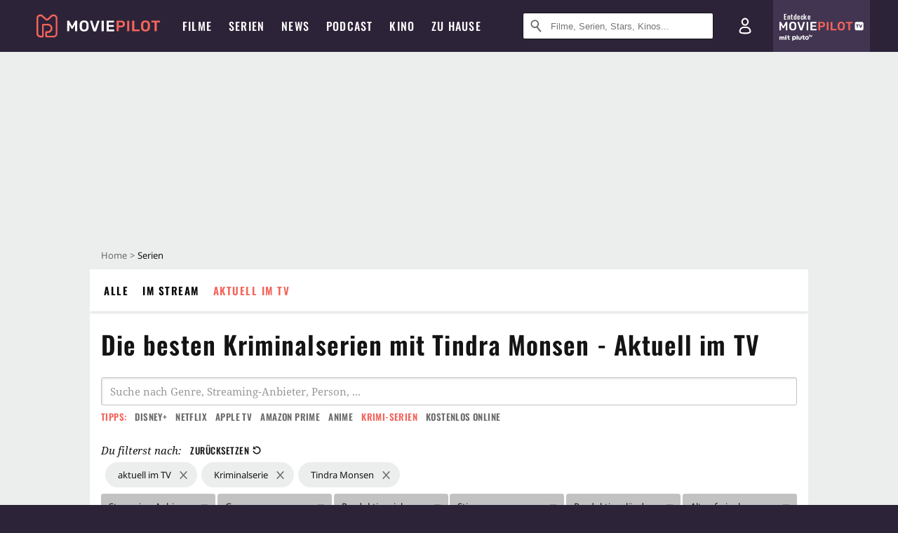

--- FILE ---
content_type: text/html; charset=utf-8
request_url: https://m.moviepilot.de/serien/beste/aktuell-tv/genre-kriminalserie/person-tindra-monsen
body_size: 76769
content:
<!DOCTYPE html><html lang="de" prefix="og: http://ogp.me/ns# fb: http://ogp.me/ns/fb# moviepilotde: http://ogp.me/ns/fb/moviepilotde# article: http://ogp.me/ns/article# video: http://ogp.me/ns/video#"><head><meta charSet="utf-8"/><meta name="viewport" content="width=device-width"/><title>Die besten Kriminalserien mit Tindra Monsen - Aktuell im TV | Moviepilot.de</title><meta name="robots" content="noodp,noindex,follow,max-snippet:-1,max-image-preview:large,max-video-preview:-1"/><meta name="description" content="Entdecke die besten Kriminalserien mit Tindra Monsen - Aktuell im TV: "/><script>!(function(){var c={"bottomdrawer":true,"site_route":"archive_best_filter","site_section":"series","genre":[],"current_url":"https://www.moviepilot.de/serien/beste/aktuell-tv/genre-kriminalserie/person-tindra-monsen"};(window.dataLayer=window.dataLayer||[]).push(c)}())</script><script>!(function(){var c={"site_route":"archive_best_filter"};(window.janDataLayer=window.janDataLayer||[]).push(c)}())</script><meta name="next-head-count" content="7"/><link rel="canonical" href="https://www.moviepilot.de/serien/beste/aktuell-tv/genre-kriminalserie/person-tindra-monsen"/><link rel="preload" href="/fonts/Oswald-Medium.woff2" as="font" type="font/woff2" crossorigin="anonymous"/><link rel="preload" href="/fonts/Oswald-Regular.woff2" as="font" type="font/woff2" crossorigin="anonymous"/><link rel="preload" href="/fonts/Oswald-SemiBold.woff2" as="font" type="font/woff2" crossorigin="anonymous"/><link rel="preload" href="/fonts/NotoSerif-Regular-Subset.woff2" as="font" type="font/woff2" crossorigin="anonymous"/><link rel="preload" href="/fonts/NotoSans-Regular-Subset.woff2" as="font" type="font/woff2" crossorigin="anonymous"/><link href="https://fonts.googleapis.com" rel="preconnect" crossorigin="use-credentials"/><link href="https://fonts.gstatic.com" rel="preconnect" crossorigin="use-credentials"/><link href="https://cdn.moviepilot.de" rel="preconnect" crossorigin="use-credentials"/><link href="https://www.googletagmanager.com" rel="preconnect" crossorigin="use-credentials"/><link href="https://www.google-analytics.com" rel="preconnect" crossorigin="use-credentials"/><link href="https://sdk.privacy-center.org" rel="preconnect" crossorigin="use-credentials"/><link rel="dns-prefetch" href="https://cdn.moviepilot.de"/><link rel="alternate" type="application/rss+xml" title="Aktuelle Film- und Serien-News von moviepilot.de" href="/files/feeds/moviepilot-articles-standard.rss"/><link href="/opensearch-movies-moviepilot-de.xml" rel="search" title="Moviepilot Suche" type="application/opensearchdescription+xml"/><meta content="moviepilot.de" property="og:site_name"/><script>
window.gdprAppliesGlobally=true;(function(){function a(e){if(!window.frames[e]){if(document.body&&document.body.firstChild){var t=document.body;var n=document.createElement("iframe");n.style.display="none";n.name=e;n.title=e;t.insertBefore(n,t.firstChild)}
else{setTimeout(function(){a(e)},5)}}}function e(n,r,o,c,s){function e(e,t,n,a){if(typeof n!=="function"){return}if(!window[r]){window[r]=[]}var i=false;if(s){i=s(e,t,n)}if(!i){window[r].push({command:e,parameter:t,callback:n,version:a})}}e.stub=true;function t(a){if(!window[n]||window[n].stub!==true){return}if(!a.data){return}
var i=typeof a.data==="string";var e;try{e=i?JSON.parse(a.data):a.data}catch(t){return}if(e[o]){var r=e[o];window[n](r.command,r.parameter,function(e,t){var n={};n[c]={returnValue:e,success:t,callId:r.callId};a.source.postMessage(i?JSON.stringify(n):n,"*")},r.version)}}
if(typeof window[n]!=="function"){window[n]=e;if(window.addEventListener){window.addEventListener("message",t,false)}else{window.attachEvent("onmessage",t)}}}e("__tcfapi","__tcfapiBuffer","__tcfapiCall","__tcfapiReturn");a("__tcfapiLocator");(function(e){
var t=document.createElement("script");t.id="spcloader";t.type="text/javascript";t.async=true;t.src="https://sdk.privacy-center.org/"+e+"/loader.js?target="+document.location.hostname;t.charset="utf-8";var n=document.getElementsByTagName("script")[0];n.parentNode.insertBefore(t,n)})("969f779f-570e-47ae-af54-36b8692b345e")})();
</script><link color="#f4645a" href="/safari-pinned-tab.svg?v=NmPkj4lKXE" rel="mask-icon"/><link href="/apple-touch-icon.png?v=NmPkj4lKXE" rel="apple-touch-icon"/><link href="/favicon-16x16.png?v=NmPkj4lKXE" rel="icon" sizes="16x16" type="image/png"/><link href="/favicon-32x32.png?v=NmPkj4lKXE" rel="icon" sizes="32x32" type="image/png"/><link href="/favicon.ico?v=NmPkj4lKXE" rel="shortcut icon"/><link href="/site.webmanifest?v=NmPkj4lKXE" rel="manifest"/><meta content="/mstile-144x144.png?v=NmPkj4lKXE" name="msapplication-TileImage"/><meta content="#2d2338" name="msapplication-TileColor"/><meta content="#2d2338" name="theme-color"/><meta content="Moviepilot" name="apple-mobile-web-app-title"/><meta content="Moviepilot" name="application-name"/><meta property="fb:app_id" content="107783155908908"/><meta property="fb:pages" content="16927090734"/><meta property="fb:pages" content="241977964108"/><meta property="fb:pages" content="133921579487"/><meta property="fb:pages" content="240138996174475"/><meta property="fb:pages" content="213329622185613"/><script>(function(i,r){i['GoogleAnalyticsObject']=r;i[r]=i[r]||function(){(i[r].q=i[r].q||[]).push(arguments)},i[r].l=1*new Date()})(window,'ga');ga("create","UA-1017584-2","auto");ga("set","anonymizeIp",!0);"displayfeatures cleanUrlTracker impressionTracker maxScrollTracker mediaQueryTracker outboundFormTracker outboundLinkTracker pageVisibilityTracker socialWidgetTracker".split(" ").forEach(function(a){ga("require",a)});ga("require","eventTracker",{attributePrefix:"data-ga-",events:["click","auxclick","contextmenu"]});</script><noscript data-n-css=""></noscript><script defer="" nomodule="" src="/_next/static/chunks/polyfills-c67a75d1b6f99dc8.js"></script><script defer="" src="/_next/static/chunks/666.bbf61a73107163bc.js"></script><script defer="" src="/_next/static/chunks/2596.380d630ffd7722ff.js"></script><script defer="" src="/_next/static/chunks/479.1fc9085816f6047c.js"></script><script defer="" src="/_next/static/chunks/9511.50d6e04f0ff36c12.js"></script><script defer="" src="/_next/static/chunks/4231.c4c1c53514fe1e67.js"></script><script defer="" src="/_next/static/chunks/9654.c4e58447e16a512b.js"></script><script defer="" src="/_next/static/chunks/6859.983d04665c854f11.js"></script><script defer="" src="/_next/static/chunks/3438.2f35bcf141b97359.js"></script><script defer="" src="/_next/static/chunks/1052.e0b44e3f4aa6d010.js"></script><script defer="" src="/_next/static/chunks/7104.369fcacf17b82003.js"></script><script defer="" src="/_next/static/chunks/8898.4a44f1130af729b0.js"></script><script defer="" src="/_next/static/chunks/322.08fe41a7cb0f2f87.js"></script><script defer="" src="/_next/static/chunks/6762.7cf12681ffc9aa64.js"></script><script defer="" src="/_next/static/chunks/3312.e51c02e557517162.js"></script><script defer="" src="/_next/static/chunks/6141.2cf2883c11988376.js"></script><script src="/_next/static/chunks/webpack-ab25b9d109fd77e4.js" defer=""></script><script src="/_next/static/chunks/framework-09f3afa64952aba4.js" defer=""></script><script src="/_next/static/chunks/main-dea38c77f5e80d71.js" defer=""></script><script src="/_next/static/chunks/pages/_app-0efcb6fe6ad9e837.js" defer=""></script><script src="/_next/static/chunks/6607-60bdb56dba4f9491.js" defer=""></script><script src="/_next/static/chunks/8732-b4a0071b2709e514.js" defer=""></script><script src="/_next/static/chunks/5935-d99a09e67920e168.js" defer=""></script><script src="/_next/static/chunks/6239-398d27d414aec9aa.js" defer=""></script><script src="/_next/static/chunks/2626-1bf12e88fe9846ed.js" defer=""></script><script src="/_next/static/chunks/5152-91143b00bc6433a9.js" defer=""></script><script src="/_next/static/chunks/8294-9c8bad61782f79d5.js" defer=""></script><script src="/_next/static/chunks/662-ca2ea3e750ebab36.js" defer=""></script><script src="/_next/static/chunks/4552-140f9af99d12c1c7.js" defer=""></script><script src="/_next/static/chunks/2342-c42452c8fc9355ed.js" defer=""></script><script src="/_next/static/chunks/2573-0468a77e5cc65f4c.js" defer=""></script><script src="/_next/static/chunks/1193-4814da8a90039ca2.js" defer=""></script><script src="/_next/static/chunks/pages/discovery-64694a03a8986693.js" defer=""></script><script src="/_next/static/b22b72eaea63840ccb757187969fe4370492f561/_buildManifest.js" defer=""></script><script src="/_next/static/b22b72eaea63840ccb757187969fe4370492f561/_ssgManifest.js" defer=""></script><style data-styled="" data-styled-version="5.3.10">@font-face{font-family:"Noto Sans Subset";src:url("/fonts/NotoSans-Regular-Subset.woff2") format("woff2"), url("/fonts/NotoSans-Regular.woff") format("woff"), url("/fonts/NotoSans-Regular.ttf") format("truetype");font-display:block;}/*!sc*/
@font-face{font-family:"Noto Serif Subset";src:url("/fonts/NotoSerif-Regular-Subset.woff2") format("woff2"), url("/fonts/NotoSerif-Regular.woff") format("woff"), url("/fonts/NotoSerif-Regular.ttf") format('truetype');font-display:block;}/*!sc*/
@font-face{font-family:"Noto Serif Subset";font-style:italic;src:url("/fonts/NotoSerif-Italic-Subset.woff2") format("woff2"), url("/fonts/NotoSerif-Italic.woff") format("woff"), url("/fonts/NotoSerif-Italic.ttf") format("truetype");font-display:block;}/*!sc*/
@font-face{font-family:"Oswald";font-weight:normal;src:local("Oswald Regular"),local("Oswald-Regular"), url("/fonts/Oswald-Regular.woff2") format("woff2"), url("/fonts/Oswald-Regular.woff") format("woff"), url("/fonts/Oswald-Regular.ttf") format("truetype");font-display:block;}/*!sc*/
@font-face{font-family:"Oswald";font-weight:500;src:local("Oswald Medium"),local("Oswald-Medium"), url("/fonts/Oswald-Medium.woff2") format("woff2"), url("/fonts/Oswald-Medium.woff") format("woff"), url("/fonts/Oswald-Medium.ttf") format("truetype");font-display:block;}/*!sc*/
@font-face{font-family:"Oswald";font-weight:600;src:local("Oswald SemiBold"),local("Oswald-SemiBold"), url("/fonts/Oswald-SemiBold.woff2") format("woff2"), url("/fonts/Oswald-SemiBold.woff") format("woff"), url("/fonts/Oswald-SemiBold.ttf") format("truetype");font-display:block;}/*!sc*/
@font-face{font-family:"MontserratBold";src:url("/fonts/Montserrat-Bold.woff2") format("woff2"), url("/fonts/Montserrat-Bold.woff") format("woff"), url("/fonts/Montserrat-Bold.ttf") format("truetype");font-display:block;}/*!sc*/
@font-face{font-family:"Noto Sans";src:local("NotoSans Regular"),local("NotoSans-Regular"), url("/fonts/NotoSans-Regular.woff2") format("woff2"), url("/fonts/NotoSans-Regular.woff") format("woff"), url("/fonts/NotoSans-Regular.ttf") format("truetype");font-display:block;}/*!sc*/
@font-face{font-family:"Noto Serif";src:local("NotoSerif Regular"),local("NotoSerif-Regular"), url("/fonts/NotoSerif-Regular.woff2") format("woff2"), url("/fonts/NotoSerif-Regular.woff") format("woff"), url("/fonts/NotoSerif-Regular.ttf") format('truetype');font-display:block;}/*!sc*/
@font-face{font-family:"Noto Serif";font-style:italic;src:local("NotoSerif Italic"),local("NotoSerif-Italic"), url("/fonts/NotoSerif-Italic.woff2") format("woff2"), url("/fonts/NotoSerif-Italic.woff") format("woff"), url("/fonts/NotoSerif-Italic.ttf") format("truetype");font-display:block;}/*!sc*/
html{box-sizing:border-box;background:#2d2338;line-height:1.15;-webkit-text-size-adjust:100%;}/*!sc*/
*,*::before,*::after{box-sizing:inherit;}/*!sc*/
button,[type='button'],[type='reset'],[type='submit']{-webkit-appearance:button;}/*!sc*/
body{font-family:"Noto Serif","Noto Serif Subset",serif;-webkit-letter-spacing:normal;-moz-letter-spacing:normal;-ms-letter-spacing:normal;letter-spacing:normal;margin:0;padding:50px 0 0;background:#eceded;font-size:16px;-moz-osx-font-smoothing:grayscale;-webkit-font-smoothing:antialiased;line-height:1.7;text-rendering:optimizeLegibility;}/*!sc*/
@media (min-width:1024px){body{padding:74px 0 0;}}/*!sc*/
body,a{color:#141414;}/*!sc*/
#nprogress{pointer-events:none;}/*!sc*/
#nprogress .bar{position:fixed;z-index:9999;top:0;left:0;width:100%;height:2px;background:#f4645a;}/*!sc*/
#nprogress .peg{display:block;position:absolute;right:0px;width:100px;height:100%;-webkit-transform:rotate(3deg) translate(0px,-4px);-ms-transform:rotate(3deg) translate(0px,-4px);transform:rotate(3deg) translate(0px,-4px);opacity:1;box-shadow:0 0 10px #f4645a,0 0 5px #f4645a;}/*!sc*/
#__next{overflow-x:hidden;overflow-x:clip;}/*!sc*/
data-styled.g1[id="sc-global-yqkQv1"]{content:"sc-global-yqkQv1,"}/*!sc*/
.cHQTIw{position:absolute;z-index:16;left:50px;width:calc(100vw - 100px);padding:6px 0px;background-color:#2d2338;}/*!sc*/
@media (min-width:1024px){.cHQTIw{left:0;opacity:1;z-index:15;position:relative;padding:18px 0;width:100%;}}/*!sc*/
data-styled.g3[id="sc-8cfa6b1f-0"]{content:"cHQTIw,"}/*!sc*/
.bEvIHW{display:-webkit-box;display:-webkit-flex;display:-ms-flexbox;display:flex;position:absolute;-webkit-align-items:center;-webkit-box-align:center;-ms-flex-align:center;align-items:center;-webkit-box-pack:center;-webkit-justify-content:center;-ms-flex-pack:center;justify-content:center;width:38px;height:38px;}/*!sc*/
@media (max-width:1023px){.bEvIHW{top:0;width:48px;height:50px;}}/*!sc*/
data-styled.g4[id="sc-8cfa6b1f-1"]{content:"bEvIHW,"}/*!sc*/
.eNmFog{position:absolute;z-index:10;width:100%;height:100%;padding:0;border:0;opacity:0;cursor:pointer;}/*!sc*/
data-styled.g5[id="sc-8cfa6b1f-2"]{content:"eNmFog,"}/*!sc*/
.eFFQZV{width:100%;height:38px;padding-right:35px;padding-left:39px;border:1px solid;border-radius:3px;color:#141414;font-size:16px;line-height:18px;}/*!sc*/
@media (min-width:1024px){.eFFQZV{font-size:13px;}}/*!sc*/
.eFFQZV::-ms-clear{display:none;}/*!sc*/
.eFFQZV:focus{outline:none;}/*!sc*/
.eFFQZV:focus{outline:none;}/*!sc*/
.eFFQZV:focus{outline:none;}/*!sc*/
.eFFQZV:focus{outline:none;}/*!sc*/
@media (max-width:1023px){.eFFQZV{padding-left:48px;padding-right:48px;}.eFFQZV::-webkit-input-placeholder{font-size:12px;}.eFFQZV::-moz-placeholder{font-size:12px;}.eFFQZV:-ms-input-placeholder{font-size:12px;}.eFFQZV::placeholder{font-size:12px;}}/*!sc*/
data-styled.g6[id="sc-8cfa6b1f-3"]{content:"eFFQZV,"}/*!sc*/
.fbuElY{width:auto;margin:0;padding:0;overflow:visible;border:0;background:transparent;color:inherit;font:inherit;-webkit-font-smoothing:inherit;-moz-osx-font-smoothing:inherit;-webkit-appearance:none;-moz-appearance:none;appearance:none;line-height:normal;display:-webkit-box;display:-webkit-flex;display:-ms-flexbox;display:flex;visibility:hidden;position:absolute;right:0;-webkit-align-items:center;-webkit-box-align:center;-ms-flex-align:center;align-items:center;-webkit-box-pack:center;-webkit-justify-content:center;-ms-flex-pack:center;justify-content:center;width:38px;height:38px;opacity:0;cursor:pointer;}/*!sc*/
.fbuElY::-moz-focus-inner{padding:0;border:0;}/*!sc*/
@media (max-width:1023px){.fbuElY{top:0;width:48px;height:50px;}}/*!sc*/
data-styled.g7[id="sc-8cfa6b1f-4"]{content:"fbuElY,"}/*!sc*/
@media (min-width:1024px){.dHlUHl{width:20px;height:20px;}}/*!sc*/
data-styled.g9[id="sc-8cfa6b1f-6"]{content:"dHlUHl,"}/*!sc*/
@media (min-width:1024px){.eJtMwM{width:20px;height:20px;}}/*!sc*/
data-styled.g10[id="sc-8cfa6b1f-7"]{content:"eJtMwM,"}/*!sc*/
.dUuLMc{position:absolute;}/*!sc*/
data-styled.g11[id="sc-8feeca8c-0"]{content:"dUuLMc,"}/*!sc*/
.SCeqE{position:relative;width:100%;min-height:250px;padding:10px 0;text-align:center;}/*!sc*/
@media (max-width:767px){.SCeqE{min-height:100px;}}/*!sc*/
data-styled.g15[id="sc-8feeca8c-4"]{content:"SCeqE,"}/*!sc*/
.jCMerz{position:absolute;z-index:6;left:calc(50% + 524px);width:100%;}/*!sc*/
data-styled.g17[id="sc-8feeca8c-6"]{content:"jCMerz,"}/*!sc*/
.bXfhdS{display:-webkit-box;display:-webkit-flex;display:-ms-flexbox;display:flex;-webkit-align-items:center;-webkit-box-align:center;-ms-flex-align:center;align-items:center;-webkit-box-pack:center;-webkit-justify-content:center;-ms-flex-pack:center;justify-content:center;height:100%;background-color:#423551;-webkit-text-decoration:none;text-decoration:none;}/*!sc*/
.fQGmFB{display:-webkit-box;display:-webkit-flex;display:-ms-flexbox;display:flex;-webkit-align-items:center;-webkit-box-align:center;-ms-flex-align:center;align-items:center;-webkit-box-pack:center;-webkit-justify-content:center;-ms-flex-pack:center;justify-content:center;height:100%;background-color:#423551;-webkit-text-decoration:none;text-decoration:none;}/*!sc*/
@media (max-width:1023px){.fQGmFB{display:none;}}/*!sc*/
data-styled.g21[id="sc-705b359f-0"]{content:"bXfhdS,fQGmFB,"}/*!sc*/
.bMnFdx{display:-webkit-box;display:-webkit-flex;display:-ms-flexbox;display:flex;-webkit-align-items:center;-webkit-box-align:center;-ms-flex-align:center;align-items:center;-webkit-box-pack:center;-webkit-justify-content:center;-ms-flex-pack:center;justify-content:center;height:42px;-webkit-text-decoration:none;text-decoration:none;gap:5px;}/*!sc*/
data-styled.g22[id="sc-705b359f-1"]{content:"bMnFdx,"}/*!sc*/
.bgDUZN{display:-webkit-box;display:-webkit-flex;display:-ms-flexbox;display:flex;-webkit-flex-direction:column;-ms-flex-direction:column;flex-direction:column;-webkit-box-pack:justify;-webkit-justify-content:space-between;-ms-flex-pack:justify;justify-content:space-between;height:100%;gap:3px;}/*!sc*/
data-styled.g23[id="sc-705b359f-2"]{content:"bgDUZN,"}/*!sc*/
.daWuRC{font-family:Oswald,sans-serif;font-stretch:normal;font-weight:500;-webkit-letter-spacing:0.05em;-moz-letter-spacing:0.05em;-ms-letter-spacing:0.05em;letter-spacing:0.05em;padding-left:15px;color:white;font-size:10px;font-style:normal;line-height:normal;}/*!sc*/
data-styled.g24[id="sc-705b359f-3"]{content:"daWuRC,"}/*!sc*/
.bXdySr{-webkit-transition:stroke-dashoffset .4s;transition:stroke-dashoffset .4s;stroke-width:5.5;stroke-linecap:round;stroke:#fff;fill:none;}/*!sc*/
data-styled.g25[id="sc-f6c76fde-0"]{content:"bXdySr,"}/*!sc*/
.iGIQtA{stroke-dasharray:40 160;}/*!sc*/
data-styled.g26[id="sc-f6c76fde-1"]{content:"iGIQtA,"}/*!sc*/
.eqIQVP{-webkit-transform-origin:50%;-ms-transform-origin:50%;transform-origin:50%;-webkit-transition:-webkit-transform .4s;-webkit-transition:transform .4s;transition:transform .4s;stroke-dasharray:40 142;}/*!sc*/
data-styled.g27[id="sc-f6c76fde-2"]{content:"eqIQVP,"}/*!sc*/
.cRQRUm{-webkit-transform-origin:50%;-ms-transform-origin:50%;transform-origin:50%;stroke-dasharray:40 85;}/*!sc*/
data-styled.g28[id="sc-f6c76fde-3"]{content:"cRQRUm,"}/*!sc*/
.fLJae{-webkit-transition:-webkit-transform .4s;-webkit-transition:transform .4s;transition:transform .4s;cursor:pointer;-webkit-user-select:none;-moz-user-select:none;-ms-user-select:none;user-select:none;-webkit-tap-highlight-color:transparent;}/*!sc*/
data-styled.g29[id="sc-f6c76fde-4"]{content:"fLJae,"}/*!sc*/
.rhFKM{width:50px;height:50px;}/*!sc*/
data-styled.g30[id="sc-d4d9e395-0"]{content:"rhFKM,"}/*!sc*/
.cmhlFc{position:fixed;top:50px;left:-100vw;width:100%;-webkit-transition:opacity .15s ease-in-out;transition:opacity .15s ease-in-out;opacity:0;}/*!sc*/
data-styled.g31[id="sc-d4d9e395-1"]{content:"cmhlFc,"}/*!sc*/
.idKuMM{margin:0;padding:0;list-style-type:none;display:-webkit-box;display:-webkit-flex;display:-ms-flexbox;display:flex;-webkit-flex-direction:column;-ms-flex-direction:column;flex-direction:column;max-height:calc(100vh - 120px);padding:13.5px 36px 80px;overflow:auto;background:#fff;-webkit-overflow-scrolling:touch;}/*!sc*/
@media (min-width:768px){.idKuMM{-webkit-flex-direction:row;-ms-flex-direction:row;flex-direction:row;-webkit-flex-wrap:wrap;-ms-flex-wrap:wrap;flex-wrap:wrap;box-shadow:0 0 3px 0 rgba(20,20,20,.3);}}/*!sc*/
data-styled.g32[id="sc-d4d9e395-2"]{content:"idKuMM,"}/*!sc*/
.WcVJP{position:fixed;top:43px;border-width:0 7px 7px 7px;border-style:solid;border-color:transparent transparent #fff transparent;right:18px;-webkit-transition:opacity .15s;transition:opacity .15s;will-change:opacity;opacity:0;}/*!sc*/
data-styled.g33[id="sc-d4d9e395-3"]{content:"WcVJP,"}/*!sc*/
.dBAOhG{font-family:Oswald,sans-serif;font-stretch:normal;font-weight:500;-webkit-letter-spacing:0.075em;-moz-letter-spacing:0.075em;-ms-letter-spacing:0.075em;letter-spacing:0.075em;display:inline-block;padding:10.5px 0;color:#f4645a;font-size:16px;line-height:22px;-webkit-text-decoration:none;text-decoration:none;text-transform:uppercase;}/*!sc*/
data-styled.g34[id="sc-d4d9e395-4"]{content:"dBAOhG,"}/*!sc*/
.bGXsw{margin:0;padding:0;list-style-type:none;display:-webkit-box;display:-webkit-flex;display:-ms-flexbox;display:flex;-webkit-flex-wrap:wrap;-ms-flex-wrap:wrap;flex-wrap:wrap;}/*!sc*/
data-styled.g35[id="sc-d4d9e395-5"]{content:"bGXsw,"}/*!sc*/
.ixubqG{-webkit-flex:0 0 50%;-ms-flex:0 0 50%;flex:0 0 50%;width:50%;display:block;}/*!sc*/
data-styled.g36[id="sc-d4d9e395-6"]{content:"ixubqG,"}/*!sc*/
.cZVdXQ{font-family:"Noto Sans","Noto Sans Subset",sans-serif;font-weight:400;-webkit-letter-spacing:normal;-moz-letter-spacing:normal;-ms-letter-spacing:normal;letter-spacing:normal;display:inline-block;padding:7.5px 0;color:#141414;font-size:15px;line-height:21px;-webkit-text-decoration:none;text-decoration:none;}/*!sc*/
data-styled.g37[id="sc-d4d9e395-7"]{content:"cZVdXQ,"}/*!sc*/
.iwnVIM{width:100%;padding-bottom:6px;display:block;}/*!sc*/
@media (min-width:768px){.iwnVIM{width:50%;}}/*!sc*/
data-styled.g38[id="sc-d4d9e395-8"]{content:"iwnVIM,"}/*!sc*/
.cjMGIV{position:fixed;bottom:0;left:-100vw;width:100vw;height:70px;-webkit-transition:opacity .15s ease-in-out;transition:opacity .15s ease-in-out;opacity:0;box-shadow:0 0 10px 1px rgba(20,20,20,.5);}/*!sc*/
data-styled.g39[id="sc-d4d9e395-9"]{content:"cjMGIV,"}/*!sc*/
.dMlNpS{position:absolute;width:0;height:0;opacity:0;}/*!sc*/
.dMlNpS:checked + label .sc-f6c76fde-1{stroke-dashoffset:-64;}/*!sc*/
.dMlNpS:checked + label .sc-f6c76fde-2{-webkit-transform:rotate(90deg);-ms-transform:rotate(90deg);transform:rotate(90deg);}/*!sc*/
.dMlNpS:checked + label .sc-f6c76fde-3{stroke-dashoffset:-64;}/*!sc*/
.dMlNpS:checked + label .sc-f6c76fde-4{-webkit-transform:rotate(45deg);-ms-transform:rotate(45deg);transform:rotate(45deg);}/*!sc*/
.dMlNpS:checked ~ .sc-d4d9e395-1{left:0;opacity:1;}/*!sc*/
.dMlNpS:checked ~ .sc-d4d9e395-1 .sc-d4d9e395-3{opacity:1;}/*!sc*/
.dMlNpS:checked ~ .sc-d4d9e395-1 .sc-d4d9e395-9{left:0;opacity:1;}/*!sc*/
data-styled.g41[id="sc-d4d9e395-11"]{content:"dMlNpS,"}/*!sc*/
.hOWkqM{display:none;position:relative;-webkit-box-flex:1;-webkit-flex-grow:1;-ms-flex-positive:1;flex-grow:1;line-height:0;}/*!sc*/
@media (max-width:1023px){.hOWkqM{position:absolute;left:0;}}/*!sc*/
@media (min-width:1024px){.hOWkqM{display:block;padding:0 20px;}}/*!sc*/
data-styled.g48[id="sc-7b426965-0"]{content:"hOWkqM,"}/*!sc*/
.dyIrkc{z-index:15;background-color:#2d2338;}/*!sc*/
data-styled.g49[id="sc-7b426965-1"]{content:"dyIrkc,"}/*!sc*/
.ksztDv{position:relative;z-index:10;top:0;right:0;width:50px;height:50px;-webkit-transition:opacity 0.2s ease-in-out;transition:opacity 0.2s ease-in-out;border:0;opacity:1;background-color:transparent;cursor:pointer;}/*!sc*/
@media (min-width:1024px){.ksztDv{display:none;}}/*!sc*/
.ksztDv:focus{outline:0;}/*!sc*/
.ksztDv svg{position:absolute;top:50%;left:50%;-webkit-transform:translate(-50%,-50%);-ms-transform:translate(-50%,-50%);transform:translate(-50%,-50%);}/*!sc*/
data-styled.g50[id="sc-7b426965-2"]{content:"ksztDv,"}/*!sc*/
.dYYnSi{display:none;}/*!sc*/
data-styled.g52[id="sc-7b426965-4"]{content:"dYYnSi,"}/*!sc*/
.iYvIhN{position:absolute;width:0;height:0;opacity:0;}/*!sc*/
.iYvIhN:checked + label{position:absolute;left:0;width:100vw;}/*!sc*/
.iYvIhN:checked + label .sc-7b426965-3{display:none;}/*!sc*/
.iYvIhN:checked + label .sc-7b426965-4{display:block;}/*!sc*/
.iYvIhN:checked ~ .sc-7b426965-0{display:inline-block;}/*!sc*/
data-styled.g53[id="sc-7b426965-5"]{content:"iYvIhN,"}/*!sc*/
.heTkph{margin:0;padding:0;list-style-type:none;display:-webkit-inline-box;display:-webkit-inline-flex;display:-ms-inline-flexbox;display:inline-flex;height:100%;}/*!sc*/
data-styled.g54[id="sc-2ae86d06-0"]{content:"heTkph,"}/*!sc*/
.cEGtxK{margin:0;padding:0;list-style-type:none;display:none;position:absolute;min-width:230px;padding:36px 0;background:#fff;box-shadow:0 0 3px 0 rgba(20,20,20,.3);}/*!sc*/
data-styled.g55[id="sc-2ae86d06-1"]{content:"cEGtxK,"}/*!sc*/
.cblKSy{display:none;position:absolute;bottom:0;left:50%;-webkit-transform:translateX(-50%);-ms-transform:translateX(-50%);transform:translateX(-50%);border-width:0 7px 7px 7px;border-style:solid;border-color:transparent transparent #fff transparent;}/*!sc*/
data-styled.g56[id="sc-2ae86d06-2"]{content:"cblKSy,"}/*!sc*/
.iwjGZH{font-family:Oswald,sans-serif;font-stretch:normal;font-weight:500;-webkit-letter-spacing:0.075em;-moz-letter-spacing:0.075em;-ms-letter-spacing:0.075em;letter-spacing:0.075em;-webkit-transition:color .1s ease-in;transition:color .1s ease-in;display:-webkit-box;display:-webkit-flex;display:-ms-flexbox;display:flex;-webkit-align-items:center;-webkit-box-align:center;-ms-flex-align:center;align-items:center;height:100%;padding:0 12px;color:#fff;font-size:16px;-webkit-text-decoration:none;text-decoration:none;text-transform:uppercase;white-space:nowrap;}/*!sc*/
.iwjGZH:hover{-webkit-text-decoration:none;text-decoration:none;}/*!sc*/
data-styled.g57[id="sc-2ae86d06-3"]{content:"iwjGZH,"}/*!sc*/
.iSjLGS{display:block;position:relative;height:100%;}/*!sc*/
.iSjLGS:hover .sc-2ae86d06-1,.iSjLGS:hover .sc-2ae86d06-2{display:block;}/*!sc*/
.iSjLGS:hover .sc-2ae86d06-3{color:#f4645a;}/*!sc*/
.dsJeCh{display:block;position:relative;height:100%;}/*!sc*/
.dsJeCh:hover .sc-2ae86d06-1,.dsJeCh:hover .sc-2ae86d06-2{display:block;}/*!sc*/
.dsJeCh:hover .sc-2ae86d06-3{color:#f4645a;}/*!sc*/
@media (min-width:1024px){@media (max-width:1200px){.dsJeCh{display:none;}}}/*!sc*/
data-styled.g58[id="sc-2ae86d06-4"]{content:"iSjLGS,dsJeCh,"}/*!sc*/
.eyKnR{display:block;}/*!sc*/
data-styled.g59[id="sc-2ae86d06-5"]{content:"eyKnR,"}/*!sc*/
.tztSc{font-family:"Noto Sans","Noto Sans Subset",sans-serif;font-weight:400;-webkit-letter-spacing:normal;-moz-letter-spacing:normal;-ms-letter-spacing:normal;letter-spacing:normal;-webkit-transition:color .1s ease-in;transition:color .1s ease-in;display:block;padding:9px 36px;color:#141414;font-size:15px;line-height:1.6;-webkit-text-decoration:none;text-decoration:none;white-space:nowrap;}/*!sc*/
.tztSc:hover{color:#f4645a;-webkit-text-decoration:none;text-decoration:none;}/*!sc*/
data-styled.g60[id="sc-2ae86d06-6"]{content:"tztSc,"}/*!sc*/
.zVSlf{position:fixed;z-index:9003;top:0;left:0;width:100%;height:50px;background:#2d2338;}/*!sc*/
@media (min-width:1024px){.zVSlf{height:74px;}}/*!sc*/
data-styled.g61[id="sc-943614-0"]{content:"zVSlf,"}/*!sc*/
.kNsJod{z-index:10;}/*!sc*/
@media (min-width:1024px){.kNsJod{display:none;}}/*!sc*/
data-styled.g62[id="sc-943614-1"]{content:"kNsJod,"}/*!sc*/
@media (max-width:1023px){.hKRDHW.hKRDHW{display:none;}}/*!sc*/
data-styled.g63[id="sc-943614-2"]{content:"hKRDHW,"}/*!sc*/
.coNOyW{display:-webkit-box;display:-webkit-flex;display:-ms-flexbox;display:flex;}/*!sc*/
@media (max-width:1023px){.coNOyW{padding-left:15px;}}/*!sc*/
@media (min-width:1024px){.coNOyW{max-width:1200px;width:100%;margin:0 auto;padding:0 0 0 12px;-webkit-align-items:center;-webkit-box-align:center;-ms-flex-align:center;align-items:center;height:100%;-webkit-box-pack:justify;-webkit-justify-content:space-between;-ms-flex-pack:justify;justify-content:space-between;}}/*!sc*/
data-styled.g64[id="sc-943614-3"]{content:"coNOyW,"}/*!sc*/
.bQzuKv{display:inline-block;width:134px;height:26px;}/*!sc*/
@media (min-width:1024px){.bQzuKv{width:176px;height:34px;}}/*!sc*/
data-styled.g65[id="sc-943614-4"]{content:"bQzuKv,"}/*!sc*/
.dUoLiD{z-index:10;line-height:0;}/*!sc*/
@media (max-width:1023px){.dUoLiD{-webkit-align-self:center;-ms-flex-item-align:center;align-self:center;}}/*!sc*/
@media (min-width:1024px){.dUoLiD{position:absolute;top:50%;left:50%;-webkit-transform:translate(-50%,-50%);-ms-transform:translate(-50%,-50%);transform:translate(-50%,-50%);position:static;-webkit-transform:none;-ms-transform:none;transform:none;margin-right:20px;}}/*!sc*/
data-styled.g66[id="sc-943614-5"]{content:"dUoLiD,"}/*!sc*/
.erUoiN{-webkit-flex:1 1 0px;-ms-flex:1 1 0px;flex:1 1 0px;}/*!sc*/
data-styled.g67[id="sc-943614-6"]{content:"erUoiN,"}/*!sc*/
.gLMMrh{width:50px;height:50px;}/*!sc*/
data-styled.g68[id="sc-943614-7"]{content:"gLMMrh,"}/*!sc*/
.iSryLK{width:inherit;min-width:1px;height:inherit;min-height:1px;}/*!sc*/
data-styled.g70[id="sc-71fcb2c0-0"]{content:"iSryLK,"}/*!sc*/
.jcXSUj{display:block;position:relative;z-index:0;overflow:hidden;margin-right:-16px;margin-left:-16px;}/*!sc*/
data-styled.g95[id="sc-91d07d59-0"]{content:"jcXSUj,"}/*!sc*/
.fMBmqX{z-index:0;margin-bottom:-20px;overflow:hidden;}/*!sc*/
.fMBmqX:after{content:'';display:block;position:absolute;top:0;right:0;width:100px;height:100%;-webkit-transition:opacity .4s;transition:opacity .4s;opacity:0;background:linear-gradient(to right,rgba(255,255,255,0),#fff);pointer-events:none;}/*!sc*/
data-styled.g96[id="sc-91d07d59-1"]{content:"fMBmqX,"}/*!sc*/
.bsKzYO{display:-webkit-box;display:-webkit-flex;display:-ms-flexbox;display:flex;position:relative;z-index:0;max-width:100%;padding-bottom:20px;overflow-x:auto;overflow-y:hidden;-webkit-overflow-scrolling:touch;will-change:scroll-position;}/*!sc*/
.bsKzYO:before,.bsKzYO:after{content:'';display:block;-webkit-flex:0 0 16px;-ms-flex:0 0 16px;flex:0 0 16px;height:100%;min-height:1px;}/*!sc*/
data-styled.g97[id="sc-91d07d59-2"]{content:"bsKzYO,"}/*!sc*/
.hthjSg{font-family:Oswald,sans-serif;font-stretch:normal;font-weight:600;-webkit-letter-spacing:0.031em;-moz-letter-spacing:0.031em;-ms-letter-spacing:0.031em;letter-spacing:0.031em;font-size:13px;line-height:21px;text-transform:uppercase;}/*!sc*/
data-styled.g99[id="sc-4d1a8a03-0"]{content:"hthjSg,"}/*!sc*/
.jNsbI{padding:6px 6px 6px 0;color:#f4645a;}/*!sc*/
data-styled.g100[id="sc-4d1a8a03-1"]{content:"jNsbI,"}/*!sc*/
.ceXTvO{padding:6px;color:#6b6b6b;-webkit-text-decoration:none;text-decoration:none;white-space:nowrap;}/*!sc*/
@media (min-width:1024px){}/*!sc*/
.kcbSCC{padding:6px;color:#f4645a;-webkit-text-decoration:none;text-decoration:none;white-space:nowrap;}/*!sc*/
@media (min-width:1024px){}/*!sc*/
data-styled.g101[id="sc-4d1a8a03-2"]{content:"ceXTvO,kcbSCC,"}/*!sc*/
.hjeoqU{font-family:Oswald,sans-serif;font-stretch:normal;font-weight:500;-webkit-letter-spacing:0.041em;-moz-letter-spacing:0.041em;-ms-letter-spacing:0.041em;letter-spacing:0.041em;display:block;margin-top:11px;font-size:13px;-webkit-text-decoration:none;text-decoration:none;text-transform:uppercase;}/*!sc*/
.hjeoqU:hover{color:#f4645a;}/*!sc*/
.hjeoqU:hover g{fill:#f4645a;}/*!sc*/
data-styled.g102[id="sc-eeaa51a0-0"]{content:"hjeoqU,"}/*!sc*/
.kdeqdF{margin-left:5px;}/*!sc*/
data-styled.g103[id="sc-8f4cda76-0"]{content:"kdeqdF,"}/*!sc*/
@media (min-width:1024px){.loZiZi.loZiZi{display:inline;margin-left:13px;}}/*!sc*/
data-styled.g104[id="sc-8f4cda76-1"]{content:"loZiZi,"}/*!sc*/
.dXTBIH{font-family:"Noto Sans","Noto Sans Subset",sans-serif;font-weight:400;-webkit-letter-spacing:normal;-moz-letter-spacing:normal;-ms-letter-spacing:normal;letter-spacing:normal;display:inline-block;position:relative;-webkit-flex-shrink:0;-ms-flex-negative:0;flex-shrink:0;max-width:320px;padding:9px 18px;overflow:hidden;border-radius:18px;background:#eceded;font-size:13px;line-height:18px;text-overflow:ellipsis;white-space:nowrap;-webkit-transition:background .1s ease-in;transition:background .1s ease-in;cursor:pointer;padding-right:37px;}/*!sc*/
.dXTBIH:hover{background:#ffe4e3;}/*!sc*/
.dXTBIH:not(:first-of-type){margin-left:6px;}/*!sc*/
data-styled.g105[id="sc-43ea9d62-0"]{content:"dXTBIH,"}/*!sc*/
.hGuRAT{position:absolute;top:11px;right:13px;width:14px;height:14px;}/*!sc*/
data-styled.g107[id="sc-43ea9d62-2"]{content:"hGuRAT,"}/*!sc*/
.fPKysX{margin-bottom:9px;}/*!sc*/
data-styled.g108[id="sc-65c85ba9-0"]{content:"fPKysX,"}/*!sc*/
.jwtcoW{padding-top:7px;font-size:15px;font-style:italic;}/*!sc*/
@media (min-width:1024px){.jwtcoW{padding-top:0;}}/*!sc*/
data-styled.g109[id="sc-65c85ba9-1"]{content:"jwtcoW,"}/*!sc*/
.jiKQsV{cursor:default;}/*!sc*/
data-styled.g110[id="sc-65c85ba9-2"]{content:"jiKQsV,"}/*!sc*/
.gCyVd{display:-webkit-box;display:-webkit-flex;display:-ms-flexbox;display:flex;-webkit-flex-direction:row;-ms-flex-direction:row;flex-direction:row;-webkit-box-pack:justify;-webkit-justify-content:space-between;-ms-flex-pack:justify;justify-content:space-between;margin-bottom:3px;}/*!sc*/
@media (min-width:1024px){.gCyVd{display:block;}}/*!sc*/
data-styled.g111[id="sc-65c85ba9-3"]{content:"gCyVd,"}/*!sc*/
.fBakam{font-family:"Noto Sans","Noto Sans Subset",sans-serif;font-weight:400;-webkit-letter-spacing:normal;-moz-letter-spacing:normal;-ms-letter-spacing:normal;letter-spacing:normal;position:relative;width:100%;min-width:160px;height:36px;padding:6px 23px 0 10px;border:1px solid #c2c2c2;border-radius:3px;outline:0;background-color:#c2c2c2;color:#141414;font-size:13px;text-align:left;cursor:default;}/*!sc*/
@media (min-width:1024px){.fBakam{width:100%;margin-right:3px;}}/*!sc*/
.joFAAH{font-family:"Noto Sans","Noto Sans Subset",sans-serif;font-weight:400;-webkit-letter-spacing:normal;-moz-letter-spacing:normal;-ms-letter-spacing:normal;letter-spacing:normal;position:relative;width:100%;min-width:160px;height:36px;padding:6px 23px 0 10px;border:1px solid #c2c2c2;border-radius:3px;outline:0;background-color:white;color:#141414;font-size:13px;text-align:left;cursor:pointer;}/*!sc*/
@media (min-width:1024px){.joFAAH{width:100%;margin-right:3px;}}/*!sc*/
data-styled.g112[id="sc-92c8c4ff-0"]{content:"fBakam,joFAAH,"}/*!sc*/
.hsyOmp{position:absolute;top:8px;right:6px;-webkit-transform:scaleY(-0.72);-ms-transform:scaleY(-0.72);transform:scaleY(-0.72);}/*!sc*/
data-styled.g113[id="sc-92c8c4ff-1"]{content:"hsyOmp,"}/*!sc*/
.gFuKaS{position:relative;width:calc(50% - 2px);}/*!sc*/
@media (min-width:1024px){.gFuKaS{width:auto;}}/*!sc*/
@media (min-width:1024px){.gFuKaS .sc-3d445bf3-0{left:0;right:auto;}}/*!sc*/
@media (min-width:1024px){.gFuKaS:last-of-type .sc-3d445bf3-0{right:0;left:auto;}}/*!sc*/
data-styled.g117[id="sc-75767925-0"]{content:"gFuKaS,"}/*!sc*/
.gTqpcq{display:-webkit-box;display:-webkit-flex;display:-ms-flexbox;display:flex;-webkit-flex-wrap:wrap;-ms-flex-wrap:wrap;flex-wrap:wrap;-webkit-box-pack:justify;-webkit-justify-content:space-between;-ms-flex-pack:justify;justify-content:space-between;height:120px;margin-bottom:8px;}/*!sc*/
@media (min-width:1024px){.gTqpcq{height:auto;margin-bottom:17px;-webkit-flex-direction:row;-ms-flex-direction:row;flex-direction:row;-webkit-flex-wrap:nowrap;-ms-flex-wrap:nowrap;flex-wrap:nowrap;}}/*!sc*/
data-styled.g124[id="sc-8ccb73d6-0"]{content:"gTqpcq,"}/*!sc*/
.lmvqFc{padding-top:5px;font-size:15px;font-style:italic;}/*!sc*/
@media (min-width:1024px){.lmvqFc{margin-right:12px;}}/*!sc*/
data-styled.g125[id="sc-8ccb73d6-1"]{content:"lmvqFc,"}/*!sc*/
.jRQpkA{display:-webkit-box;display:-webkit-flex;display:-ms-flexbox;display:flex;-webkit-flex-wrap:wrap;-ms-flex-wrap:wrap;flex-wrap:wrap;-webkit-box-pack:justify;-webkit-justify-content:space-between;-ms-flex-pack:justify;justify-content:space-between;margin-bottom:10px;}/*!sc*/
.jRQpkA:last-of-type{margin-bottom:0;}/*!sc*/
@media (min-width:1024px){.jRQpkA{-webkit-flex-direction:row;-ms-flex-direction:row;flex-direction:row;-webkit-flex-wrap:nowrap;-ms-flex-wrap:nowrap;flex-wrap:nowrap;-webkit-flex-basis:33%;-ms-flex-preferred-size:33%;flex-basis:33%;-webkit-box-pack:end;-webkit-justify-content:flex-end;-ms-flex-pack:end;justify-content:flex-end;margin-bottom:0;margin-right:4px;}.jRQpkA:last-of-type{margin-right:0;}}/*!sc*/
data-styled.g126[id="sc-8ccb73d6-2"]{content:"jRQpkA,"}/*!sc*/
.htUunq{display:-webkit-box;display:-webkit-flex;display:-ms-flexbox;display:flex;-webkit-flex-direction:column;-ms-flex-direction:column;flex-direction:column;}/*!sc*/
@media (min-width:1024px){.htUunq{-webkit-flex-direction:row;-ms-flex-direction:row;flex-direction:row;-webkit-box-pack:end;-webkit-justify-content:flex-end;-ms-flex-pack:end;justify-content:flex-end;}}/*!sc*/
data-styled.g127[id="sc-8ccb73d6-3"]{content:"htUunq,"}/*!sc*/
.giTrqO{position:relative;}/*!sc*/
data-styled.g173[id="sc-460569f8-0"]{content:"giTrqO,"}/*!sc*/
.gETfRc{font-family:"Noto Serif","Noto Serif Subset",serif;-webkit-letter-spacing:normal;-moz-letter-spacing:normal;-ms-letter-spacing:normal;letter-spacing:normal;display:block;width:100%;height:40px;padding:0 12px;-webkit-transition:.2s;transition:.2s;-webkit-transition-property:border-color,box-shadow;transition-property:border-color,box-shadow;border:1px solid #c2c2c2;border-radius:3px;outline-color:#c2c2c2;background:#fff;box-shadow:inset 2px 2px 1px 0 rgba(194,194,194,.27);font-size:15px;}/*!sc*/
.gETfRc:focus{border-color:#c2c2c2;outline:0;}/*!sc*/
.gETfRc::-webkit-input-placeholder{color:#989898;}/*!sc*/
.gETfRc::-moz-placeholder{color:#989898;}/*!sc*/
.gETfRc:-ms-input-placeholder{color:#989898;}/*!sc*/
.gETfRc::placeholder{color:#989898;}/*!sc*/
data-styled.g174[id="sc-460569f8-1"]{content:"gETfRc,"}/*!sc*/
.kezxjU{position:relative;}/*!sc*/
data-styled.g178[id="sc-6ec9a646-0"]{content:"kezxjU,"}/*!sc*/
.dbscdD{font-family:Oswald,sans-serif;font-stretch:normal;font-weight:600;-webkit-letter-spacing:0.1em;-moz-letter-spacing:0.1em;-ms-letter-spacing:0.1em;letter-spacing:0.1em;position:relative;max-width:1024px;height:60px;margin:0 auto;background-color:white;font-size:15px;font-weight:600;line-height:25px;text-transform:uppercase;box-shadow:0 2px 4px 0 rgba(20,20,20,.15);}/*!sc*/
data-styled.g180[id="sc-1b28565f-1"]{content:"dbscdD,"}/*!sc*/
@media (max-width:767px){}/*!sc*/
data-styled.g181[id="sc-1b28565f-2"]{content:"jhnTcq,"}/*!sc*/
.bPMdtx{position:relative;height:60px;overflow:hidden;}/*!sc*/
data-styled.g182[id="sc-1b28565f-3"]{content:"bPMdtx,"}/*!sc*/
.hmgoan{-webkit-flex-shrink:0;-ms-flex-negative:0;flex-shrink:0;height:60px;padding:0 10px;white-space:nowrap;}/*!sc*/
.hmgoan button:first-of-type{left:16px;}/*!sc*/
.hmgoan button:last-of-type{right:16px;}/*!sc*/
data-styled.g183[id="sc-1b28565f-4"]{content:"hmgoan,"}/*!sc*/
.bjTyFm{display:inline-block;position:relative;padding:0 10px;color:black;line-height:60px;text-align:center;-webkit-text-decoration:none;text-decoration:none;}/*!sc*/
.bjTyFm:hover{z-index:1;color:#f4645a;}/*!sc*/
.bsVpvK{display:inline-block;position:relative;padding:0 10px;color:#f4645a;line-height:60px;text-align:center;-webkit-text-decoration:none;text-decoration:none;}/*!sc*/
.bsVpvK:hover{z-index:1;color:#f4645a;}/*!sc*/
data-styled.g184[id="sc-1b28565f-5"]{content:"bjTyFm,bsVpvK,"}/*!sc*/
.hDSsel{font-family:Oswald,sans-serif;font-stretch:normal;font-weight:600;-webkit-letter-spacing:0.03em;-moz-letter-spacing:0.03em;-ms-letter-spacing:0.03em;letter-spacing:0.03em;margin:0.67em 0;overflow:hidden;font-size:23px;line-height:1.435;}/*!sc*/
@media (min-width:1024px){.hDSsel{font-size:36px;line-height:1.3;}}/*!sc*/
data-styled.g185[id="sc-7c7ec5fb-0"]{content:"hDSsel,"}/*!sc*/
.jNIFiK{position:relative;min-height:142px;}/*!sc*/
@media (min-width:1024px){.jNIFiK{min-height:270px;}}/*!sc*/
data-styled.g186[id="sc-6008c47a-0"]{content:"jNIFiK,"}/*!sc*/
.EXZAP{display:block;position:relative;max-width:1024px;margin:0 auto;overflow:hidden;background:#fff;}/*!sc*/
data-styled.g187[id="sc-d4689cf4-0"]{content:"EXZAP,"}/*!sc*/
.eAaSKh{padding:36px 12px;color:#6b6b6b;font-style:italic;text-align:center;}/*!sc*/
data-styled.g197[id="sc-25ec1565-1"]{content:"eAaSKh,"}/*!sc*/
.fPKbZG{margin-right:auto;margin-left:auto;padding-right:1rem;padding-left:1rem;}/*!sc*/
data-styled.g213[id="sc-bgqQcB"]{content:"fPKbZG,"}/*!sc*/
.kxAeeW{box-sizing:border-box;display:-webkit-box;display:-webkit-flex;display:-ms-flexbox;display:flex;-webkit-flex:0 1 auto;-ms-flex:0 1 auto;flex:0 1 auto;-webkit-flex-direction:row;-ms-flex-direction:row;flex-direction:row;-webkit-flex-wrap:wrap;-ms-flex-wrap:wrap;flex-wrap:wrap;margin-right:-0.5rem;margin-left:-0.5rem;}/*!sc*/
data-styled.g214[id="sc-gTRrQi"]{content:"kxAeeW,"}/*!sc*/
.kkLHsF{box-sizing:border-box;-webkit-flex:0 0 auto;-ms-flex:0 0 auto;flex:0 0 auto;padding-right:0.5rem;padding-left:0.5rem;}/*!sc*/
@media only screen and (min-width:0em){.kkLHsF{-webkit-flex-basis:100%;-ms-flex-preferred-size:100%;flex-basis:100%;max-width:100%;display:block;}}/*!sc*/
@media only screen and (min-width:48em){.kkLHsF{-webkit-flex-basis:100%;-ms-flex-preferred-size:100%;flex-basis:100%;max-width:100%;display:block;}}/*!sc*/
@media only screen and (min-width:64em){.kkLHsF{-webkit-flex-basis:100%;-ms-flex-preferred-size:100%;flex-basis:100%;max-width:100%;display:block;}}/*!sc*/
.dvQFux{box-sizing:border-box;-webkit-flex:0 0 auto;-ms-flex:0 0 auto;flex:0 0 auto;padding-right:0.5rem;padding-left:0.5rem;}/*!sc*/
@media only screen and (min-width:0em){.dvQFux{-webkit-flex-basis:100%;-ms-flex-preferred-size:100%;flex-basis:100%;max-width:100%;display:block;}}/*!sc*/
@media only screen and (min-width:48em){.dvQFux{-webkit-flex-basis:100%;-ms-flex-preferred-size:100%;flex-basis:100%;max-width:100%;display:block;}}/*!sc*/
@media only screen and (min-width:64em){.dvQFux{-webkit-flex-basis:25%;-ms-flex-preferred-size:25%;flex-basis:25%;max-width:25%;display:block;}}/*!sc*/
data-styled.g215[id="sc-ewnqHT"]{content:"kkLHsF,dvQFux,"}/*!sc*/
.fGJseL{padding-top:0px;padding-bottom:0px;}/*!sc*/
@media (min-width:1024px){}/*!sc*/
.eZPFGC{padding-top:0px;padding-bottom:18px;}/*!sc*/
@media (min-width:1024px){}/*!sc*/
data-styled.g216[id="sc-325b3011-0"]{content:"fGJseL,eZPFGC,"}/*!sc*/
.fcaAia{position:relative;z-index:1;}/*!sc*/
data-styled.g218[id="sc-f4708c6e-0"]{content:"fcaAia,"}/*!sc*/
.jakKvA{padding:36px 0 27px;background:#fff;}/*!sc*/
data-styled.g219[id="sc-f4708c6e-1"]{content:"jakKvA,"}/*!sc*/
.kiqyKk{padding:24px 0;background:#2d2338;color:#fff;}/*!sc*/
data-styled.g220[id="sc-f4708c6e-2"]{content:"kiqyKk,"}/*!sc*/
.itPSEn{font-family:Oswald,sans-serif;font-stretch:normal;font-weight:500;-webkit-letter-spacing:0.075em;-moz-letter-spacing:0.075em;-ms-letter-spacing:0.075em;letter-spacing:0.075em;display:-webkit-box;display:-webkit-flex;display:-ms-flexbox;display:flex;-webkit-align-items:center;-webkit-box-align:center;-ms-flex-align:center;align-items:center;padding:7px 0;color:#2d2338;font-size:15px;line-height:1.46;text-transform:uppercase;cursor:pointer;}/*!sc*/
@media (min-width:1024px){.itPSEn{cursor:default;}}/*!sc*/
.eHkyHY{font-family:Oswald,sans-serif;font-stretch:normal;font-weight:500;-webkit-letter-spacing:0.075em;-moz-letter-spacing:0.075em;-ms-letter-spacing:0.075em;letter-spacing:0.075em;display:-webkit-box;display:-webkit-flex;display:-ms-flexbox;display:flex;-webkit-align-items:center;-webkit-box-align:center;-ms-flex-align:center;align-items:center;padding:7px 0;color:#2d2338;font-size:15px;line-height:1.46;text-transform:uppercase;cursor:pointer;}/*!sc*/
@media (min-width:1024px){.eHkyHY{margin-top:27px;}}/*!sc*/
@media (min-width:1024px){.eHkyHY{cursor:default;}}/*!sc*/
data-styled.g221[id="sc-f4708c6e-3"]{content:"itPSEn,eHkyHY,"}/*!sc*/
.eOiuGK{display:inline-block;width:24px;line-height:1;}/*!sc*/
@media (min-width:1024px){.eOiuGK{display:none;}}/*!sc*/
data-styled.g222[id="sc-f4708c6e-4"]{content:"eOiuGK,"}/*!sc*/
.fKzhQQ{-webkit-transform:rotate(90deg);-ms-transform:rotate(90deg);transform:rotate(90deg);-webkit-transition:.2s -webkit-transform;-webkit-transition:.2s transform;transition:.2s transform;}/*!sc*/
data-styled.g223[id="sc-f4708c6e-5"]{content:"fKzhQQ,"}/*!sc*/
.ktqIzx{display:block;}/*!sc*/
data-styled.g224[id="sc-f4708c6e-6"]{content:"ktqIzx,"}/*!sc*/
.lGGoO{-webkit-transition:color .1s ease-in;transition:color .1s ease-in;display:block;padding:7px 0 7px 24px;overflow:hidden;color:#141414;-webkit-text-decoration:none;text-decoration:none;text-overflow:ellipsis;white-space:nowrap;}/*!sc*/
@media (min-width:1024px){.lGGoO{padding-left:0;}}/*!sc*/
.lGGoO:hover{color:#f4645a;-webkit-text-decoration:none;text-decoration:none;}/*!sc*/
data-styled.g225[id="sc-f4708c6e-7"]{content:"lGGoO,"}/*!sc*/
.iugxle{margin:0;padding:0;list-style-type:none;font-family:"Noto Sans","Noto Sans Subset",sans-serif;font-weight:400;-webkit-letter-spacing:normal;-moz-letter-spacing:normal;-ms-letter-spacing:normal;letter-spacing:normal;display:none;margin-bottom:9px;font-size:14px;line-height:1.5;}/*!sc*/
@media (min-width:1024px){.iugxle{display:block;}}/*!sc*/
.kzJBDJ{margin:0;padding:0;list-style-type:none;font-family:"Noto Sans","Noto Sans Subset",sans-serif;font-weight:400;-webkit-letter-spacing:normal;-moz-letter-spacing:normal;-ms-letter-spacing:normal;letter-spacing:normal;display:none;margin-bottom:9px;font-size:14px;line-height:1.5;display:none;-webkit-flex-wrap:wrap;-ms-flex-wrap:wrap;flex-wrap:wrap;}/*!sc*/
@media (min-width:1024px){.kzJBDJ{display:block;}}/*!sc*/
@media (min-width:1024px){.kzJBDJ{display:-webkit-box;display:-webkit-flex;display:-ms-flexbox;display:flex;}}/*!sc*/
.kzJBDJ .sc-f4708c6e-6{width:50%;}/*!sc*/
@media (min-width:768px){.kzJBDJ .sc-f4708c6e-6{width:33%;}}/*!sc*/
@media (min-width:1024px){.kzJBDJ .sc-f4708c6e-6{width:auto;margin-right:48px;}}/*!sc*/
data-styled.g226[id="sc-f4708c6e-8"]{content:"iugxle,kzJBDJ,"}/*!sc*/
.jSgcIL{max-width:1024px;margin:0 auto;}/*!sc*/
data-styled.g227[id="sc-f4708c6e-9"]{content:"jSgcIL,"}/*!sc*/
.fntySG{margin:0;padding:0;list-style-type:none;font-family:"Noto Sans","Noto Sans Subset",sans-serif;font-weight:400;-webkit-letter-spacing:normal;-moz-letter-spacing:normal;-ms-letter-spacing:normal;letter-spacing:normal;display:-webkit-box;display:-webkit-flex;display:-ms-flexbox;display:flex;-webkit-flex-wrap:wrap;-ms-flex-wrap:wrap;flex-wrap:wrap;-webkit-align-items:center;-webkit-box-align:center;-ms-flex-align:center;align-items:center;-webkit-box-pack:justify;-webkit-justify-content:space-between;-ms-flex-pack:justify;justify-content:space-between;padding:0 24px;font-size:14px;line-height:1.5;}/*!sc*/
@media (min-width:1024px){.fntySG{-webkit-flex-wrap:nowrap;-ms-flex-wrap:nowrap;flex-wrap:nowrap;padding:0;}}/*!sc*/
data-styled.g228[id="sc-f4708c6e-10"]{content:"fntySG,"}/*!sc*/
.jSJlJU{display:block;width:50%;}/*!sc*/
@media (min-width:768px){.jSJlJU{width:25%;}}/*!sc*/
@media (min-width:1024px){.jSJlJU{width:auto;}}/*!sc*/
.jSJlJU a{-webkit-transition:color .1s ease-in;transition:color .1s ease-in;display:block;min-height:48px;padding:11px 0;color:#fff;-webkit-text-decoration:none;text-decoration:none;}/*!sc*/
.jSJlJU a img{height:48px;}/*!sc*/
@media (min-width:1024px){.jSJlJU a img{width:98px;height:40px;}}/*!sc*/
@media (min-width:1024px){.jSJlJU a{padding:7px 0;min-height:auto;}}/*!sc*/
.jSJlJU a:hover{color:#f4645a;-webkit-text-decoration:none;text-decoration:none;}/*!sc*/
data-styled.g229[id="sc-f4708c6e-11"]{content:"jSJlJU,"}/*!sc*/
.bKCJTa{display:-webkit-box;display:-webkit-flex;display:-ms-flexbox;display:flex;-webkit-box-pack:center;-webkit-justify-content:center;-ms-flex-pack:center;justify-content:center;padding-top:31px;}/*!sc*/
@media (min-width:1024px){.bKCJTa{padding-top:45px;}}/*!sc*/
data-styled.g230[id="sc-f4708c6e-12"]{content:"bKCJTa,"}/*!sc*/
.iYtIPu{margin:0;padding:0;list-style-type:none;font-family:"Noto Sans","Noto Sans Subset",sans-serif;font-weight:400;-webkit-letter-spacing:normal;-moz-letter-spacing:normal;-ms-letter-spacing:normal;letter-spacing:normal;position:relative;z-index:2;max-width:1024px;margin:auto;padding:7px 16px;overflow:hidden;background:#eceded;font-size:13px;font-weight:500;line-height:2;}/*!sc*/
data-styled.g255[id="sc-252645-1"]{content:"iYtIPu,"}/*!sc*/
.LfhKv{display:block;display:inline-block;color:#6b6b6b;}/*!sc*/
.LfhKv:after{content:'>';display:inline-block;padding:0 4px;}/*!sc*/
.LfhKv:last-child > *{color:#141414;}/*!sc*/
.LfhKv:last-child:after{content:none;}/*!sc*/
data-styled.g256[id="sc-252645-2"]{content:"LfhKv,"}/*!sc*/
.jkAqqM{-webkit-transition:color .1s ease-in;transition:color .1s ease-in;color:#6b6b6b;-webkit-text-decoration:none;text-decoration:none;}/*!sc*/
@media (max-width:767px){.jkAqqM{display:inline-block;vertical-align:top;white-space:nowrap;overflow:hidden;text-overflow:ellipsis;max-width:200px;}}/*!sc*/
.jkAqqM:hover{color:#f4645a;}/*!sc*/
.clYtar{-webkit-transition:color .1s ease-in;transition:color .1s ease-in;color:#6b6b6b;-webkit-text-decoration:none;text-decoration:none;}/*!sc*/
@media (max-width:767px){.clYtar{display:inline-block;vertical-align:top;white-space:nowrap;overflow:hidden;text-overflow:ellipsis;max-width:200px;}}/*!sc*/
data-styled.g257[id="sc-252645-3"]{content:"jkAqqM,clYtar,"}/*!sc*/
.gvGtfJ{position:fixed;z-index:10;bottom:125px;left:50%;width:100%;max-width:1024px;height:0;margin-bottom:env(safe-area-inset-bottom);-webkit-transform:translateX(-50%);-ms-transform:translateX(-50%);transform:translateX(-50%);}/*!sc*/
data-styled.g275[id="sc-6709f1a5-0"]{content:"gvGtfJ,"}/*!sc*/
.bKAIkS{position:absolute;right:16px;width:48px;height:48px;-webkit-transform:translateX(150%);-ms-transform:translateX(150%);transform:translateX(150%);-webkit-transition:.3s ease-in-out;transition:.3s ease-in-out;-webkit-transition-property:-webkit-transform,opacity;-webkit-transition-property:transform,opacity;transition-property:transform,opacity;opacity:0;cursor:pointer;pointer-events:none;}/*!sc*/
data-styled.g276[id="sc-6709f1a5-1"]{content:"bKAIkS,"}/*!sc*/
</style></head><body><div id="__next" data-reactroot=""><nav id="nav" aria-label="Hauptmenü" class="sc-943614-0 zVSlf"><div class="sc-943614-3 coNOyW"><div class="sc-943614-5 dUoLiD"><a data-ga-on="click,auxclick,contextmenu" data-ga-event-category="Menu" data-ga-event-action="Logo" href="/"><svg xmlns="http://www.w3.org/2000/svg" viewBox="0 0 268 50" width="268" height="50" id="navLogo" class="sc-943614-4 bQzuKv"><title>Moviepilot</title><path fill="#fff" d="M66.8 36.4a.8.8 0 0 1-.2-.6V14.2c0-.2 0-.4.2-.6.1-.2.4-.2.6-.2H70c.4 0 .8.2 1 .6L77.4 26 83.9 14c.1-.4.5-.6 1-.6h2.6a.8.8 0 0 1 .8.8v21.6c0 .3 0 .5-.2.6-.2.2-.4.2-.6.2h-2.9a.8.8 0 0 1-.8-.8V21.6l-4.6 8.7c-.1.5-.6.8-1 .8h-1.4c-.5 0-1-.3-1.2-.8L71 21.6v14.2c0 .2 0 .4-.2.6-.1.2-.4.2-.6.2h-2.8c-.2 0-.4 0-.6-.2zm29.6-1.7c-1.7-1.5-2.6-3.8-2.7-6.8V22.2c.1-3 1-5.2 2.8-6.8s4-2.3 7-2.4c2.9 0 5.2.8 7 2.4a9 9 0 0 1 2.7 6.8v5.6c-.1 3-1 5.3-2.7 6.8-1.7 1.6-4 2.4-7 2.4s-5.4-.8-7.1-2.3zm10.6-3c.8-.8 1.3-2.2 1.4-4v-5.4c0-1.8-.6-3.2-1.5-4-.9-1-2-1.4-3.5-1.4-1.4 0-2.6.5-3.5 1.4-.8.8-1.3 2.2-1.4 4v5.4c0 1.8.5 3.2 1.4 4s2 1.4 3.5 1.4 2.7-.4 3.6-1.3zm16.3 4l-7-21.3-.1-.3a.7.7 0 0 1 .7-.7h3c.2 0 .5 0 .6.2l.4.5 5.6 17 5.5-17 .4-.5.7-.2h3c.1 0 .3 0 .4.2.2.1.2.3.2.5v.3l-7.1 21.3c-.2.6-.7 1-1.3 1h-3.7c-.6 0-1.1-.4-1.3-1zm18.2.7a.8.8 0 0 1-.3-.6V14.2c0-.2 0-.5.3-.6.1-.2.3-.2.5-.2h3.2a.8.8 0 0 1 .8.8v21.6c0 .2 0 .4-.2.6-.2.2-.4.2-.6.2H142c-.2 0-.4 0-.5-.2zm11 0a.8.8 0 0 1-.3-.6V14.2c0-.2 0-.4.2-.6.1-.2.4-.2.6-.2h14.6a.8.8 0 0 1 .8.8v2.2c0 .3 0 .5-.2.6-.2.2-.4.2-.6.2h-10.9v5.9H167a.8.8 0 0 1 .8.8v2c0 .3 0 .5-.2.7l-.6.2h-10.2v6H168c.2 0 .4 0 .6.2l.2.6v2.3c0 .2 0 .4-.2.5l-.6.3h-15a.8.8 0 0 1-.5-.3z"></path><path fill="#f4645a" d="M174 36.4a.8.8 0 0 1-.2-.6V14.2c0-.2 0-.4.2-.6.2-.2.4-.2.6-.2h9c2.6 0 4.7.6 6.2 1.9 1.5 1.2 2.3 3 2.3 5.5 0 2.4-.8 4.2-2.3 5.4a10 10 0 0 1-6.3 1.8h-4.9v7.8c0 .3 0 .5-.2.6-.2.2-.4.2-.6.2h-3.2c-.2 0-.4 0-.5-.2zm9.4-12c1.3 0 2.2-.4 3-1s1-1.5 1-2.7c0-1.1-.4-2-1-2.6s-1.7-1-3-1h-4.8v7.2h4.8zm13.6 12a.8.8 0 0 1-.3-.6V14.2c0-.2 0-.5.3-.6.1-.2.3-.2.5-.2h3.2a.8.8 0 0 1 .8.8v21.6c0 .2 0 .4-.2.6-.2.2-.4.2-.6.2h-3.2c-.2 0-.4 0-.5-.2zm10.9 0a.8.8 0 0 1-.3-.6V14.2c0-.2.1-.5.3-.6.1-.2.3-.2.6-.2h3a.8.8 0 0 1 .9.8v18.4h10.5l.6.3.2.5v2.4c0 .2 0 .4-.2.6-.2.2-.4.2-.6.2h-14.4c-.3 0-.5 0-.6-.2zm21.6-1.7c-1.7-1.5-2.5-3.8-2.6-6.8V22.2c0-3 1-5.2 2.7-6.8 1.7-1.5 4-2.3 7-2.3 2.9 0 5.2.8 7 2.3s2.6 3.9 2.7 6.8V27.9c-.1 3-1 5.2-2.7 6.8a10 10 0 0 1-7 2.3c-3 0-5.4-.8-7-2.3zm10.6-3c.9-.8 1.3-2.2 1.4-4v-5.4c0-1.8-.6-3.2-1.4-4-.9-1-2-1.4-3.5-1.4s-2.6.5-3.5 1.4c-.9.8-1.4 2.2-1.4 4v5.4c0 1.8.5 3.2 1.4 4 .8 1 2 1.4 3.5 1.4s2.6-.4 3.5-1.3zm16.5 4.7a.8.8 0 0 1-.3-.6V17.5h-6c-.3 0-.5 0-.6-.2a.8.8 0 0 1-.3-.6v-2.5l.2-.6c.2-.2.4-.2.6-.2h17a.8.8 0 0 1 .8.8v2.5a.8.8 0 0 1-.8.8H261v18.3l-.3.6c-.1.2-.3.2-.5.2H257c-.2 0-.4 0-.5-.2zM40.4.8a9.3 9.3 0 0 0-3.7-.8c-2 0-4 .7-5.4 2l-7.6 7.2c-.3.3-.6.4-1 .5-.6 0-1-.6-1.4-1l-1.7-1.4-2.5-2.2-2.3-2c-.8-.9-1.6-1.7-2.7-2.3a8.8 8.8 0 0 0-7.9.2A7.7 7.7 0 0 0 0 7.9v34C0 46.2 4.2 50 9 50h3.8a3 3 0 0 0 2.9-3V24h8.1c2.7 0 3.8.5 5 1.5a6.2 6.2 0 0 1-.3 9.5c-1.2 1-2.9 1.4-6 1.3-.8 0-1.8 0-2.6.8-.9.9-.9 1.4-.9 2.4v7.3c0 .8.4 1.7 1 2.2.5.6 1.2.9 2 .9H37c2.3 0 4.5-.9 6.1-2.5a7.7 7.7 0 0 0 2.3-5.4V8C45.4 4.7 43.4 2 40.4.7zm-5.7 29.1a10 10 0 0 0-10.9-9.6H15c-1.8 0-3 1.3-3 3.1v22.8h-3c-2.6 0-5.1-2.1-5.1-4.3v-34a4 4 0 0 1 2.1-3.5c1.7-.9 3.7-.8 5.2.3l8 7.2c1 1 2.3 1.5 3.7 1.5 1.2 0 2.4-.5 3.5-1.5l7.5-7 .1-.1a4 4 0 0 1 2.7-1c.8 0 1.6.1 2.3.4 1.4.6 2.8 2 2.8 3.8v34c0 1.1-.4 2.1-1.2 2.9a5 5 0 0 1-3.5 1.3H22.8v-6c3.7.2 6.2-.6 8-2a9.5 9.5 0 0 0 3.9-8.3z"></path></svg></a></div><ul class="sc-2ae86d06-0 heTkph sc-943614-2 hKRDHW" role="menu"><li role="none" class="sc-2ae86d06-4 iSjLGS"><a role="menuitem" data-ga-on="click,auxclick,contextmenu" data-ga-event-category="Menu" data-ga-event-action="Movies" href="/filme" class="sc-2ae86d06-3 iwjGZH">Filme</a><ul role="menu" aria-label="Filme" class="sc-2ae86d06-1 cEGtxK"><li class="sc-2ae86d06-5 eyKnR"><a role="menuitem" data-ga-on="click,auxclick,contextmenu" data-ga-event-category="Menu" data-ga-event-action="Movies" data-ga-event-label="All Movies" href="/filme/beste" class="sc-2ae86d06-6 tztSc">Beste Filme</a></li><li class="sc-2ae86d06-5 eyKnR"><a role="menuitem" data-ga-on="click,auxclick,contextmenu" data-ga-event-category="Menu" data-ga-event-action="Movies" data-ga-event-label="Tips" href="/filme/vorhersage" class="sc-2ae86d06-6 tztSc">Filmtipps</a></li><li class="sc-2ae86d06-5 eyKnR"><a role="menuitem" data-ga-on="click,auxclick,contextmenu" data-ga-event-category="Menu" data-ga-event-action="Movies" data-ga-event-label="Quickrating" href="/quickratings" class="sc-2ae86d06-6 tztSc">Filme bewerten</a></li><li class="sc-2ae86d06-5 eyKnR"><a role="menuitem" data-ga-on="click,auxclick,contextmenu" data-ga-event-category="Menu" data-ga-event-action="Movies" data-ga-event-label="Trailers" href="/trailer-videos" class="sc-2ae86d06-6 tztSc">Top Trailer</a></li><li class="sc-2ae86d06-5 eyKnR"><a role="menuitem" data-ga-on="click,auxclick,contextmenu" data-ga-event-category="Menu" data-ga-event-action="Movies" data-ga-event-label="Lists" href="/liste" class="sc-2ae86d06-6 tztSc">Listen</a></li><li class="sc-2ae86d06-5 eyKnR"><a role="menuitem" data-ga-on="click,auxclick,contextmenu" data-ga-event-category="Menu" data-ga-event-action="Movies" data-ga-event-label="Stars" href="/people" class="sc-2ae86d06-6 tztSc">Top Stars</a></li></ul><div class="sc-2ae86d06-2 cblKSy"></div></li><li role="none" class="sc-2ae86d06-4 iSjLGS"><a role="menuitem" data-ga-on="click,auxclick,contextmenu" data-ga-event-category="Menu" data-ga-event-action="Series" href="/serie" class="sc-2ae86d06-3 iwjGZH">Serien</a><ul role="menu" aria-label="Serien" class="sc-2ae86d06-1 cEGtxK"><li class="sc-2ae86d06-5 eyKnR"><a role="menuitem" data-ga-on="click,auxclick,contextmenu" data-ga-event-category="Menu" data-ga-event-action="Series" data-ga-event-label="All Series" href="/serien/beste" class="sc-2ae86d06-6 tztSc">Beste Serien</a></li><li class="sc-2ae86d06-5 eyKnR"><a role="menuitem" data-ga-on="click,auxclick,contextmenu" data-ga-event-category="Menu" data-ga-event-action="Series" data-ga-event-label="Tips" href="/serien/vorhersage" class="sc-2ae86d06-6 tztSc">Serientipps</a></li><li class="sc-2ae86d06-5 eyKnR"><a role="menuitem" data-ga-on="click,auxclick,contextmenu" data-ga-event-category="Menu" data-ga-event-action="Series" data-ga-event-label="Lists" href="/liste" class="sc-2ae86d06-6 tztSc">Listen</a></li><li class="sc-2ae86d06-5 eyKnR"><a role="menuitem" data-ga-on="click,auxclick,contextmenu" data-ga-event-category="Menu" data-ga-event-action="Series" data-ga-event-label="Stars" href="/people" class="sc-2ae86d06-6 tztSc">Top Stars</a></li></ul><div class="sc-2ae86d06-2 cblKSy"></div></li><li role="none" class="sc-2ae86d06-4 iSjLGS"><a role="menuitem" data-ga-on="click,auxclick,contextmenu" data-ga-event-category="Menu" data-ga-event-action="News" href="/news" class="sc-2ae86d06-3 iwjGZH">News</a><ul role="menu" aria-label="News" class="sc-2ae86d06-1 cEGtxK"><li class="sc-2ae86d06-5 eyKnR"><a role="menuitem" data-ga-on="click,auxclick,contextmenu" data-ga-event-category="Menu" data-ga-event-action="News" data-ga-event-label="Movie News" href="/thema/kino" class="sc-2ae86d06-6 tztSc">Film News</a></li><li class="sc-2ae86d06-5 eyKnR"><a role="menuitem" data-ga-on="click,auxclick,contextmenu" data-ga-event-category="Menu" data-ga-event-action="News" data-ga-event-label="Series News" href="/thema/serie" class="sc-2ae86d06-6 tztSc">Serien News</a></li><li class="sc-2ae86d06-5 eyKnR"><a role="menuitem" data-ga-on="click,auxclick,contextmenu" data-ga-event-category="Menu" data-ga-event-action="News" data-ga-event-label="Streaming News" href="/thema/vod" class="sc-2ae86d06-6 tztSc">Streaming News</a></li><li class="sc-2ae86d06-5 eyKnR"><a role="menuitem" data-ga-on="click,auxclick,contextmenu" data-ga-event-category="Menu" data-ga-event-action="News" data-ga-event-label="Blogs" href="/blogs" class="sc-2ae86d06-6 tztSc">Community Blogs</a></li></ul><div class="sc-2ae86d06-2 cblKSy"></div></li><li role="none" class="sc-2ae86d06-4 iSjLGS"><a role="menuitem" data-ga-on="click,auxclick,contextmenu" data-ga-event-category="Menu" data-ga-event-action="Podcast" href="/thema/podcast" class="sc-2ae86d06-3 iwjGZH">Podcast</a></li><li role="none" class="sc-2ae86d06-4 iSjLGS"><a role="menuitem" data-ga-on="click,auxclick,contextmenu" data-ga-event-category="Menu" data-ga-event-action="Cinema" href="/kino/kinoprogramm" class="sc-2ae86d06-3 iwjGZH">Kino</a><ul role="menu" aria-label="Kino" class="sc-2ae86d06-1 cEGtxK"><li class="sc-2ae86d06-5 eyKnR"><a role="menuitem" data-ga-on="click,auxclick,contextmenu" data-ga-event-category="Menu" data-ga-event-action="Cinema" data-ga-event-label="New Releases" href="/kino/kinoprogramm/kinostarts" class="sc-2ae86d06-6 tztSc">Neu</a></li><li class="sc-2ae86d06-5 eyKnR"><a role="menuitem" data-ga-on="click,auxclick,contextmenu" data-ga-event-category="Menu" data-ga-event-action="Cinema" data-ga-event-label="Upcoming" href="/kino/kinoprogramm/demnaechst-im-kino" class="sc-2ae86d06-6 tztSc">Demnächst</a></li><li class="sc-2ae86d06-5 eyKnR"><a role="menuitem" data-ga-on="click,auxclick,contextmenu" data-ga-event-category="Menu" data-ga-event-action="Cinema" data-ga-event-label="Tips" href="/kino/kinoprogramm?order=forecast" class="sc-2ae86d06-6 tztSc">Tipps</a></li><li class="sc-2ae86d06-5 eyKnR"><a role="menuitem" data-ga-on="click,auxclick,contextmenu" data-ga-event-category="Menu" data-ga-event-action="Cinema" data-ga-event-label="Favorite Cinemas" href="/kino/kinoprogramm/lieblingskinos" class="sc-2ae86d06-6 tztSc">Lieblingskinos</a></li></ul><div class="sc-2ae86d06-2 cblKSy"></div></li><li role="none" class="sc-2ae86d06-4 dsJeCh"><a role="menuitem" data-ga-on="click,auxclick,contextmenu" data-ga-event-category="Menu" data-ga-event-action="At Home" href="/streaming/neuerscheinungen" class="sc-2ae86d06-3 iwjGZH">Zu Hause</a><ul role="menu" aria-label="Zu Hause" class="sc-2ae86d06-1 cEGtxK"><li class="sc-2ae86d06-5 eyKnR"><a role="menuitem" data-ga-on="click,auxclick,contextmenu" data-ga-event-category="Menu" data-ga-event-action="At Home" data-ga-event-label="Streaming" href="/streaming/neuerscheinungen" class="sc-2ae86d06-6 tztSc">Streaming</a></li><li class="sc-2ae86d06-5 eyKnR"><a role="menuitem" data-ga-on="click,auxclick,contextmenu" data-ga-event-category="Menu" data-ga-event-action="At Home" data-ga-event-label="DVD Blu-ray" href="/dvd/dvds-neu" class="sc-2ae86d06-6 tztSc">DVD</a></li><li class="sc-2ae86d06-5 eyKnR"><a role="menuitem" data-ga-on="click,auxclick,contextmenu" data-ga-event-category="Menu" data-ga-event-action="At Home" data-ga-event-label="DVD Blu-ray Tips" href="/dvd/tipps" class="sc-2ae86d06-6 tztSc">DVD Tipps</a></li><li class="sc-2ae86d06-5 eyKnR"><a role="menuitem" data-ga-on="click,auxclick,contextmenu" data-ga-event-category="Menu" data-ga-event-action="At Home" data-ga-event-label="DVD Blu-ray Upcoming" href="/dvd/demnaechst-auf-dvd" class="sc-2ae86d06-6 tztSc">DVD Vorschau</a></li><li class="sc-2ae86d06-5 eyKnR"><a role="menuitem" data-ga-on="click,auxclick,contextmenu" data-ga-event-category="Menu" data-ga-event-action="At Home" data-ga-event-label="TV" href="/tv/fernsehprogramm" class="sc-2ae86d06-6 tztSc">TV</a></li><li class="sc-2ae86d06-5 eyKnR"><a role="menuitem" data-ga-on="click,auxclick,contextmenu" data-ga-event-category="Menu" data-ga-event-action="At Home" data-ga-event-label="Contests" href="/thema/gewinnspiel" class="sc-2ae86d06-6 tztSc">Gewinnspiele</a></li></ul><div class="sc-2ae86d06-2 cblKSy"></div></li></ul><div class="sc-943614-6 erUoiN"></div><input type="checkbox" id="navigation_search-action__check" class="sc-7b426965-5 iYvIhN"/><label for="navigation_search-action__check" aria-label="Suchen" class="sc-7b426965-1 dyIrkc"><div aria-label="Suchen" data-ga-on="click,auxclick,contextmenu" data-ga-event-category="Search" data-ga-event-action="Open Mobile" class="sc-7b426965-2 ksztDv"><svg xmlns="http://www.w3.org/2000/svg" viewBox="0 0 100 100" width="26" height="26" class="sc-227b99de-0 dbMZDZ sc-7b426965-3 bNjCQw"><path fill="#FFF" d="M86 85.3L62.6 56.4a29.2 29.2 0 1 0-8.1 5.8l.3.5 23.4 28.9a4.8 4.8 0 0 0 6.7.7l.4-.3a4.8 4.8 0 0 0 .7-6.7zM62.1 35.6a20.3 20.3 0 1 1-5.9-14.3 20.1 20.1 0 0 1 5.9 14.3z"></path></svg><svg xmlns="http://www.w3.org/2000/svg" viewBox="0 0 100 100" width="26" height="26" class="sc-227b99de-0 dbMZDZ sc-7b426965-4 dYYnSi"><path fill="#FFF" d="M71.9 83L38.8 49.9l33.1-33.1a4.5 4.5 0 0 0 0-6.4l-.7-.7a4.5 4.5 0 0 0-6.4 0L27.9 46.6a4.5 4.5 0 0 0-.6 5.7 5 5 0 0 0 .9 1.4l36.6 36.5a5.1 5.1 0 0 0 7.1-7.2z"></path></svg></div></label><div class="sc-7b426965-0 hOWkqM"><form action="/suche" method="GET" id="navSearch" class="sc-8cfa6b1f-0 cHQTIw"><label for="submit" class="sc-8cfa6b1f-1 bEvIHW"><input type="submit" class="sc-8cfa6b1f-2 eNmFog"/><svg xmlns="http://www.w3.org/2000/svg" viewBox="0 0 100 100" width="26" height="26" class="sc-227b99de-0 dbMZDZ sc-8cfa6b1f-6 dHlUHl" id="navSearchIcon"><path fill="#6b6b6b" d="M86 85.3L62.6 56.4a29.2 29.2 0 1 0-8.1 5.8l.3.5 23.4 28.9a4.8 4.8 0 0 0 6.7.7l.4-.3a4.8 4.8 0 0 0 .7-6.7zM62.1 35.6a20.3 20.3 0 1 1-5.9-14.3 20.1 20.1 0 0 1 5.9 14.3z"></path></svg></label><button type="button" class="sc-8cfa6b1f-4 fbuElY"><svg xmlns="http://www.w3.org/2000/svg" viewBox="0 0 100 100" width="26" height="26" class="sc-227b99de-0 dbMZDZ sc-8cfa6b1f-7 eJtMwM"><path fill="#6b6b6b" d="M56.9 50l25.4-28a5.9 5.9 0 0 0 0-7.7 4.6 4.6 0 0 0-6.9 0L50 42.3l-25.3-28a4.6 4.6 0 0 0-6.9 0 5.9 5.9 0 0 0 0 7.7l25.3 28-25.4 28a5.9 5.9 0 0 0 0 7.7 4.6 4.6 0 0 0 6.9 0l25.4-28 25.3 28a4.6 4.6 0 0 0 6.9 0 5.9 5.9 0 0 0 0-7.7z"></path></svg></button><input id="searchbarInput" name="q" autoCapitalize="off" autoComplete="off" autoCorrect="off" spellcheck="false" value="" placeholder="Filme, Serien, Stars, Kinos..." aria-label="Suche nach Filmen, Serien, Stars, Kinos..." class="sc-8cfa6b1f-3 eFFQZV"/></form></div><div class="sc-943614-7 gLMMrh"></div><div class="sc-d4d9e395-0 rhFKM sc-943614-1 kNsJod"><input type="checkbox" id="navigationmobile-action__check" class="sc-d4d9e395-11 dMlNpS"/><label for="navigationmobile-action__check" class="site-nav-action" aria-label="Toggle Menu"><svg viewBox="0 0 100 100" width="50" height="50" aria-haspopup="true" aria-controls="navigationmobile" class="sc-f6c76fde-4 fLJae"><path color="#fff" d="m 30,33 h 40 c 3.722839,0 7.5,3.126468 7.5,8.578427 0,5.451959 -2.727029,8.421573 -7.5,8.421573 h -20" class="sc-f6c76fde-0 sc-f6c76fde-1 bXdySr iGIQtA"></path><path color="#fff" d="m 30,50 h 40" class="sc-f6c76fde-0 sc-f6c76fde-2 bXdySr eqIQVP"></path><path color="#fff" d="m 70,67 h -40 c 0,0 -7.5,-0.802118 -7.5,-8.365747 0,-7.563629 7.5,-8.634253 7.5,-8.634253 h 20" class="sc-f6c76fde-0 sc-f6c76fde-3 bXdySr cRQRUm"></path></svg></label><div id="navigationmobile" class="sc-d4d9e395-1 cmhlFc"><ul role="menu" aria-label="Hauptmenü" class="sc-d4d9e395-2 idKuMM"><li role="none" class="sc-d4d9e395-8 iwnVIM"><a role="menuitem" data-ga-on="click,auxclick,contextmenu" data-ga-event-category="Menu" data-ga-event-action="Movies" href="/filme" class="sc-d4d9e395-4 dBAOhG">Filme</a><ul role="menu" aria-label="Filme" class="sc-d4d9e395-5 bGXsw"><li class="sc-d4d9e395-6 ixubqG"><a role="menuitem" data-ga-on="click,auxclick,contextmenu" data-ga-event-category="Menu" data-ga-event-action="Movies" data-ga-event-label="All Movies" href="/filme/beste" class="sc-d4d9e395-7 cZVdXQ">Beste Filme</a></li><li class="sc-d4d9e395-6 ixubqG"><a role="menuitem" data-ga-on="click,auxclick,contextmenu" data-ga-event-category="Menu" data-ga-event-action="Movies" data-ga-event-label="Tips" href="/filme/vorhersage" class="sc-d4d9e395-7 cZVdXQ">Filmtipps</a></li><li class="sc-d4d9e395-6 ixubqG"><a role="menuitem" data-ga-on="click,auxclick,contextmenu" data-ga-event-category="Menu" data-ga-event-action="Movies" data-ga-event-label="Quickrating" href="/quickratings" class="sc-d4d9e395-7 cZVdXQ">Filme bewerten</a></li><li class="sc-d4d9e395-6 ixubqG"><a role="menuitem" data-ga-on="click,auxclick,contextmenu" data-ga-event-category="Menu" data-ga-event-action="Movies" data-ga-event-label="Trailers" href="/trailer-videos" class="sc-d4d9e395-7 cZVdXQ">Top Trailer</a></li><li class="sc-d4d9e395-6 ixubqG"><a role="menuitem" data-ga-on="click,auxclick,contextmenu" data-ga-event-category="Menu" data-ga-event-action="Movies" data-ga-event-label="Lists" href="/liste" class="sc-d4d9e395-7 cZVdXQ">Listen</a></li><li class="sc-d4d9e395-6 ixubqG"><a role="menuitem" data-ga-on="click,auxclick,contextmenu" data-ga-event-category="Menu" data-ga-event-action="Movies" data-ga-event-label="Stars" href="/people" class="sc-d4d9e395-7 cZVdXQ">Top Stars</a></li></ul></li><li role="none" class="sc-d4d9e395-8 iwnVIM"><a role="menuitem" data-ga-on="click,auxclick,contextmenu" data-ga-event-category="Menu" data-ga-event-action="Series" href="/serie" class="sc-d4d9e395-4 dBAOhG">Serien</a><ul role="menu" aria-label="Serien" class="sc-d4d9e395-5 bGXsw"><li class="sc-d4d9e395-6 ixubqG"><a role="menuitem" data-ga-on="click,auxclick,contextmenu" data-ga-event-category="Menu" data-ga-event-action="Series" data-ga-event-label="All Series" href="/serien/beste" class="sc-d4d9e395-7 cZVdXQ">Beste Serien</a></li><li class="sc-d4d9e395-6 ixubqG"><a role="menuitem" data-ga-on="click,auxclick,contextmenu" data-ga-event-category="Menu" data-ga-event-action="Series" data-ga-event-label="Tips" href="/serien/vorhersage" class="sc-d4d9e395-7 cZVdXQ">Serientipps</a></li><li class="sc-d4d9e395-6 ixubqG"><a role="menuitem" data-ga-on="click,auxclick,contextmenu" data-ga-event-category="Menu" data-ga-event-action="Series" data-ga-event-label="Lists" href="/liste" class="sc-d4d9e395-7 cZVdXQ">Listen</a></li><li class="sc-d4d9e395-6 ixubqG"><a role="menuitem" data-ga-on="click,auxclick,contextmenu" data-ga-event-category="Menu" data-ga-event-action="Series" data-ga-event-label="Stars" href="/people" class="sc-d4d9e395-7 cZVdXQ">Top Stars</a></li></ul></li><li role="none" class="sc-d4d9e395-8 iwnVIM"><a role="menuitem" data-ga-on="click,auxclick,contextmenu" data-ga-event-category="Menu" data-ga-event-action="News" href="/news" class="sc-d4d9e395-4 dBAOhG">News</a><ul role="menu" aria-label="News" class="sc-d4d9e395-5 bGXsw"><li class="sc-d4d9e395-6 ixubqG"><a role="menuitem" data-ga-on="click,auxclick,contextmenu" data-ga-event-category="Menu" data-ga-event-action="News" data-ga-event-label="Movie News" href="/thema/kino" class="sc-d4d9e395-7 cZVdXQ">Film News</a></li><li class="sc-d4d9e395-6 ixubqG"><a role="menuitem" data-ga-on="click,auxclick,contextmenu" data-ga-event-category="Menu" data-ga-event-action="News" data-ga-event-label="Series News" href="/thema/serie" class="sc-d4d9e395-7 cZVdXQ">Serien News</a></li><li class="sc-d4d9e395-6 ixubqG"><a role="menuitem" data-ga-on="click,auxclick,contextmenu" data-ga-event-category="Menu" data-ga-event-action="News" data-ga-event-label="Streaming News" href="/thema/vod" class="sc-d4d9e395-7 cZVdXQ">Streaming News</a></li><li class="sc-d4d9e395-6 ixubqG"><a role="menuitem" data-ga-on="click,auxclick,contextmenu" data-ga-event-category="Menu" data-ga-event-action="News" data-ga-event-label="Blogs" href="/blogs" class="sc-d4d9e395-7 cZVdXQ">Community Blogs</a></li></ul></li><li role="none" class="sc-d4d9e395-8 iwnVIM"><a role="menuitem" data-ga-on="click,auxclick,contextmenu" data-ga-event-category="Menu" data-ga-event-action="Podcast" href="/thema/podcast" class="sc-d4d9e395-4 dBAOhG">Podcast</a><ul role="menu" aria-label="Podcast" class="sc-d4d9e395-5 bGXsw"></ul></li><li role="none" class="sc-d4d9e395-8 iwnVIM"><a role="menuitem" data-ga-on="click,auxclick,contextmenu" data-ga-event-category="Menu" data-ga-event-action="Cinema" href="/kino/kinoprogramm" class="sc-d4d9e395-4 dBAOhG">Kino</a><ul role="menu" aria-label="Kino" class="sc-d4d9e395-5 bGXsw"><li class="sc-d4d9e395-6 ixubqG"><a role="menuitem" data-ga-on="click,auxclick,contextmenu" data-ga-event-category="Menu" data-ga-event-action="Cinema" data-ga-event-label="New Releases" href="/kino/kinoprogramm/kinostarts" class="sc-d4d9e395-7 cZVdXQ">Neu</a></li><li class="sc-d4d9e395-6 ixubqG"><a role="menuitem" data-ga-on="click,auxclick,contextmenu" data-ga-event-category="Menu" data-ga-event-action="Cinema" data-ga-event-label="Upcoming" href="/kino/kinoprogramm/demnaechst-im-kino" class="sc-d4d9e395-7 cZVdXQ">Demnächst</a></li><li class="sc-d4d9e395-6 ixubqG"><a role="menuitem" data-ga-on="click,auxclick,contextmenu" data-ga-event-category="Menu" data-ga-event-action="Cinema" data-ga-event-label="Tips" href="/kino/kinoprogramm?order=forecast" class="sc-d4d9e395-7 cZVdXQ">Tipps</a></li><li class="sc-d4d9e395-6 ixubqG"><a role="menuitem" data-ga-on="click,auxclick,contextmenu" data-ga-event-category="Menu" data-ga-event-action="Cinema" data-ga-event-label="Favorite Cinemas" href="/kino/kinoprogramm/lieblingskinos" class="sc-d4d9e395-7 cZVdXQ">Lieblingskinos</a></li></ul></li><li role="none" class="sc-d4d9e395-8 iwnVIM"><a role="menuitem" data-ga-on="click,auxclick,contextmenu" data-ga-event-category="Menu" data-ga-event-action="At Home" href="/streaming/neuerscheinungen" class="sc-d4d9e395-4 dBAOhG">Zu Hause</a><ul role="menu" aria-label="Zu Hause" class="sc-d4d9e395-5 bGXsw"><li class="sc-d4d9e395-6 ixubqG"><a role="menuitem" data-ga-on="click,auxclick,contextmenu" data-ga-event-category="Menu" data-ga-event-action="At Home" data-ga-event-label="Streaming" href="/streaming/neuerscheinungen" class="sc-d4d9e395-7 cZVdXQ">Streaming</a></li><li class="sc-d4d9e395-6 ixubqG"><a role="menuitem" data-ga-on="click,auxclick,contextmenu" data-ga-event-category="Menu" data-ga-event-action="At Home" data-ga-event-label="DVD Blu-ray" href="/dvd/dvds-neu" class="sc-d4d9e395-7 cZVdXQ">DVD</a></li><li class="sc-d4d9e395-6 ixubqG"><a role="menuitem" data-ga-on="click,auxclick,contextmenu" data-ga-event-category="Menu" data-ga-event-action="At Home" data-ga-event-label="DVD Blu-ray Tips" href="/dvd/tipps" class="sc-d4d9e395-7 cZVdXQ">DVD Tipps</a></li><li class="sc-d4d9e395-6 ixubqG"><a role="menuitem" data-ga-on="click,auxclick,contextmenu" data-ga-event-category="Menu" data-ga-event-action="At Home" data-ga-event-label="DVD Blu-ray Upcoming" href="/dvd/demnaechst-auf-dvd" class="sc-d4d9e395-7 cZVdXQ">DVD Vorschau</a></li><li class="sc-d4d9e395-6 ixubqG"><a role="menuitem" data-ga-on="click,auxclick,contextmenu" data-ga-event-category="Menu" data-ga-event-action="At Home" data-ga-event-label="TV" href="/tv/fernsehprogramm" class="sc-d4d9e395-7 cZVdXQ">TV</a></li><li class="sc-d4d9e395-6 ixubqG"><a role="menuitem" data-ga-on="click,auxclick,contextmenu" data-ga-event-category="Menu" data-ga-event-action="At Home" data-ga-event-label="Contests" href="/thema/gewinnspiel" class="sc-d4d9e395-7 cZVdXQ">Gewinnspiele</a></li></ul></li><a class="sc-705b359f-0 bXfhdS sc-d4d9e395-9 cjMGIV" data-ga-on="click,auxclick,contextmenu" data-ga-event-category="Menu" data-ga-event-action="Campaign Item" href="/moviepilot-tv"><div class="sc-705b359f-1 bMnFdx"><div class="sc-705b359f-2 bgDUZN"><span class="sc-705b359f-3 daWuRC">Entdecke</span><svg width="138" height="31" viewBox="0 0 138 31" fill="none" xmlns="http://www.w3.org/2000/svg"><path d="M0.176383 13.894C0.0809715 13.8106 0.0332642 13.6913 0.0332642 13.5601V0.703366C0.0332642 0.572174 0.0809708 0.440983 0.164456 0.345571C0.247941 0.25016 0.379132 0.202454 0.510323 0.202454H2.10847C2.35893 0.202454 2.59746 0.345572 2.7048 0.572175L6.50934 7.64457L10.3258 0.584101C10.4332 0.357498 10.6717 0.21438 10.9221 0.21438H12.4964C12.7588 0.202453 12.9735 0.41713 12.9854 0.679512V13.5482C12.9854 13.6794 12.9377 13.8106 12.8423 13.894C12.7469 13.9775 12.6157 14.0252 12.4845 14.0252H10.8029C10.5405 14.0252 10.3258 13.8106 10.3258 13.5482V5.06846L7.58272 10.2803C7.47539 10.5427 7.213 10.7216 6.92677 10.7097H6.09192C5.81761 10.7097 5.591 10.5666 5.42403 10.2803L2.68094 5.06846V13.5601C2.68094 13.6794 2.63324 13.7986 2.54975 13.894C2.46627 13.9895 2.33508 14.0372 2.20388 14.0372H0.510323C0.379132 14.0372 0.259869 13.9895 0.176383 13.894Z" fill="white"></path><path d="M17.7917 12.8567C16.7899 11.9503 16.2651 10.6026 16.2174 8.81366C16.2055 8.43202 16.1935 7.87147 16.1935 7.13203C16.1935 6.39259 16.2055 5.83205 16.2174 5.43847C16.277 3.68528 16.8137 2.34952 17.8394 1.40732C18.8651 0.465133 20.2485 0 22.0017 0C23.7549 0 25.1265 0.465133 26.1521 1.40732C27.1778 2.34952 27.7264 3.68528 27.7861 5.43847C27.8099 6.20177 27.8219 6.76231 27.8219 7.13203C27.8219 7.50175 27.8099 8.0623 27.7861 8.81366C27.7264 10.6026 27.2017 11.9503 26.1999 12.8567C25.198 13.7632 23.8026 14.2164 22.0017 14.2164C20.1889 14.2283 18.7816 13.7751 17.7917 12.8567ZM24.0889 11.1393C24.6017 10.6146 24.8879 9.80356 24.9237 8.70632C24.9476 7.91918 24.9595 7.38249 24.9595 7.10818C24.9595 6.83387 24.9476 6.29718 24.9237 5.51003C24.8879 4.42472 24.6017 3.62565 24.0769 3.08896C23.5522 2.55227 22.8604 2.28988 22.0017 2.28988C21.143 2.28988 20.4394 2.55227 19.9146 3.08896C19.3898 3.62565 19.1155 4.42472 19.0798 5.51003C19.0678 5.89168 19.0559 6.42837 19.0559 7.10818C19.0559 7.78799 19.0678 8.32468 19.0798 8.70632C19.1036 9.79163 19.3779 10.5907 19.9027 11.1274C20.4274 11.6641 21.1311 11.9265 22.0017 11.9265C22.8724 11.9384 23.576 11.676 24.0889 11.1393Z" fill="white"></path><path d="M33.8213 13.4769L29.5994 0.799069C29.5874 0.739436 29.5755 0.679804 29.5755 0.620171C29.5636 0.393568 29.7425 0.214672 29.9691 0.202745H31.7461C31.9012 0.190819 32.0443 0.250451 32.1636 0.345863C32.259 0.429348 32.3305 0.52476 32.3782 0.644025L35.6699 10.7577L38.9974 0.644025C39.0332 0.52476 39.1048 0.417422 39.2002 0.345863C39.3194 0.250451 39.4626 0.190819 39.6176 0.202745H41.3827C41.4901 0.202745 41.5974 0.250451 41.669 0.32201C41.7524 0.393569 41.8001 0.500907 41.8001 0.620171L41.7644 0.799069L37.5543 13.4769C37.4589 13.8228 37.1369 14.0494 36.7791 14.0255H34.5846C34.2268 14.0494 33.9167 13.8228 33.8213 13.4769Z" fill="white"></path><path d="M44.6145 13.8942C44.5191 13.8107 44.4714 13.6915 44.4714 13.5603V0.679691C44.4714 0.5485 44.5191 0.417309 44.6145 0.333824C44.71 0.250338 44.8292 0.202633 44.9485 0.202633H46.8448C47.0833 0.17878 47.298 0.357677 47.3219 0.608133V13.5484C47.3219 13.6676 47.2742 13.7869 47.1907 13.8823C47.1072 13.9777 46.976 14.0254 46.8448 14.0254H44.9485C44.8292 14.0254 44.698 13.9777 44.6145 13.8942Z" fill="white"></path><path d="M51.1385 13.8943C51.0431 13.8109 50.9954 13.6916 50.9954 13.5604V0.703657C50.9954 0.572466 51.0431 0.441274 51.1266 0.345862C51.2101 0.250451 51.3413 0.202745 51.4725 0.202745H60.1788C60.4412 0.190818 60.6559 0.405494 60.6678 0.667877V2.0275C60.6678 2.15869 60.6201 2.28988 60.5247 2.37336C60.4293 2.45685 60.2981 2.50456 60.1669 2.50456H53.7027V5.96323H59.7495C60.0118 5.95131 60.2265 6.16598 60.2384 6.42837V7.69257C60.2384 7.82377 60.1907 7.95496 60.0953 8.03844C59.9999 8.12193 59.8687 8.16963 59.7375 8.16963H53.7027V11.7476H60.3339C60.465 11.7476 60.5962 11.7953 60.6917 11.8788C60.7871 11.9623 60.8348 12.0934 60.8348 12.2246V13.5723C60.8348 13.7035 60.7871 13.8347 60.6917 13.9182C60.5962 14.0017 60.465 14.0494 60.3339 14.0494H51.4725C51.3413 14.0494 51.222 13.9898 51.1385 13.8943Z" fill="white"></path><path d="M64.0307 13.8942C63.9353 13.8107 63.8876 13.6915 63.8876 13.5603V0.703549C63.8876 0.572358 63.9353 0.441166 64.0188 0.345755C64.1022 0.250343 64.2334 0.202637 64.3646 0.202637H69.6481C71.2343 0.202637 72.4866 0.572357 73.4049 1.32372C74.3232 2.07509 74.7764 3.1604 74.7645 4.60351C74.7645 6.02276 74.3113 7.10807 73.4049 7.83558C72.4985 8.5631 71.2462 8.93282 69.6481 8.93282H66.7499V13.5484C66.7499 13.6796 66.7022 13.8107 66.6068 13.8942C66.5114 13.9777 66.3802 14.0254 66.249 14.0254H64.3646C64.2454 14.0254 64.1142 13.9777 64.0307 13.8942ZM69.5646 6.72642C70.3279 6.72642 70.9123 6.54752 71.3058 6.1778C71.6994 5.80808 71.9022 5.28331 71.9141 4.59158C71.9141 3.91177 71.7233 3.37508 71.3297 2.99343C70.9361 2.61178 70.3517 2.42096 69.5646 2.42096H66.7141V6.72642H69.5646Z" fill="#F4645A"></path><path d="M77.651 13.8942C77.5556 13.8107 77.5079 13.6915 77.5079 13.5603V0.679691C77.5079 0.5485 77.5556 0.417309 77.651 0.333824C77.7465 0.250338 77.8657 0.202633 77.985 0.202633H79.8813C80.1198 0.17878 80.3345 0.357677 80.3584 0.608133V13.5484C80.3584 13.6676 80.3107 13.7869 80.2272 13.8823C80.1437 13.9777 80.0125 14.0254 79.8813 14.0254H77.985C77.8657 14.0254 77.7345 13.9777 77.651 13.8942Z" fill="#F4645A"></path><path d="M84.1629 13.8942C84.0675 13.8107 84.0198 13.6915 84.0198 13.5603V0.679691C84.0198 0.5485 84.0675 0.417309 84.1629 0.333824C84.2583 0.250338 84.3776 0.202633 84.4968 0.202633H86.3574C86.5959 0.17878 86.8106 0.357677 86.8344 0.608133V11.6521H93.0958C93.227 11.6521 93.3582 11.6998 93.4536 11.7952C93.549 11.8787 93.5967 11.9979 93.5967 12.1291V13.5484C93.5967 13.6796 93.549 13.7988 93.4536 13.8823C93.3582 13.9777 93.227 14.0254 93.0958 14.0254H84.5088C84.3776 14.0373 84.2583 13.9896 84.1629 13.8942Z" fill="#F4645A"></path><path d="M97.0317 12.8567C96.0299 11.9503 95.5051 10.6026 95.4574 8.81366C95.4455 8.43202 95.4335 7.87147 95.4335 7.13203C95.4335 6.39259 95.4455 5.83205 95.4574 5.43847C95.517 3.68528 96.0537 2.34952 97.0794 1.40732C98.1051 0.465133 99.4885 0 101.242 0C102.995 0 104.366 0.465133 105.392 1.40732C106.418 2.34952 106.966 3.68528 107.026 5.43847C107.05 6.20177 107.062 6.76231 107.062 7.13203C107.062 7.50175 107.05 8.0623 107.026 8.81366C106.966 10.6026 106.442 11.9503 105.44 12.8567C104.438 13.7632 103.043 14.2164 101.242 14.2164C99.4408 14.2283 98.0335 13.7751 97.0317 12.8567ZM103.329 11.1393C103.842 10.6146 104.128 9.80356 104.164 8.70632C104.188 7.91918 104.199 7.38249 104.199 7.10818C104.199 6.83387 104.188 6.29718 104.164 5.51003C104.128 4.42472 103.842 3.62565 103.317 3.08896C102.792 2.55227 102.1 2.28988 101.242 2.28988C100.383 2.28988 99.6794 2.55227 99.1546 3.08896C98.6298 3.62565 98.3555 4.42472 98.3197 5.51003C98.3078 5.89168 98.2959 6.42837 98.2959 7.10818C98.2959 7.78799 98.3078 8.32468 98.3197 8.70632C98.3436 9.79163 98.6179 10.5907 99.1427 11.1274C99.6674 11.6641 100.371 11.9265 101.242 11.9265C102.124 11.9384 102.816 11.676 103.329 11.1393Z" fill="#F4645A"></path><path d="M113.144 13.8943C113.049 13.8109 113.001 13.6916 113.001 13.5604V2.67153H109.352C109.22 2.67153 109.101 2.62382 109.018 2.52841C108.922 2.433 108.875 2.3018 108.875 2.17061V0.703657C108.875 0.572465 108.922 0.441274 109.006 0.345862C109.089 0.250451 109.22 0.202745 109.352 0.202745H119.441C119.704 0.190818 119.918 0.405494 119.93 0.667877V2.18254C119.942 2.44492 119.728 2.6596 119.465 2.67153H115.804V13.5485C115.804 13.6677 115.756 13.787 115.673 13.8824C115.589 13.9778 115.458 14.0255 115.327 14.0255H113.466C113.347 14.0255 113.228 13.9778 113.144 13.8943Z" fill="#F4645A"></path><path d="M135.125 0.202637H126.049C124.737 0.202637 123.663 1.27602 123.663 2.58793V11.664C123.663 12.9759 124.737 14.0493 126.049 14.0493H135.125C136.436 14.0493 137.51 12.9759 137.51 11.664V2.58793C137.51 1.27602 136.436 0.202637 135.125 0.202637ZM130.056 5.53377C130.056 5.5934 130.032 5.64111 129.996 5.67689C129.96 5.71267 129.913 5.7246 129.853 5.7246H128.505V9.63648C128.505 9.69611 128.481 9.74382 128.446 9.7796C128.41 9.81538 128.362 9.8273 128.303 9.8273H127.241C127.182 9.8273 127.134 9.81538 127.098 9.7796C127.062 9.74382 127.038 9.69611 127.038 9.63648V5.7246H125.715C125.655 5.7246 125.607 5.71267 125.571 5.67689C125.536 5.64111 125.512 5.5934 125.512 5.53377V4.67507C125.512 4.61543 125.536 4.56773 125.571 4.53195C125.607 4.49617 125.655 4.47232 125.715 4.47232H129.865C129.925 4.47232 129.972 4.49617 130.008 4.53195C130.044 4.56773 130.068 4.61543 130.068 4.67507V5.53377H130.056ZM135.578 4.69892L134.027 9.58877C134.015 9.66033 133.98 9.70804 133.92 9.75574C133.872 9.80345 133.801 9.81538 133.705 9.81538H132.477C132.393 9.81538 132.322 9.79152 132.262 9.75574C132.214 9.70804 132.167 9.66033 132.155 9.58877L130.616 4.69892L130.604 4.62736C130.604 4.59158 130.616 4.5558 130.652 4.52002C130.688 4.48424 130.724 4.47232 130.771 4.47232H131.773C131.845 4.47232 131.916 4.49617 131.964 4.53195C132.012 4.57965 132.048 4.62736 132.059 4.67507L133.097 8.12182L134.147 4.67507C134.159 4.61543 134.194 4.56773 134.242 4.53195C134.29 4.49617 134.349 4.47232 134.433 4.47232H135.435C135.482 4.47232 135.518 4.48424 135.554 4.52002C135.59 4.5558 135.602 4.59158 135.602 4.62736C135.59 4.66314 135.578 4.68699 135.578 4.69892Z" fill="white"></path><path d="M0.0787233 29.3608C0.0256732 29.3102 0 29.253 0 29.1861V24.476C0 24.4025 0.0256732 24.3421 0.0787233 24.2948C0.131773 24.2474 0.191665 24.2246 0.261828 24.2246H1.48027C1.55728 24.2246 1.6206 24.2474 1.67022 24.2948C1.71985 24.3421 1.74381 24.4025 1.74381 24.476V24.8172C1.91152 24.6229 2.12885 24.4597 2.39581 24.3258C2.66106 24.1919 2.96225 24.125 3.29937 24.125C4.06946 24.125 4.59825 24.4123 4.88575 24.987C5.05345 24.7323 5.2879 24.5266 5.58909 24.365C5.89027 24.205 6.212 24.125 6.55597 24.125C7.13096 24.125 7.59815 24.3111 7.95923 24.6817C8.32031 25.0523 8.5 25.6058 8.5 26.3404V29.1877C8.5 29.2546 8.47604 29.3134 8.42642 29.3624C8.37679 29.413 8.31347 29.4375 8.23646 29.4375H6.94443C6.86743 29.4375 6.80239 29.4146 6.74934 29.3673C6.69629 29.32 6.67063 29.2612 6.67063 29.1861V26.409C6.67063 26.1021 6.60217 25.8768 6.46527 25.7331C6.32837 25.5895 6.14526 25.5176 5.91423 25.5176C5.6969 25.5176 5.52064 25.5895 5.38373 25.7331C5.24683 25.8768 5.17838 26.1021 5.17838 26.409V29.1861C5.17838 29.253 5.15442 29.3118 5.10479 29.3608C5.05517 29.4114 4.99185 29.4359 4.91484 29.4359H3.62281C3.5458 29.4359 3.48077 29.413 3.42772 29.3657C3.37467 29.3183 3.349 29.2595 3.349 29.1844V26.4074C3.349 26.1005 3.27884 25.8752 3.13851 25.7315C2.99819 25.5878 2.81679 25.516 2.59261 25.516C2.36844 25.516 2.1973 25.5878 2.05698 25.7315C1.91665 25.8752 1.84649 26.0972 1.84649 26.3976V29.1844C1.84649 29.2514 1.82253 29.3102 1.7729 29.3591C1.72328 29.4097 1.65996 29.4342 1.58295 29.4342H0.258407C0.188244 29.4342 0.126636 29.4097 0.0752974 29.3591L0.0787233 29.3608Z" fill="white"></path><path d="M9.64711 23.3886C9.59004 23.3376 9.5625 23.2768 9.5625 23.2012V22.2629C9.5625 22.189 9.59201 22.1265 9.65301 22.0756C9.714 22.0246 9.78287 22 9.86354 22H11.3727C11.4612 22 11.536 22.0246 11.597 22.0756C11.658 22.1265 11.6875 22.189 11.6875 22.2629V23.2012C11.6875 23.2752 11.658 23.3376 11.597 23.3886C11.536 23.4395 11.4612 23.4642 11.3727 23.4642H9.86354C9.775 23.4642 9.7022 23.4395 9.64711 23.3886ZM9.65301 29.3603C9.59201 29.3093 9.5625 29.2518 9.5625 29.1844V24.4436C9.5625 24.3696 9.59201 24.3088 9.65301 24.2612C9.714 24.2135 9.78287 24.1905 9.86354 24.1905H11.3727C11.4612 24.1905 11.536 24.2135 11.597 24.2612C11.658 24.3088 11.6875 24.3696 11.6875 24.4436V29.1844C11.6875 29.2584 11.658 29.3192 11.597 29.3668C11.536 29.4145 11.4612 29.4375 11.3727 29.4375H9.86354C9.78287 29.4375 9.71204 29.4129 9.65301 29.3619V29.3603Z" fill="white"></path><path d="M13.7629 27.3517V25.4143H12.9929C12.9278 25.4143 12.8707 25.3887 12.823 25.3359C12.7754 25.283 12.75 25.2233 12.75 25.1534V24.2529C12.75 24.1762 12.7738 24.1131 12.823 24.0636C12.8722 24.0141 12.9278 23.9903 12.9929 23.9903H13.7629V22.2626C13.7629 22.1859 13.7867 22.1228 13.8359 22.0733C13.8851 22.0239 13.9407 22 14.0058 22H15.2044C15.2759 22 15.3346 22.0239 15.3806 22.0733C15.4267 22.1228 15.4489 22.1859 15.4489 22.2626V23.9903H16.6666C16.738 23.9903 16.7984 24.0141 16.8476 24.0636C16.8968 24.1131 16.9206 24.1762 16.9206 24.2529V25.1534C16.9206 25.2301 16.8968 25.2932 16.8476 25.3427C16.7984 25.3922 16.738 25.416 16.6666 25.416H15.4489V27.1965C15.4489 27.4404 15.4918 27.6263 15.5759 27.7508C15.6601 27.877 15.7966 27.9401 15.9855 27.9401H16.7555C16.827 27.9401 16.8857 27.9657 16.9317 28.0186C16.9778 28.0714 17 28.1362 17 28.213V29.1766C17 29.2465 16.9778 29.3079 16.9317 29.3591C16.8857 29.4119 16.827 29.4375 16.7555 29.4375H15.8299C14.4519 29.4375 13.7629 28.7434 13.7629 27.3534V27.3517Z" fill="white"></path><path d="M45.0823 23.321C43.3345 23.321 41.9179 24.7144 41.9179 26.4336C41.9179 28.1528 43.3345 29.5462 45.0823 29.5462C46.8302 29.5462 48.2468 28.1528 48.2468 26.4336C48.2468 24.7144 46.8302 23.321 45.0823 23.321ZM45.0823 27.8629C44.2795 27.8629 43.6292 27.2229 43.6292 26.4336C43.6292 25.6443 44.2799 25.0039 45.0823 25.0039C45.8848 25.0039 46.5355 25.6439 46.5355 26.4336C46.5355 27.2233 45.8848 27.8629 45.0823 27.8629ZM40.0097 25.0425V26.9701C40.0097 27.5609 40.2776 27.8248 40.8786 27.8248H41.4842V29.4286H40.6029C39.8703 29.4286 39.267 29.2171 38.859 28.8172C38.4514 28.4178 38.2355 27.8278 38.2355 27.1118V25.0428H37.1438V23.439H38.2355V22.5725L40.0097 21.8676V23.4394H41.4838V25.0432L40.0097 25.0425ZM36.4489 23.4398V26.7166C36.4489 28.2792 35.1611 29.5462 33.5721 29.5462C31.983 29.5462 30.6953 28.2796 30.6953 26.7166V24.205L32.4575 23.5047V26.7666C32.4575 27.3719 32.9563 27.8629 33.5721 27.8629C34.1878 27.8629 34.6867 27.3722 34.6867 26.7666V24.1401L36.4489 23.4398ZM29.9324 21.8672V29.4282H28.1582V22.5722L29.9324 21.8672ZM24.5174 23.3214C23.7758 23.3214 23.1473 23.5677 22.6795 24.0378L22.4345 23.4547L21 24.0252V31H22.7738V28.9402C23.2354 29.3499 23.8329 29.5458 24.5174 29.5458C25.328 29.5458 26.0761 29.222 26.6239 28.6336C27.1628 28.0546 27.4598 27.2756 27.4598 26.4397C27.4598 24.6911 26.1674 23.3214 24.5174 23.3214ZM24.246 27.8633C23.4307 27.8633 22.7696 27.2233 22.7696 26.434C22.7696 25.6447 23.4307 25.0043 24.246 25.0043C25.0613 25.0043 25.7224 25.6443 25.7224 26.434C25.7224 27.2237 25.0613 27.8633 24.246 27.8633ZM52.6051 25.17H51.8546L50.78 22.6138H49.7027V23.9328C49.7027 24.2169 49.842 24.3933 50.1701 24.3933H50.6465V25.17H50.061C49.2663 25.17 48.8408 24.7278 48.8408 23.9889V22.6138H48.2464V21.8707H48.8408V21.3425L49.7027 21V21.8707H51.3985L52.2297 24.0057L53.0686 21.8504H54L52.6051 25.17Z" fill="white"></path></svg></div></div></a></ul><div class="sc-d4d9e395-3 WcVJP"></div></div></div><a class="sc-705b359f-0 fQGmFB" data-ga-on="click,auxclick,contextmenu" data-ga-event-category="Menu" data-ga-event-action="Campaign Item" href="/moviepilot-tv"><div class="sc-705b359f-1 bMnFdx"><div class="sc-705b359f-2 bgDUZN"><span class="sc-705b359f-3 daWuRC">Entdecke</span><svg width="138" height="31" viewBox="0 0 138 31" fill="none" xmlns="http://www.w3.org/2000/svg"><path d="M0.176383 13.894C0.0809715 13.8106 0.0332642 13.6913 0.0332642 13.5601V0.703366C0.0332642 0.572174 0.0809708 0.440983 0.164456 0.345571C0.247941 0.25016 0.379132 0.202454 0.510323 0.202454H2.10847C2.35893 0.202454 2.59746 0.345572 2.7048 0.572175L6.50934 7.64457L10.3258 0.584101C10.4332 0.357498 10.6717 0.21438 10.9221 0.21438H12.4964C12.7588 0.202453 12.9735 0.41713 12.9854 0.679512V13.5482C12.9854 13.6794 12.9377 13.8106 12.8423 13.894C12.7469 13.9775 12.6157 14.0252 12.4845 14.0252H10.8029C10.5405 14.0252 10.3258 13.8106 10.3258 13.5482V5.06846L7.58272 10.2803C7.47539 10.5427 7.213 10.7216 6.92677 10.7097H6.09192C5.81761 10.7097 5.591 10.5666 5.42403 10.2803L2.68094 5.06846V13.5601C2.68094 13.6794 2.63324 13.7986 2.54975 13.894C2.46627 13.9895 2.33508 14.0372 2.20388 14.0372H0.510323C0.379132 14.0372 0.259869 13.9895 0.176383 13.894Z" fill="white"></path><path d="M17.7917 12.8567C16.7899 11.9503 16.2651 10.6026 16.2174 8.81366C16.2055 8.43202 16.1935 7.87147 16.1935 7.13203C16.1935 6.39259 16.2055 5.83205 16.2174 5.43847C16.277 3.68528 16.8137 2.34952 17.8394 1.40732C18.8651 0.465133 20.2485 0 22.0017 0C23.7549 0 25.1265 0.465133 26.1521 1.40732C27.1778 2.34952 27.7264 3.68528 27.7861 5.43847C27.8099 6.20177 27.8219 6.76231 27.8219 7.13203C27.8219 7.50175 27.8099 8.0623 27.7861 8.81366C27.7264 10.6026 27.2017 11.9503 26.1999 12.8567C25.198 13.7632 23.8026 14.2164 22.0017 14.2164C20.1889 14.2283 18.7816 13.7751 17.7917 12.8567ZM24.0889 11.1393C24.6017 10.6146 24.8879 9.80356 24.9237 8.70632C24.9476 7.91918 24.9595 7.38249 24.9595 7.10818C24.9595 6.83387 24.9476 6.29718 24.9237 5.51003C24.8879 4.42472 24.6017 3.62565 24.0769 3.08896C23.5522 2.55227 22.8604 2.28988 22.0017 2.28988C21.143 2.28988 20.4394 2.55227 19.9146 3.08896C19.3898 3.62565 19.1155 4.42472 19.0798 5.51003C19.0678 5.89168 19.0559 6.42837 19.0559 7.10818C19.0559 7.78799 19.0678 8.32468 19.0798 8.70632C19.1036 9.79163 19.3779 10.5907 19.9027 11.1274C20.4274 11.6641 21.1311 11.9265 22.0017 11.9265C22.8724 11.9384 23.576 11.676 24.0889 11.1393Z" fill="white"></path><path d="M33.8213 13.4769L29.5994 0.799069C29.5874 0.739436 29.5755 0.679804 29.5755 0.620171C29.5636 0.393568 29.7425 0.214672 29.9691 0.202745H31.7461C31.9012 0.190819 32.0443 0.250451 32.1636 0.345863C32.259 0.429348 32.3305 0.52476 32.3782 0.644025L35.6699 10.7577L38.9974 0.644025C39.0332 0.52476 39.1048 0.417422 39.2002 0.345863C39.3194 0.250451 39.4626 0.190819 39.6176 0.202745H41.3827C41.4901 0.202745 41.5974 0.250451 41.669 0.32201C41.7524 0.393569 41.8001 0.500907 41.8001 0.620171L41.7644 0.799069L37.5543 13.4769C37.4589 13.8228 37.1369 14.0494 36.7791 14.0255H34.5846C34.2268 14.0494 33.9167 13.8228 33.8213 13.4769Z" fill="white"></path><path d="M44.6145 13.8942C44.5191 13.8107 44.4714 13.6915 44.4714 13.5603V0.679691C44.4714 0.5485 44.5191 0.417309 44.6145 0.333824C44.71 0.250338 44.8292 0.202633 44.9485 0.202633H46.8448C47.0833 0.17878 47.298 0.357677 47.3219 0.608133V13.5484C47.3219 13.6676 47.2742 13.7869 47.1907 13.8823C47.1072 13.9777 46.976 14.0254 46.8448 14.0254H44.9485C44.8292 14.0254 44.698 13.9777 44.6145 13.8942Z" fill="white"></path><path d="M51.1385 13.8943C51.0431 13.8109 50.9954 13.6916 50.9954 13.5604V0.703657C50.9954 0.572466 51.0431 0.441274 51.1266 0.345862C51.2101 0.250451 51.3413 0.202745 51.4725 0.202745H60.1788C60.4412 0.190818 60.6559 0.405494 60.6678 0.667877V2.0275C60.6678 2.15869 60.6201 2.28988 60.5247 2.37336C60.4293 2.45685 60.2981 2.50456 60.1669 2.50456H53.7027V5.96323H59.7495C60.0118 5.95131 60.2265 6.16598 60.2384 6.42837V7.69257C60.2384 7.82377 60.1907 7.95496 60.0953 8.03844C59.9999 8.12193 59.8687 8.16963 59.7375 8.16963H53.7027V11.7476H60.3339C60.465 11.7476 60.5962 11.7953 60.6917 11.8788C60.7871 11.9623 60.8348 12.0934 60.8348 12.2246V13.5723C60.8348 13.7035 60.7871 13.8347 60.6917 13.9182C60.5962 14.0017 60.465 14.0494 60.3339 14.0494H51.4725C51.3413 14.0494 51.222 13.9898 51.1385 13.8943Z" fill="white"></path><path d="M64.0307 13.8942C63.9353 13.8107 63.8876 13.6915 63.8876 13.5603V0.703549C63.8876 0.572358 63.9353 0.441166 64.0188 0.345755C64.1022 0.250343 64.2334 0.202637 64.3646 0.202637H69.6481C71.2343 0.202637 72.4866 0.572357 73.4049 1.32372C74.3232 2.07509 74.7764 3.1604 74.7645 4.60351C74.7645 6.02276 74.3113 7.10807 73.4049 7.83558C72.4985 8.5631 71.2462 8.93282 69.6481 8.93282H66.7499V13.5484C66.7499 13.6796 66.7022 13.8107 66.6068 13.8942C66.5114 13.9777 66.3802 14.0254 66.249 14.0254H64.3646C64.2454 14.0254 64.1142 13.9777 64.0307 13.8942ZM69.5646 6.72642C70.3279 6.72642 70.9123 6.54752 71.3058 6.1778C71.6994 5.80808 71.9022 5.28331 71.9141 4.59158C71.9141 3.91177 71.7233 3.37508 71.3297 2.99343C70.9361 2.61178 70.3517 2.42096 69.5646 2.42096H66.7141V6.72642H69.5646Z" fill="#F4645A"></path><path d="M77.651 13.8942C77.5556 13.8107 77.5079 13.6915 77.5079 13.5603V0.679691C77.5079 0.5485 77.5556 0.417309 77.651 0.333824C77.7465 0.250338 77.8657 0.202633 77.985 0.202633H79.8813C80.1198 0.17878 80.3345 0.357677 80.3584 0.608133V13.5484C80.3584 13.6676 80.3107 13.7869 80.2272 13.8823C80.1437 13.9777 80.0125 14.0254 79.8813 14.0254H77.985C77.8657 14.0254 77.7345 13.9777 77.651 13.8942Z" fill="#F4645A"></path><path d="M84.1629 13.8942C84.0675 13.8107 84.0198 13.6915 84.0198 13.5603V0.679691C84.0198 0.5485 84.0675 0.417309 84.1629 0.333824C84.2583 0.250338 84.3776 0.202633 84.4968 0.202633H86.3574C86.5959 0.17878 86.8106 0.357677 86.8344 0.608133V11.6521H93.0958C93.227 11.6521 93.3582 11.6998 93.4536 11.7952C93.549 11.8787 93.5967 11.9979 93.5967 12.1291V13.5484C93.5967 13.6796 93.549 13.7988 93.4536 13.8823C93.3582 13.9777 93.227 14.0254 93.0958 14.0254H84.5088C84.3776 14.0373 84.2583 13.9896 84.1629 13.8942Z" fill="#F4645A"></path><path d="M97.0317 12.8567C96.0299 11.9503 95.5051 10.6026 95.4574 8.81366C95.4455 8.43202 95.4335 7.87147 95.4335 7.13203C95.4335 6.39259 95.4455 5.83205 95.4574 5.43847C95.517 3.68528 96.0537 2.34952 97.0794 1.40732C98.1051 0.465133 99.4885 0 101.242 0C102.995 0 104.366 0.465133 105.392 1.40732C106.418 2.34952 106.966 3.68528 107.026 5.43847C107.05 6.20177 107.062 6.76231 107.062 7.13203C107.062 7.50175 107.05 8.0623 107.026 8.81366C106.966 10.6026 106.442 11.9503 105.44 12.8567C104.438 13.7632 103.043 14.2164 101.242 14.2164C99.4408 14.2283 98.0335 13.7751 97.0317 12.8567ZM103.329 11.1393C103.842 10.6146 104.128 9.80356 104.164 8.70632C104.188 7.91918 104.199 7.38249 104.199 7.10818C104.199 6.83387 104.188 6.29718 104.164 5.51003C104.128 4.42472 103.842 3.62565 103.317 3.08896C102.792 2.55227 102.1 2.28988 101.242 2.28988C100.383 2.28988 99.6794 2.55227 99.1546 3.08896C98.6298 3.62565 98.3555 4.42472 98.3197 5.51003C98.3078 5.89168 98.2959 6.42837 98.2959 7.10818C98.2959 7.78799 98.3078 8.32468 98.3197 8.70632C98.3436 9.79163 98.6179 10.5907 99.1427 11.1274C99.6674 11.6641 100.371 11.9265 101.242 11.9265C102.124 11.9384 102.816 11.676 103.329 11.1393Z" fill="#F4645A"></path><path d="M113.144 13.8943C113.049 13.8109 113.001 13.6916 113.001 13.5604V2.67153H109.352C109.22 2.67153 109.101 2.62382 109.018 2.52841C108.922 2.433 108.875 2.3018 108.875 2.17061V0.703657C108.875 0.572465 108.922 0.441274 109.006 0.345862C109.089 0.250451 109.22 0.202745 109.352 0.202745H119.441C119.704 0.190818 119.918 0.405494 119.93 0.667877V2.18254C119.942 2.44492 119.728 2.6596 119.465 2.67153H115.804V13.5485C115.804 13.6677 115.756 13.787 115.673 13.8824C115.589 13.9778 115.458 14.0255 115.327 14.0255H113.466C113.347 14.0255 113.228 13.9778 113.144 13.8943Z" fill="#F4645A"></path><path d="M135.125 0.202637H126.049C124.737 0.202637 123.663 1.27602 123.663 2.58793V11.664C123.663 12.9759 124.737 14.0493 126.049 14.0493H135.125C136.436 14.0493 137.51 12.9759 137.51 11.664V2.58793C137.51 1.27602 136.436 0.202637 135.125 0.202637ZM130.056 5.53377C130.056 5.5934 130.032 5.64111 129.996 5.67689C129.96 5.71267 129.913 5.7246 129.853 5.7246H128.505V9.63648C128.505 9.69611 128.481 9.74382 128.446 9.7796C128.41 9.81538 128.362 9.8273 128.303 9.8273H127.241C127.182 9.8273 127.134 9.81538 127.098 9.7796C127.062 9.74382 127.038 9.69611 127.038 9.63648V5.7246H125.715C125.655 5.7246 125.607 5.71267 125.571 5.67689C125.536 5.64111 125.512 5.5934 125.512 5.53377V4.67507C125.512 4.61543 125.536 4.56773 125.571 4.53195C125.607 4.49617 125.655 4.47232 125.715 4.47232H129.865C129.925 4.47232 129.972 4.49617 130.008 4.53195C130.044 4.56773 130.068 4.61543 130.068 4.67507V5.53377H130.056ZM135.578 4.69892L134.027 9.58877C134.015 9.66033 133.98 9.70804 133.92 9.75574C133.872 9.80345 133.801 9.81538 133.705 9.81538H132.477C132.393 9.81538 132.322 9.79152 132.262 9.75574C132.214 9.70804 132.167 9.66033 132.155 9.58877L130.616 4.69892L130.604 4.62736C130.604 4.59158 130.616 4.5558 130.652 4.52002C130.688 4.48424 130.724 4.47232 130.771 4.47232H131.773C131.845 4.47232 131.916 4.49617 131.964 4.53195C132.012 4.57965 132.048 4.62736 132.059 4.67507L133.097 8.12182L134.147 4.67507C134.159 4.61543 134.194 4.56773 134.242 4.53195C134.29 4.49617 134.349 4.47232 134.433 4.47232H135.435C135.482 4.47232 135.518 4.48424 135.554 4.52002C135.59 4.5558 135.602 4.59158 135.602 4.62736C135.59 4.66314 135.578 4.68699 135.578 4.69892Z" fill="white"></path><path d="M0.0787233 29.3608C0.0256732 29.3102 0 29.253 0 29.1861V24.476C0 24.4025 0.0256732 24.3421 0.0787233 24.2948C0.131773 24.2474 0.191665 24.2246 0.261828 24.2246H1.48027C1.55728 24.2246 1.6206 24.2474 1.67022 24.2948C1.71985 24.3421 1.74381 24.4025 1.74381 24.476V24.8172C1.91152 24.6229 2.12885 24.4597 2.39581 24.3258C2.66106 24.1919 2.96225 24.125 3.29937 24.125C4.06946 24.125 4.59825 24.4123 4.88575 24.987C5.05345 24.7323 5.2879 24.5266 5.58909 24.365C5.89027 24.205 6.212 24.125 6.55597 24.125C7.13096 24.125 7.59815 24.3111 7.95923 24.6817C8.32031 25.0523 8.5 25.6058 8.5 26.3404V29.1877C8.5 29.2546 8.47604 29.3134 8.42642 29.3624C8.37679 29.413 8.31347 29.4375 8.23646 29.4375H6.94443C6.86743 29.4375 6.80239 29.4146 6.74934 29.3673C6.69629 29.32 6.67063 29.2612 6.67063 29.1861V26.409C6.67063 26.1021 6.60217 25.8768 6.46527 25.7331C6.32837 25.5895 6.14526 25.5176 5.91423 25.5176C5.6969 25.5176 5.52064 25.5895 5.38373 25.7331C5.24683 25.8768 5.17838 26.1021 5.17838 26.409V29.1861C5.17838 29.253 5.15442 29.3118 5.10479 29.3608C5.05517 29.4114 4.99185 29.4359 4.91484 29.4359H3.62281C3.5458 29.4359 3.48077 29.413 3.42772 29.3657C3.37467 29.3183 3.349 29.2595 3.349 29.1844V26.4074C3.349 26.1005 3.27884 25.8752 3.13851 25.7315C2.99819 25.5878 2.81679 25.516 2.59261 25.516C2.36844 25.516 2.1973 25.5878 2.05698 25.7315C1.91665 25.8752 1.84649 26.0972 1.84649 26.3976V29.1844C1.84649 29.2514 1.82253 29.3102 1.7729 29.3591C1.72328 29.4097 1.65996 29.4342 1.58295 29.4342H0.258407C0.188244 29.4342 0.126636 29.4097 0.0752974 29.3591L0.0787233 29.3608Z" fill="white"></path><path d="M9.64711 23.3886C9.59004 23.3376 9.5625 23.2768 9.5625 23.2012V22.2629C9.5625 22.189 9.59201 22.1265 9.65301 22.0756C9.714 22.0246 9.78287 22 9.86354 22H11.3727C11.4612 22 11.536 22.0246 11.597 22.0756C11.658 22.1265 11.6875 22.189 11.6875 22.2629V23.2012C11.6875 23.2752 11.658 23.3376 11.597 23.3886C11.536 23.4395 11.4612 23.4642 11.3727 23.4642H9.86354C9.775 23.4642 9.7022 23.4395 9.64711 23.3886ZM9.65301 29.3603C9.59201 29.3093 9.5625 29.2518 9.5625 29.1844V24.4436C9.5625 24.3696 9.59201 24.3088 9.65301 24.2612C9.714 24.2135 9.78287 24.1905 9.86354 24.1905H11.3727C11.4612 24.1905 11.536 24.2135 11.597 24.2612C11.658 24.3088 11.6875 24.3696 11.6875 24.4436V29.1844C11.6875 29.2584 11.658 29.3192 11.597 29.3668C11.536 29.4145 11.4612 29.4375 11.3727 29.4375H9.86354C9.78287 29.4375 9.71204 29.4129 9.65301 29.3619V29.3603Z" fill="white"></path><path d="M13.7629 27.3517V25.4143H12.9929C12.9278 25.4143 12.8707 25.3887 12.823 25.3359C12.7754 25.283 12.75 25.2233 12.75 25.1534V24.2529C12.75 24.1762 12.7738 24.1131 12.823 24.0636C12.8722 24.0141 12.9278 23.9903 12.9929 23.9903H13.7629V22.2626C13.7629 22.1859 13.7867 22.1228 13.8359 22.0733C13.8851 22.0239 13.9407 22 14.0058 22H15.2044C15.2759 22 15.3346 22.0239 15.3806 22.0733C15.4267 22.1228 15.4489 22.1859 15.4489 22.2626V23.9903H16.6666C16.738 23.9903 16.7984 24.0141 16.8476 24.0636C16.8968 24.1131 16.9206 24.1762 16.9206 24.2529V25.1534C16.9206 25.2301 16.8968 25.2932 16.8476 25.3427C16.7984 25.3922 16.738 25.416 16.6666 25.416H15.4489V27.1965C15.4489 27.4404 15.4918 27.6263 15.5759 27.7508C15.6601 27.877 15.7966 27.9401 15.9855 27.9401H16.7555C16.827 27.9401 16.8857 27.9657 16.9317 28.0186C16.9778 28.0714 17 28.1362 17 28.213V29.1766C17 29.2465 16.9778 29.3079 16.9317 29.3591C16.8857 29.4119 16.827 29.4375 16.7555 29.4375H15.8299C14.4519 29.4375 13.7629 28.7434 13.7629 27.3534V27.3517Z" fill="white"></path><path d="M45.0823 23.321C43.3345 23.321 41.9179 24.7144 41.9179 26.4336C41.9179 28.1528 43.3345 29.5462 45.0823 29.5462C46.8302 29.5462 48.2468 28.1528 48.2468 26.4336C48.2468 24.7144 46.8302 23.321 45.0823 23.321ZM45.0823 27.8629C44.2795 27.8629 43.6292 27.2229 43.6292 26.4336C43.6292 25.6443 44.2799 25.0039 45.0823 25.0039C45.8848 25.0039 46.5355 25.6439 46.5355 26.4336C46.5355 27.2233 45.8848 27.8629 45.0823 27.8629ZM40.0097 25.0425V26.9701C40.0097 27.5609 40.2776 27.8248 40.8786 27.8248H41.4842V29.4286H40.6029C39.8703 29.4286 39.267 29.2171 38.859 28.8172C38.4514 28.4178 38.2355 27.8278 38.2355 27.1118V25.0428H37.1438V23.439H38.2355V22.5725L40.0097 21.8676V23.4394H41.4838V25.0432L40.0097 25.0425ZM36.4489 23.4398V26.7166C36.4489 28.2792 35.1611 29.5462 33.5721 29.5462C31.983 29.5462 30.6953 28.2796 30.6953 26.7166V24.205L32.4575 23.5047V26.7666C32.4575 27.3719 32.9563 27.8629 33.5721 27.8629C34.1878 27.8629 34.6867 27.3722 34.6867 26.7666V24.1401L36.4489 23.4398ZM29.9324 21.8672V29.4282H28.1582V22.5722L29.9324 21.8672ZM24.5174 23.3214C23.7758 23.3214 23.1473 23.5677 22.6795 24.0378L22.4345 23.4547L21 24.0252V31H22.7738V28.9402C23.2354 29.3499 23.8329 29.5458 24.5174 29.5458C25.328 29.5458 26.0761 29.222 26.6239 28.6336C27.1628 28.0546 27.4598 27.2756 27.4598 26.4397C27.4598 24.6911 26.1674 23.3214 24.5174 23.3214ZM24.246 27.8633C23.4307 27.8633 22.7696 27.2233 22.7696 26.434C22.7696 25.6447 23.4307 25.0043 24.246 25.0043C25.0613 25.0043 25.7224 25.6443 25.7224 26.434C25.7224 27.2237 25.0613 27.8633 24.246 27.8633ZM52.6051 25.17H51.8546L50.78 22.6138H49.7027V23.9328C49.7027 24.2169 49.842 24.3933 50.1701 24.3933H50.6465V25.17H50.061C49.2663 25.17 48.8408 24.7278 48.8408 23.9889V22.6138H48.2464V21.8707H48.8408V21.3425L49.7027 21V21.8707H51.3985L52.2297 24.0057L53.0686 21.8504H54L52.6051 25.17Z" fill="white"></path></svg></div></div></a></div></nav><div id="dfp-interstitial" class="sc-8feeca8c-0 dUuLMc"></div><div id="dfp-webinterstitial" class="sc-8feeca8c-8 jkKGzz"></div><div id="dfp-header" class="sc-6008c47a-0 jNIFiK"><div id="dfp-masthead" class="sc-8feeca8c-4 SCeqE"></div><div id="dfp-skyscraper" class="sc-8feeca8c-6 jCMerz"></div></div><nav aria-label="Breadcrumb"><ul class="sc-252645-1 iYtIPu"><li class="sc-252645-2 LfhKv"><a data-ga-on="click,auxclick,contextmenu" data-ga-event-category="menu" data-ga-event-action="breadcrumb" href="/" class="sc-252645-3 jkAqqM">Home</a></li><li class="sc-252645-2 LfhKv"><span class="sc-252645-3 clYtar">Serien</span></li></ul><script type="application/ld+json">{"@context":"https://schema.org","@type":"BreadcrumbList","itemListElement":[{"@type":"ListItem","position":1,"item":{"@id":"https://www.moviepilot.de/","name":"Home"}},{"@type":"ListItem","position":2,"item":{"@id":"https://www.moviepilot.de/serien/beste/aktuell-tv/genre-kriminalserie/person-tindra-monsen","name":"Serien"}}]}</script></nav><main itemscope="" itemType="https://schema.org/WebPage" class="sc-d4689cf4-0 EXZAP"><div id="pageNavigation" class="sc-1b28565f-1 dbscdD"><div class="sc-1b28565f-2 jhnTcq"><div class="sc-1b28565f-3 bPMdtx"><div class="sc-91d07d59-0 jcXSUj sc-1b28565f-4 hmgoan navigationItems"><div class="sc-91d07d59-1 fMBmqX"><div class="sc-91d07d59-2 bsKzYO"><span></span><a title="Alle" rel="nofollow" href="/serien/beste" class="sc-1b28565f-5 bjTyFm">Alle</a><a title="Im Stream" rel="nofollow" href="/serien/beste/genre-kriminalserie/online-gesamt/person-tindra-monsen" class="sc-1b28565f-5 bjTyFm">Im Stream</a><a title="Aktuell im TV" rel="nofollow" href="/serien/beste/aktuell-tv/genre-kriminalserie/person-tindra-monsen" class="sc-1b28565f-5 bsVpvK">Aktuell im TV</a><span></span></div></div></div></div></div><span></span></div><div itemscope="" itemType="http://schema.org/ItemList" class="sc-bgqQcB sc-325b3011-1 fPKbZG daYgQF"><div class="sc-gTRrQi sc-325b3011-0 kxAeeW fGJseL"><div class="sc-ewnqHT kkLHsF"><h1 itemProp="name" class="sc-7c7ec5fb-0 hDSsel">Die besten Kriminalserien mit Tindra Monsen - Aktuell im TV</h1></div></div><link itemProp="itemListOrder" href="http://schema.org/ItemListOrderDescending"/><meta itemProp="numberOfItems" content="0"/><div class="sc-gTRrQi sc-325b3011-0 kxAeeW eZPFGC"><div class="sc-ewnqHT kkLHsF"><div class="sc-6ec9a646-0 kezxjU"><div class="sc-460569f8-0 giTrqO"><input type="text" placeholder="Suche nach Genre, Streaming-Anbieter, Person, ..." value="" class="sc-460569f8-1 gETfRc"/></div></div><div class="sc-91d07d59-0 jcXSUj sc-4d1a8a03-0 hthjSg"><div class="sc-91d07d59-1 fMBmqX"><div class="sc-91d07d59-2 bsKzYO"><span></span><span class="sc-4d1a8a03-1 jNsbI">Tipps:</span><a rel="nofollow" href="/serien/beste/aktuell-tv/genre-kriminalserie/online-disney-plus/person-tindra-monsen" class="sc-4d1a8a03-2 ceXTvO">Disney+</a><a rel="nofollow" href="/serien/beste/aktuell-tv/genre-kriminalserie/online-netflix/person-tindra-monsen" class="sc-4d1a8a03-2 ceXTvO">Netflix</a><a rel="nofollow" href="/serien/beste/aktuell-tv/genre-kriminalserie/online-apple-tv-plus/person-tindra-monsen" class="sc-4d1a8a03-2 ceXTvO">Apple TV</a><a rel="nofollow" href="/serien/beste/aktuell-tv/genre-kriminalserie/online-amazon-prime/person-tindra-monsen" class="sc-4d1a8a03-2 ceXTvO">Amazon Prime</a><a rel="nofollow" href="/serien/beste/aktuell-tv/genre-anime/genre-kriminalserie/person-tindra-monsen" class="sc-4d1a8a03-2 ceXTvO">Anime</a><a rel="nofollow" href="/serien/beste/aktuell-tv/person-tindra-monsen" class="sc-4d1a8a03-2 kcbSCC">Krimi-Serien</a><a rel="nofollow" href="/serien/beste/aktuell-tv/genre-kriminalserie/online-free/person-tindra-monsen" class="sc-4d1a8a03-2 ceXTvO">Kostenlos online</a><span></span></div></div></div></div></div><div class="sc-gTRrQi sc-325b3011-0 kxAeeW eZPFGC"><div class="sc-ewnqHT kkLHsF"><div class="sc-65c85ba9-0 fPKysX"><div class="sc-65c85ba9-3 gCyVd"><span class="sc-65c85ba9-1 jwtcoW">Du filterst nach:</span><a href="/serien/beste" class="sc-eeaa51a0-0 sc-8f4cda76-1 hjeoqU loZiZi">Zurücksetzen<svg xmlns="http://www.w3.org/2000/svg" viewBox="0 0 100 100" width="12" height="12" class="sc-227b99de-0 dbMZDZ sc-8f4cda76-0 kdeqdF"><g fill="#141414"><path d="M17.9 56.9H4.2c3.1 22.4 22.4 39.3 45.5 39.3 25.5 0 46.1-20.6 46.1-46.1S75.2 3.9 49.7 3.9c-7.5 0-15 1.9-21.2 5l8.1 11.2c3.7-1.9 8.7-2.5 13.1-2.5 18.1 0 33 15 33 33s-15 33-33 33C34.1 83 21 71.8 17.9 56.9z"></path><path d="M3.6 37.5l38.6-.6L12.9.1"></path></g></svg></a></div><div class="sc-91d07d59-0 jcXSUj"><div class="sc-91d07d59-1 fMBmqX"><div class="sc-91d07d59-2 bsKzYO"><span></span><span class="sc-43ea9d62-0 dXTBIH sc-65c85ba9-2 jiKQsV">aktuell im TV<a rel="nofollow" href="/serien/beste/genre-kriminalserie/person-tindra-monsen" class="sc-43ea9d62-2 hGuRAT"><svg xmlns="http://www.w3.org/2000/svg" viewBox="0 0 100 100" width="15" height="15" class="sc-227b99de-0 dbMZDZ"><path fill="#6b6b6b" d="M56.9 50l25.4-28a5.9 5.9 0 0 0 0-7.7 4.6 4.6 0 0 0-6.9 0L50 42.3l-25.3-28a4.6 4.6 0 0 0-6.9 0 5.9 5.9 0 0 0 0 7.7l25.3 28-25.4 28a5.9 5.9 0 0 0 0 7.7 4.6 4.6 0 0 0 6.9 0l25.4-28 25.3 28a4.6 4.6 0 0 0 6.9 0 5.9 5.9 0 0 0 0-7.7z"></path></svg></a></span><span class="sc-43ea9d62-0 dXTBIH sc-65c85ba9-2 jiKQsV">Kriminalserie<a rel="nofollow" href="/serien/beste/aktuell-tv/person-tindra-monsen" class="sc-43ea9d62-2 hGuRAT"><svg xmlns="http://www.w3.org/2000/svg" viewBox="0 0 100 100" width="15" height="15" class="sc-227b99de-0 dbMZDZ"><path fill="#6b6b6b" d="M56.9 50l25.4-28a5.9 5.9 0 0 0 0-7.7 4.6 4.6 0 0 0-6.9 0L50 42.3l-25.3-28a4.6 4.6 0 0 0-6.9 0 5.9 5.9 0 0 0 0 7.7l25.3 28-25.4 28a5.9 5.9 0 0 0 0 7.7 4.6 4.6 0 0 0 6.9 0l25.4-28 25.3 28a4.6 4.6 0 0 0 6.9 0 5.9 5.9 0 0 0 0-7.7z"></path></svg></a></span><span class="sc-43ea9d62-0 dXTBIH sc-65c85ba9-2 jiKQsV">Tindra Monsen<a rel="nofollow" href="/serien/beste/aktuell-tv/genre-kriminalserie" class="sc-43ea9d62-2 hGuRAT"><svg xmlns="http://www.w3.org/2000/svg" viewBox="0 0 100 100" width="15" height="15" class="sc-227b99de-0 dbMZDZ"><path fill="#6b6b6b" d="M56.9 50l25.4-28a5.9 5.9 0 0 0 0-7.7 4.6 4.6 0 0 0-6.9 0L50 42.3l-25.3-28a4.6 4.6 0 0 0-6.9 0 5.9 5.9 0 0 0 0 7.7l25.3 28-25.4 28a5.9 5.9 0 0 0 0 7.7 4.6 4.6 0 0 0 6.9 0l25.4-28 25.3 28a4.6 4.6 0 0 0 6.9 0 5.9 5.9 0 0 0 0-7.7z"></path></svg></a></span><span></span></div></div></div></div><div class="sc-8ccb73d6-0 gTqpcq"><div class="sc-75767925-0 gFuKaS"><div class="sc-92c8c4ff-0 fBakam">Streaming-Anbie...<svg xmlns="http://www.w3.org/2000/svg" viewBox="0 0 100 100" width="17" height="17" class="sc-227b99de-0 dbMZDZ sc-92c8c4ff-1 hsyOmp"><path fill="#6b6b6b" d="M50 16.7l-28.9 50h57.8z"></path></svg></div></div><div class="sc-75767925-0 gFuKaS"><div class="sc-92c8c4ff-0 fBakam">Genre<svg xmlns="http://www.w3.org/2000/svg" viewBox="0 0 100 100" width="17" height="17" class="sc-227b99de-0 dbMZDZ sc-92c8c4ff-1 hsyOmp"><path fill="#6b6b6b" d="M50 16.7l-28.9 50h57.8z"></path></svg></div></div><div class="sc-75767925-0 gFuKaS"><div class="sc-92c8c4ff-0 fBakam">Produktionsjahr<svg xmlns="http://www.w3.org/2000/svg" viewBox="0 0 100 100" width="17" height="17" class="sc-227b99de-0 dbMZDZ sc-92c8c4ff-1 hsyOmp"><path fill="#6b6b6b" d="M50 16.7l-28.9 50h57.8z"></path></svg></div></div><div class="sc-75767925-0 gFuKaS"><div class="sc-92c8c4ff-0 fBakam">Stimmung<svg xmlns="http://www.w3.org/2000/svg" viewBox="0 0 100 100" width="17" height="17" class="sc-227b99de-0 dbMZDZ sc-92c8c4ff-1 hsyOmp"><path fill="#6b6b6b" d="M50 16.7l-28.9 50h57.8z"></path></svg></div></div><div class="sc-75767925-0 gFuKaS"><div class="sc-92c8c4ff-0 fBakam">Produktionsländer<svg xmlns="http://www.w3.org/2000/svg" viewBox="0 0 100 100" width="17" height="17" class="sc-227b99de-0 dbMZDZ sc-92c8c4ff-1 hsyOmp"><path fill="#6b6b6b" d="M50 16.7l-28.9 50h57.8z"></path></svg></div></div><div class="sc-75767925-0 gFuKaS"><div class="sc-92c8c4ff-0 fBakam">Altersfreigabe<svg xmlns="http://www.w3.org/2000/svg" viewBox="0 0 100 100" width="17" height="17" class="sc-227b99de-0 dbMZDZ sc-92c8c4ff-1 hsyOmp"><path fill="#6b6b6b" d="M50 16.7l-28.9 50h57.8z"></path></svg></div></div></div><div class="sc-8ccb73d6-3 htUunq"><div class="sc-8ccb73d6-2 jRQpkA"><span class="sc-8ccb73d6-1 lmvqFc">Du sortierst nach:</span><div class="sc-75767925-0 gFuKaS"><div class="sc-92c8c4ff-0 joFAAH">Beste<svg xmlns="http://www.w3.org/2000/svg" viewBox="0 0 100 100" width="17" height="17" class="sc-227b99de-0 dbMZDZ sc-92c8c4ff-1 hsyOmp"><path fill="#6b6b6b" d="M50 16.7l-28.9 50h57.8z"></path></svg></div></div></div></div></div></div><div class="sc-gTRrQi sc-325b3011-0 kxAeeW fGJseL"><div class="sc-ewnqHT kkLHsF"><div class="sc-25ec1565-1 eAaSKh">Derzeit gibt es keine passenenden Ergebnisse für deine Suchanfrage. Bitte ändere deine Sucheinstellungen.</div></div></div></div></main><div id="dfp-stickyfooter" class="sc-8feeca8c-7 ewMXIQ"></div><aside aria-label="Zurück zum Anfang" class="sc-6709f1a5-0 gvGtfJ"><div class="sc-6709f1a5-1 bKAIkS"></div></aside><footer class="sc-f4708c6e-0 fcaAia"><section class="sc-f4708c6e-1 jakKvA"><div class="sc-f4708c6e-9 jSgcIL"><div class="sc-bgqQcB sc-325b3011-1 fPKbZG daYgQF"><div class="sc-gTRrQi sc-325b3011-0 kxAeeW fGJseL"><div class="sc-ewnqHT dvQFux"><div class="sc-f4708c6e-3 itPSEn"><span class="sc-f4708c6e-4 eOiuGK"><svg xmlns="http://www.w3.org/2000/svg" viewBox="0 0 100 100" width="16" height="16" class="sc-227b99de-0 dbMZDZ sc-f4708c6e-5 fKzhQQ"><path fill="#141414" d="M50 16.7l-28.9 50h57.8z"></path></svg></span>Zu Moviepilot</div><ul class="sc-f4708c6e-8 iugxle"><li class="sc-f4708c6e-6 ktqIzx"><a href="/pages/about" class="sc-f4708c6e-7 lGGoO">Über uns</a></li><li class="sc-f4708c6e-6 ktqIzx"><a href="/sitemaps" class="sc-f4708c6e-7 lGGoO">Sitemap</a></li><li class="sc-f4708c6e-6 ktqIzx"><a href="/pages/faq" class="sc-f4708c6e-7 lGGoO">FAQ</a></li><li class="sc-f4708c6e-6 ktqIzx"><a href="/support" class="sc-f4708c6e-7 lGGoO">Support</a></li><li class="sc-f4708c6e-6 ktqIzx"><a href="/pages/contact" class="sc-f4708c6e-7 lGGoO">Kontakt</a></li><li class="sc-f4708c6e-6 ktqIzx"><a href="/pages/tour" class="sc-f4708c6e-7 lGGoO">Tour</a></li><li class="sc-f4708c6e-6 ktqIzx"><a href="/pages/richtlinien" class="sc-f4708c6e-7 lGGoO">Community Richtlinien</a></li></ul></div><div class="sc-ewnqHT dvQFux"><div class="sc-f4708c6e-3 itPSEn"><span class="sc-f4708c6e-4 eOiuGK"><svg xmlns="http://www.w3.org/2000/svg" viewBox="0 0 100 100" width="16" height="16" class="sc-227b99de-0 dbMZDZ sc-f4708c6e-5 fKzhQQ"><path fill="#141414" d="M50 16.7l-28.9 50h57.8z"></path></svg></span>Aktuell im Kino &amp; DVD</div><ul class="sc-f4708c6e-8 iugxle"><li class="sc-f4708c6e-6 ktqIzx"><a href="/movies/avatar-3-fire-and-ash" class="sc-f4708c6e-7 lGGoO">Avatar 3: Fire and Ash</a></li><li class="sc-f4708c6e-6 ktqIzx"><a href="/movies/exorcism-chronicles-the-beginning" class="sc-f4708c6e-7 lGGoO">Exorcism Chronicles: The Beginning</a></li><li class="sc-f4708c6e-6 ktqIzx"><a href="/movies/rebbeca-becky-g" class="sc-f4708c6e-7 lGGoO">Rebbeca: Becky G</a></li><li class="sc-f4708c6e-6 ktqIzx"><a href="/movies/im-rosengarten" class="sc-f4708c6e-7 lGGoO">Im Rosengarten</a></li><li class="sc-f4708c6e-6 ktqIzx"><a href="/movies/tron-3-ares" class="sc-f4708c6e-7 lGGoO">Tron: Ares</a></li><li class="sc-f4708c6e-6 ktqIzx"><a href="/movies/the-negotiator" class="sc-f4708c6e-7 lGGoO">The Negotiator</a></li><li class="sc-f4708c6e-6 ktqIzx"><a href="/movies/in-die-sonne-schauen" class="sc-f4708c6e-7 lGGoO">In die Sonne schauen</a></li></ul></div><div class="sc-ewnqHT dvQFux"><div class="sc-f4708c6e-3 itPSEn"><span class="sc-f4708c6e-4 eOiuGK"><svg xmlns="http://www.w3.org/2000/svg" viewBox="0 0 100 100" width="16" height="16" class="sc-227b99de-0 dbMZDZ sc-f4708c6e-5 fKzhQQ"><path fill="#141414" d="M50 16.7l-28.9 50h57.8z"></path></svg></span>Populäre Stars</div><ul class="sc-f4708c6e-8 iugxle"><li class="sc-f4708c6e-6 ktqIzx"><a href="/people/tony-leung-chiu-wai" class="sc-f4708c6e-7 lGGoO">Tony Leung Chiu Wai</a></li><li class="sc-f4708c6e-6 ktqIzx"><a href="/people/nicolas-cage" class="sc-f4708c6e-7 lGGoO">Nicolas Cage</a></li><li class="sc-f4708c6e-6 ktqIzx"><a href="/people/keanu-reeves" class="sc-f4708c6e-7 lGGoO">Keanu Reeves</a></li><li class="sc-f4708c6e-6 ktqIzx"><a href="/people/daniel-craig" class="sc-f4708c6e-7 lGGoO">Daniel Craig</a></li><li class="sc-f4708c6e-6 ktqIzx"><a href="/people/robin-williams" class="sc-f4708c6e-7 lGGoO">Robin Williams</a></li><li class="sc-f4708c6e-6 ktqIzx"><a href="/people/christopher-nolan" class="sc-f4708c6e-7 lGGoO">Christopher Nolan</a></li><li class="sc-f4708c6e-6 ktqIzx"><a href="/people/david-lynch" class="sc-f4708c6e-7 lGGoO">David Lynch</a></li></ul></div><div class="sc-ewnqHT dvQFux"><div class="sc-f4708c6e-3 itPSEn"><span class="sc-f4708c6e-4 eOiuGK"><svg xmlns="http://www.w3.org/2000/svg" viewBox="0 0 100 100" width="16" height="16" class="sc-227b99de-0 dbMZDZ sc-f4708c6e-5 fKzhQQ"><path fill="#141414" d="M50 16.7l-28.9 50h57.8z"></path></svg></span>Kommende Filme</div><ul class="sc-f4708c6e-8 iugxle"><li class="sc-f4708c6e-6 ktqIzx"><a href="/movies/der-astronaut" class="sc-f4708c6e-7 lGGoO">Der Astronaut - Project Hail Mary</a></li><li class="sc-f4708c6e-6 ktqIzx"><a href="/movies/no-other-choice" class="sc-f4708c6e-7 lGGoO">No Other Choice</a></li><li class="sc-f4708c6e-6 ktqIzx"><a href="/movies/silent-hill-3" class="sc-f4708c6e-7 lGGoO">Return to Silent Hill</a></li><li class="sc-f4708c6e-6 ktqIzx"><a href="/movies/marty-supreme" class="sc-f4708c6e-7 lGGoO">Marty Supreme</a></li><li class="sc-f4708c6e-6 ktqIzx"><a href="/movies/send-help" class="sc-f4708c6e-7 lGGoO">Send Help</a></li><li class="sc-f4708c6e-6 ktqIzx"><a href="/movies/good-luck-have-fun-don-t-die" class="sc-f4708c6e-7 lGGoO">Good Luck, Have Fun, Don&#x27;t Die</a></li><li class="sc-f4708c6e-6 ktqIzx"><a href="/movies/the-bride--6" class="sc-f4708c6e-7 lGGoO">The Bride! - Es lebe die Braut</a></li></ul></div><div class="sc-ewnqHT kkLHsF"><div class="sc-f4708c6e-3 eHkyHY"><span class="sc-f4708c6e-4 eOiuGK"><svg xmlns="http://www.w3.org/2000/svg" viewBox="0 0 100 100" width="16" height="16" class="sc-227b99de-0 dbMZDZ sc-f4708c6e-5 fKzhQQ"><path fill="#141414" d="M50 16.7l-28.9 50h57.8z"></path></svg></span>Social Media</div><ul class="sc-f4708c6e-8 kzJBDJ"><li class="sc-f4708c6e-6 ktqIzx"><a target="_blank" rel="noopener noreferrer" href="https://www.facebook.com/moviepilot" class="sc-f4708c6e-7 lGGoO">Facebook</a></li><li class="sc-f4708c6e-6 ktqIzx"><a target="_blank" rel="noopener noreferrer" href="https://www.youtube.com/user/moviepiloten" class="sc-f4708c6e-7 lGGoO">YouTube</a></li><li class="sc-f4708c6e-6 ktqIzx"><a target="_blank" rel="noopener noreferrer" href="https://instagram.com/moviepilot_de" class="sc-f4708c6e-7 lGGoO">Instagram</a></li><li class="sc-f4708c6e-6 ktqIzx"><a target="_blank" rel="noopener noreferrer" href="https://www.tiktok.com/@moviepilot" class="sc-f4708c6e-7 lGGoO">TikTok</a></li><li class="sc-f4708c6e-6 ktqIzx"><a target="_blank" rel="noopener noreferrer" href="https://www.threads.com/@moviepilot_de" class="sc-f4708c6e-7 lGGoO">Threads</a></li><li class="sc-f4708c6e-6 ktqIzx"><a target="_blank" rel="noopener noreferrer" href="https://www.whatsapp.com/channel/0029VaLspIp0gcfDRDJybS3m" class="sc-f4708c6e-7 lGGoO">WhatsApp</a></li><li class="sc-f4708c6e-6 ktqIzx"><a target="_blank" rel="noopener noreferrer" href="/rss/moviepilot-standard" class="sc-f4708c6e-7 lGGoO">RSS Feed</a></li></ul></div></div></div></div></section><section class="sc-f4708c6e-2 kiqyKk"><div class="sc-f4708c6e-9 jSgcIL"><div class="sc-bgqQcB sc-325b3011-1 fPKbZG daYgQF"><div class="sc-gTRrQi sc-325b3011-0 kxAeeW fGJseL"><div class="sc-ewnqHT kkLHsF"><ul class="sc-f4708c6e-10 fntySG"><li class="sc-f4708c6e-11 jSJlJU"><a href="/pages/imprint">Impressum</a></li><li class="sc-f4708c6e-11 jSJlJU"><a href="/pages/terms">AGB</a></li><li class="sc-f4708c6e-11 jSJlJU"><a href="/pages/privacy">Datenschutz</a></li><li class="sc-f4708c6e-11 jSJlJU"><a href="/pages/transparency-report">Transparenzbericht</a></li><li class="sc-f4708c6e-11 jSJlJU"><a target="_blank" rel="noopener noreferrer" href="https://webedia-group.de/karriere">Jobs</a></li><li class="sc-f4708c6e-11 jSJlJU"><a target="_blank" rel="noopener noreferrer" href="https://www.gamestar.de">GameStar</a></li><li class="sc-f4708c6e-11 jSJlJU"><a target="_blank" rel="noopener noreferrer" href="https://www.gamepro.de">GamePro</a></li><li class="sc-f4708c6e-11 jSJlJU"><a target="_blank" rel="noopener noreferrer" href="https://mein-mmo.de">Mein MMO</a></li></ul></div></div></div><div class="sc-f4708c6e-12 bKCJTa"><a href="https://webedia-group.de" title="webedia Group" target="_blank" rel="noopener noreferrer"><div class="sc-71fcb2c0-0 iSryLK"><noscript><img src="/_next/static/a21d9ca36cd364ade25f0338a9f7daea.svg" width="330" height="20" alt="webedia. Movies With Passion" class="sc-e322e9cd-0 jFuxow"/></noscript></div></a></div></div></section></footer></div><script src="https://www.google-analytics.com/analytics.js" async="" type="didomi/javascript" data-vendor="didomi:google"></script><script src="/static/scripts/autotrack.js" async=""></script><script id="__NEXT_DATA__" type="application/json">{"props":{"isServer":true,"initialState":{"advertising":{"placements":{}},"comments":{},"consent":{},"cinema":{"showtimes":{},"showtime":{}},"consumptionsAndOffers":{},"dashboard":{},"diggs":{},"followships":{},"footerLinks":{"hotItems":[["Avatar 3: Fire and Ash","/movies/avatar-3-fire-and-ash"],["Exorcism Chronicles: The Beginning","/movies/exorcism-chronicles-the-beginning"],["Rebbeca: Becky G","/movies/rebbeca-becky-g"],["Im Rosengarten","/movies/im-rosengarten"],["Tron: Ares","/movies/tron-3-ares"],["The Negotiator","/movies/the-negotiator"],["In die Sonne schauen","/movies/in-die-sonne-schauen"]],"starItems":[["Tony Leung Chiu Wai","/people/tony-leung-chiu-wai"],["Nicolas Cage","/people/nicolas-cage"],["Keanu Reeves","/people/keanu-reeves"],["Daniel Craig","/people/daniel-craig"],["Robin Williams","/people/robin-williams"],["Christopher Nolan","/people/christopher-nolan"],["David Lynch","/people/david-lynch"]],"upcomingItems":[["Der Astronaut - Project Hail Mary","/movies/der-astronaut"],["No Other Choice","/movies/no-other-choice"],["Return to Silent Hill","/movies/silent-hill-3"],["Marty Supreme","/movies/marty-supreme"],["Send Help","/movies/send-help"],["Good Luck, Have Fun, Don't Die","/movies/good-luck-have-fun-don-t-die"],["The Bride! - Es lebe die Braut","/movies/the-bride--6"]],"fetchedAt":1769093349757},"friendsOpinions":{},"flag":{},"list":{},"modal":{"modalType":null,"modalProps":{}},"mutings":{},"news":{},"notifications":[],"player":{"configurations":{"synopsis":{"volume":0,"autoplayWithSound":false},"dvdItem":{"volume":0,"autoplayWithSound":false},"cinemaMovieItem":{"volume":0,"autoplayWithSound":false},"sliderItem":{"volume":0,"autoplayWithSound":false},"playerFooter":{"volume":0,"autoplayWithSound":false},"newsCover":{"volume":50,"autoplayWithSound":true},"articleContent":{"volume":0,"autoplayWithSound":false},"trailerPage":{"volume":50,"autoplayWithSound":true}}},"playerFooter":{"video":{"id":139939,"remoteId":"x9d90c4","title":"Großbritannien - der Film","dataLayerParams":{"clickedMovieId":[""]},"categoryNames":"Trailer","thumbnail":{"id":"x9d90c4","url":"https://s1.dmcdn.net/v/Xmrhq1fQaNDAATyGu/x360","fromRemote":true},"uploadDate":"2025-01-30T09:52:33+01:00","relatedEntityId":152950,"relatedEntity":"152950|Großbritannien - der Film"},"title":"Entdecke die Drehorte deiner Lieblingsfilme","linkUrl":"https://www.moviepilot.de/movies/grossbritannien-der-film","linkTitle":"Großbritannien – der Film","campaignId":10103,"fetchedAt":1769093349742},"ratings":{},"search":{},"session":{},"streamingPageContent":{},"userlists":{},"friendships":{},"documentElementPresence":{},"watched":{},"watchings":{},"user":{},"messages":{},"subnavigation":{}},"initialProps":{"pageProps":{"results":[],"facets":{"watchable":[{"title":"Im Stream","filter":"online-gesamt","without":["aktuell-tv"]},{"title":"Aktuell im TV","filter":"aktuell-tv"}],"online":[],"genre":[],"year":[],"fsk":[],"country":[],"emotion":[]},"title":"Die besten Kriminalserien mit Tindra Monsen - Aktuell im TV","description":"Entdecke die besten Kriminalserien mit Tindra Monsen - Aktuell im TV: ","total":0,"activeFilters":[["aktuell-tv","aktuell im TV"],["genre-kriminalserie","Kriminalserie"],["person-tindra-monsen","Tindra Monsen"]],"dataLayer":{"siteRoute":"archive_best_filter","siteSection":"series","genre":[]},"customDimensions":{"dimension35":"archive_best_filter","dimension36":"series"},"bottomDrawer":{"linkTitle":"Auf den Spuren von Bridgerton, Outlander und The Witcher in Großbritannien: An den schönsten Film- und Serienschauplätzen wirst du selbst zum Star der Geschichte [Anzeige]","linkUrl":"https://www.moviepilot.de/news/auf-den-spuren-von-bridgerton-outlander-und-the-witcher-in-grossbritannien-an-den-schoensten-film-und-serienschauplaetzen-wirst-du-selbst-zum-star-der-geschichte-anzeige-1159608","callToAction":"Erfahrt hier mehr!","id":10099,"name":"VisitBritain","expires":1769241600,"image":{"id":"31eb5f475081152c415be3589e10fb006bb01b126583e61048ad61a72c67","filename":"visit-britain-header-neu.jpg"}},"type":"serien","order":"beste","filters":["aktuell-tv","genre-kriminalserie","person-tindra-monsen"],"initialDataLayer":{"bottomdrawer":true},"page":1,"_sentryTraceData":"fc84f712c399408c96388c6246ad3378-967e91d649bafe2f-1","_sentryBaggage":"sentry-environment=production,sentry-release=b22b72eaea63840ccb757187969fe4370492f561,sentry-public_key=2960638a5e1b0541f1536e3c46de74b2,sentry-trace_id=fc84f712c399408c96388c6246ad3378,sentry-sample_rate=1,sentry-transaction=%2Fdiscovery,sentry-sampled=true"}},"pageProps":{"_sentryTraceData":"fc84f712c399408c96388c6246ad3378-967e91d649bafe2f-1","_sentryBaggage":"sentry-environment=production,sentry-release=b22b72eaea63840ccb757187969fe4370492f561,sentry-public_key=2960638a5e1b0541f1536e3c46de74b2,sentry-trace_id=fc84f712c399408c96388c6246ad3378,sentry-sample_rate=1,sentry-transaction=%2Fdiscovery,sentry-sampled=true"}},"page":"/discovery","query":{"type":"serien","order":"beste","filter":"aktuell-tv/genre-kriminalserie/person-tindra-monsen"},"buildId":"b22b72eaea63840ccb757187969fe4370492f561","isFallback":false,"dynamicIds":[90947,94783,90666,77235,4082,72596,35886,65400,60479,59511,34231,87915,96859,53277,61052,77104,78898,50322,46762,73464,53312,6141],"customServer":true,"gip":true,"appGip":true,"scriptLoader":[]}</script><script>(function(w,l){w[l]=w[l]||[];w[l].push({'gtm.start':new Date().getTime(),event:'gtm.js'})})(window,'dataLayer')</script><script src="https://www.googletagmanager.com/gtm.js?id=GTM-KXPWN8" async="" type="didomi/javascript" data-vendor="didomi:google"></script><script type="didomi/javascript" data-vendor="iab:539">/* 22145801 */ !function(ke,S){try{function Ve(e,o){return ke[xe("c2V0VGltZW91dA==")](e,o)}function we(e){return parseInt(e.toString().split(".")[0],10)}ke.krmob254Flags={};var e=2147483648,o=1103515245,r=12345,h=function(){function d(e,o){var r,h=[],i=typeof e;if(o&&"object"==i)for(r in e)try{h.push(d(e[r],o-1))}catch(e){}return h.length?h:"string"==i?e:e+"\0"}var e="unknown";try{e=d(navigator,void 0).toString()}catch(e){}return function(e){for(var o=0,r=0;r<e.length;r++)o+=e.charCodeAt(r);return o}(d(window.screen,1).toString()+e)+100*(new Date).getMilliseconds()}();function je(){return(h=(o*h+r)%e)/(e-1)}function Te(){for(var e="",o=65;o<91;o++)e+=n(o);for(o=97;o<123;o++)e+=n(o);return e}function n(e){return(" !\"#$%&'()*+,-./0123456789:;<=>?@A"+("BCDEFGHIJKLMNOPQRSTUVWXYZ["+"\\\\"[0]+"]^_`a")+"bcdefghijklmnopqrstuvwxyz{|}~")[e-32]}function xe(e){var o,r,h,i,d=Te()+"0123456789+/=",t="",l=0;for(e=e.replace(/[^A-Za-z0-9\+\/\=]/g,"");l<e.length;)o=d.indexOf(e[l++]),r=d.indexOf(e[l++]),h=d.indexOf(e[l++]),i=d.indexOf(e[l++]),t+=n(o<<2|r>>4),64!=h&&(t+=n((15&r)<<4|h>>2)),64!=i&&(t+=n((3&h)<<6|i));return t}function We(){try{return navigator.userAgent||navigator.vendor||window.opera}catch(e){return"unknown"}}function Ze(o,r,h,i){i=i||!1;try{o.addEventListener(r,h,i),ke.krmobClne.push([o,r,h,i])}catch(e){o.attachEvent&&(o.attachEvent("on"+r,h),ke.krmobClne.push([o,r,h,i]))}}function a(e,o,r){var h,i;e&&o&&r&&((h=ke.krmobd98e4&&ke.krmobd98e4.a&&ke.krmobd98e4.a[e])&&(i=h&&(h.querySelector("iframe")||h.querySelector("img"))||null,Ze(ke,"scroll",function(e){r(h,i,J(o))||(h.removeAttribute("style"),i&&i.removeAttribute("style"))},!1),r(h,i,J(o))))}function i(e){if(!e)return"";for(var o=xe("ISIjJCUmJygpKissLS4vOjs8PT4/QFtcXV5ge3x9"),r="",h=0;h<e.length;h++)r+=-1<o.indexOf(e[h])?xe("XA==")+e[h]:e[h];return r}var d=0,t=[];function Ue(e){t[e]=!1}function Fe(e,o){var r,h=d++,i=(ke.krmobClni&&ke.krmobClni.push(h),t[h]=!0,function(){e.call(null),t[h]&&Ve(i,r)});return Ve(i,r=o),h}function c(e){var o,e=e.dark?"":(o="",(e=e).pm?o=e.ab?e.nlf?Re("22dvvhwv1fgq1prylhslorw1gh2ilohv2"+ke.krmobd38Rnd+"ef;:ge<7;;9e;53i84gi79<36g6688795:696ehf:8e6e857ee2iloo25342<92rsdbfkxubxuzdogbhiihnwbodfnhqbehl1msj",-3):Re("22dvvhwv1fgq1prylhslorw1gh2ilohv2"+ke.krmobd38Rnd+"6fgi685f5;6996<9:5h658;gh6f637<63:::g53<5h;34<4<;72iloo2<;27;2dnwhbkdihqb|hwl1msj",-3):e.nlf?Re("22dvvhwv1fgq1prylhslorw1gh2ilohv2"+ke.krmobd38Rnd+"4ehfe99847<ie7:e;hgi8f6e9h<h8e8:3:9559;;g3fheig4:92iloo248325442hlqhbpdxuhub{lybsdduhb}dxqbodfnhqb}lhkwbkhpg1msj",-3):Re("22dvvhwv1fgq1prylhslorw1gh2ilohv2"+ke.krmobd38Rnd+"75ff437ee;57<3ig<7:i8f9i6eh4367<<;73;h6:<i;68e<5;e2iloo247<25432slovb{lllbklqbodeho1msj",-3):e.ab?o=e.mobile?e.aab?e.nlf?Re("22dvvhwv1fgq1prylhslorw1gh2ilohv2"+ke.krmobd38Rnd+"ihi5eif55<:f3g8i93;i35e<5f86gh793g8959<6<<:66:ie4g2iloo25342<92lqvhoqbvhjhoqb{hql{bmxolb|xsslh1msj",-3):Re("22dvvhwv1fgq1prylhslorw1gh2ilohv2"+ke.krmobd38Rnd+"<h;g9fegee;;hfhif3:349eh4i6f4i7:553:;;iiif8ig9hh4<2iloo2<:27:2mdkubwdjbidoobwhuplq1msj",-3):e.nlf?Re("22dvvhwv1fgq1prylhslorw1gh2ilohv2"+ke.krmobd38Rnd+"gf537449fe:h7:839333ih4638eh68933gg;;i<i86e94:9g;42iloo2<:27:2wxprubqdphbihghubfoxebkhuub|xsslhbudoo|bzdiihbvdfkhq1msj",-3):Re("22dvvhwv1fgq1prylhslorw1gh2ilohv2"+ke.krmobd38Rnd+";76ee:g6iff56e83ef<6f96<9i8;7e:h9898hi<96e59:fe;g<2iloo248325442wdjbilupdblqvhoqburfnb}lhkwbydpslubqdhjhoburfnbmdku1msj",-3):e.crt?e.aab?Re("22dvvhwv1fgq1prylhslorw1gh2ilohv2"+ke.krmobd38Rnd+"5h8fghi3;i59::9i9ef4h6957<8:f8g75f5f59f435856h9;632iloo248425332qhkphbwrixb|xsslhbfdih1msj",-3):Re("22dvvhwv1fgq1prylhslorw1gh2ilohv2"+ke.krmobd38Rnd+"fiee9i83i83h:3g:75e6:8:if59f43:ff46864e4e4h433385;2iloo247<25432khuubjdeh1msj",-3):e.aab?e.nlf?Re("22dvvhwv1fgq1prylhslorw1gh2ilohv2"+ke.krmobd38Rnd+";;699g7f637779e59eief8f8745;59757h3f:39678e55ihgi82iloo25342<92sdnhwb|rjdbjdehbvdfkhqb}dxq1msj",-3):Re("22dvvhwv1fgq1prylhslorw1gh2ilohv2"+ke.krmobd38Rnd+":54:83:fei<ih6i96gfge<g9<e<3h6:46e4h3::6ghg395;4ge2iloo248324<<2edkqbylhub{dqwhqbslov1msj",-3):e.nlf?Re("22dvvhwv1fgq1prylhslorw1gh2ilohv2"+ke.krmobd38Rnd+";66ihh9355h6883543i399fge35g<f69he3e6g4f3:<:3i59g62iloo248324<<2dejdehblkqhqbelogbodehobhlfkh1msj",-3):Re("22dvvhwv1fgq1prylhslorw1gh2ilohv2"+ke.krmobd38Rnd+"<34e45i9<;6i;hf:4hhf37i89<;h:;h<735:3i::99gh;<57;h2iloo28<3243342lkqhqbudoo|b|dfkwbjdehblfkb{hql{1msj",-3):e.nlf?o=Re("22dvvhwv1fgq1prylhslorw1gh2ilohv2"+ke.krmobd38Rnd+"4g9<3393e;7fi<g845;h6<7:e;i::7964fh<;496535854f3fi2iloo25332<82qdfkwbndehoqbsdnhwbudxshqb}heudbpdjhqbndehoq1msj",-3):e.ncna&&(o=Re("22dvvhwv1fgq1prylhslorw1gh2ilohv2"+ke.krmobd38Rnd+"5g495h:7hf8988g<5h45hhh3f::67fe85gf:e4e865eg7;34hg2iloo248425332}dkqbkddubvhjhoq1msj",-3)),o);return e}function g(){return ke.location.hostname}function Re(e,o){for(var r="",h=0;h<e.length;h++)r+=n(e.charCodeAt(h)+o);return r}function D(e,o){var r=ee(e);if(!r)return r;if(""!=o)for(var h=0;h<o.length;h++){var i=o[h];"^"==i&&(r=r.parentNode),"<"==i&&(r=r.previousElementSibling),">"==i&&(r=r.nextElementSibling),"y"==i&&(r=r.firstChild)}return r}function l(e,o){var r=0,h=0,o=function(e){for(var o=0,r=0;e;)o+=e.offsetLeft+e.clientLeft,r+=e.offsetTop+e.clientTop,e=e.offsetParent;return{x:o,y:r}}(o);return(e.pageX||e.pageY)&&(r=e.pageX,h=e.pageY),(e.clientX||e.clientY)&&(r=e.clientX+document.body.scrollLeft+document.documentElement.scrollLeft,h=e.clientY+document.body.scrollTop+document.documentElement.scrollTop),{x:r-=o.x,y:h-=o.y}}function H(e,o){return o[xe("Z2V0Qm91bmRpbmdDbGllbnRSZWN0")]?(r=e,h=J(h=o),{x:r.clientX-h.left,y:r.clientY-h.top}):l(e,o);var r,h}function A(e,o){e.addEventListener?Ze(e,"click",o,!0):e.attachEvent&&e.attachEvent("onclick",function(){return o.call(e,window.event)})}function z(e,o,r){function h(){return!!o()&&(r(),!0)}var i;h()||(i=Fe(function(){h()&&Ue(i)},250),h())}function b(){ke.krmob254Flags.trub||(ke.krmob254Flags.trub=!0,X(Re("22dvvhwv1fgq1prylhslorw1gh2ilohv2"+ke.krmobd38Rnd+"i34:67i;hhi48;3ig<5757<e7e389e536:4475g45e6<fi;84g2iloo25332<82odfnhqbzhjbfkhiv1msj",-3),null,null),"function"==typeof RNPVBTrUbDet&&RNPVBTrUbDet())}function f(){if(ke.krmob266sdl&&!ke.krmob9c1Injct){ke.krmob9c1Injct=!0,ke.krmob216Pc={},ke.krmob972Oc=[],ke.krmobc79Am={},ke.krmob768Av={},ke.krmob3abAw={},ke.krmobbbdRqr={},ke.krmob814Rqq=[],ke.krmob768Avt={},ke.krmobe4dEv={};if(ke.krmob254Flags.krmobnpm=!1,ke.krmob254Flags.npm=!1,krmob254Flags.ptef6ls){var e=krmob254Flags.ba5b1it,f=krmob254Flags.mb223el||10,b=krmob254Flags.ig377BP||{},s=function(){var d=ye("style"),t=!(d.type="text/css"),l=ye("style"),n=!(l.type="text/css");return function(e,o){if(o)if("b"!==e||t)"r"===e&&(n?(i=(h=l).sheet).insertRule(o,0):(n=!0,Xe(l,o),qe(S.body,l)));else{if(t=!0,b)for(var r=0;r<b.length;r++)o=o.replace(new RegExp("([;{])"+b[r]+": [^;]+;","g"),"$1");var h="[^:;{",i="!important;";o=o.replace(new RegExp(h+"}]+: [^;]+\\s"+i,"g"),""),Xe(d,o),S.head.insertBefore(d,S.head.firstChild)}}}();if(e){if(e.length>f){for(var o=0,a=[0],r=[e[0]],h=1;h<f;h++){for(;-1<a.indexOf(o);)o=we(je()*e.length);a.push(o),r[h]=e[o]}e=r,krmob254Flags.ba5b1it=r}for(var g={},i=0;i<e.length;i++){var d,t,l="string"==typeof e[i]?ee(e[i]):e[i];l&&l instanceof Node&&((d={element:l,coacaso:{},rc7b4cls:le(7),coa52tx:""}).coa52tx+="."+d.rc7b4cls+"{",b&&-1!==b.indexOf("position")||(t=m(l,"position"),d.coacaso.position=t,d.coa52tx+="position:"+t+";"),b&&-1!==b.indexOf("left")||(t=m(l,"left"),d.coacaso.left=t,d.coa52tx+="left:"+t+";"),b&&-1!==b.indexOf("top")||(t=m(l,"top"),d.coacaso.top=t,d.coa52tx+="top:"+t+";"),b&&-1!==b.indexOf("right")||(t=m(l,"right"),d.coacaso.right=t,d.coa52tx+="right:"+t+";"),b&&-1!==b.indexOf("bottom")||(t=m(l,"bottom"),d.coacaso.bottom=t,d.coa52tx+="bottom:"+t+";"),b&&-1!==b.indexOf("background-color")||(t=m(l,"background-color"),d.coacaso["background-color"]=t,d.coa52tx+="background-color:"+t+";"),b&&-1!==b.indexOf("cursor")||(t=m(l,"cursor"),d.coacaso.cursor=t,d.coa52tx+="cursor:"+t+";"),b&&-1!==b.indexOf("width")||(t=m(l,"width"),d.coacaso.width=t,d.coa52tx+="width:"+t+";"),b&&-1!==b.indexOf("height")||(t=m(l,"height"),d.coacaso.height=t,d.coa52tx+="height:"+t+";"),b&&-1!==b.indexOf("text-align")||(t=m(l,"text-align"),d.coacaso["text-align"]=t,d.coa52tx+="text-align:"+t+";"),b&&-1!==b.indexOf("margin-top")||(t=m(l,"margin-top"),d.coacaso["margin-top"]=t,d.coa52tx+="margin-top:"+t+";"),b&&-1!==b.indexOf("max-width")||(t=m(l,"max-width"),d.coacaso["max-width"]=t,d.coa52tx+="max-width:"+t+";"),b&&-1!==b.indexOf("content")||(t=m(l,"content"),d.coacaso.content=t,d.coa52tx+="content:"+t+";"),b&&-1!==b.indexOf("background")||(t=m(l,"background"),d.coacaso.background=t,d.coa52tx+="background:"+t+";"),b&&-1!==b.indexOf("color")||(t=m(l,"color"),d.coacaso.color=t,d.coa52tx+="color:"+t+";"),b&&-1!==b.indexOf("font-size")||(t=m(l,"font-size"),d.coacaso["font-size"]=t,d.coa52tx+="font-size:"+t+";"),b&&-1!==b.indexOf("font-weight")||(t=m(l,"font-weight"),d.coacaso["font-weight"]=t,d.coa52tx+="font-weight:"+t+";"),b&&-1!==b.indexOf("font-family")||(t=m(l,"font-family"),d.coacaso["font-family"]=t,d.coa52tx+="font-family:"+t+";"),b&&-1!==b.indexOf("margin")||(t=m(l,"margin"),d.coacaso.margin=t,d.coa52tx+="margin:"+t+";"),b&&-1!==b.indexOf("padding")||(t=m(l,"padding"),d.coacaso.padding=t,d.coa52tx+="padding:"+t+";"),b&&-1!==b.indexOf("box-sizing")||(t=m(l,"box-sizing"),d.coacaso["box-sizing"]=t,d.coa52tx+="box-sizing:"+t+";"),b&&-1!==b.indexOf("pointer-events")||(t=m(l,"pointer-events"),d.coacaso["pointer-events"]=t,d.coa52tx+="pointer-events:"+t+";"),b&&-1!==b.indexOf("line-height")||(t=m(l,"line-height"),d.coacaso["line-height"]=t,d.coa52tx+="line-height:"+t+";"),b&&-1!==b.indexOf("display")||(t=m(l,"display"),d.coacaso.display=t,d.coa52tx+="display:"+t+";"),b&&-1!==b.indexOf("z-index")||(t=m(l,"z-index"),d.coacaso["z-index"]=t,d.coa52tx+="z-index:"+t+";"),b&&-1!==b.indexOf("float")||(t=m(l,"float"),d.coacaso.float=t,d.coa52tx+="float:"+t+";"),b&&-1!==b.indexOf("margin-left")||(t=m(l,"margin-left"),d.coacaso["margin-left"]=t,d.coa52tx+="margin-left:"+t+";"),b&&-1!==b.indexOf("padding-bottom")||(t=m(l,"padding-bottom"),d.coacaso["padding-bottom"]=t,d.coa52tx+="padding-bottom:"+t+";"),b&&-1!==b.indexOf("visibility")||(t=m(l,"visibility"),d.coacaso.visibility=t,d.coa52tx+="visibility:"+t+";"),b&&-1!==b.indexOf("opacity")||(t=m(l,"opacity"),d.coacaso.opacity=t,d.coa52tx+="opacity:"+t+";"),b&&-1!==b.indexOf("font")||(t=m(l,"font"),d.coacaso.font=t,d.coa52tx+="font:"+t+";"),b&&-1!==b.indexOf("text-decoration")||(t=m(l,"text-decoration"),d.coacaso["text-decoration"]=t,d.coa52tx+="text-decoration:"+t+";"),b&&-1!==b.indexOf("text-shadow")||(t=m(l,"text-shadow"),d.coacaso["text-shadow"]=t,d.coa52tx+="text-shadow:"+t+";"),b&&-1!==b.indexOf("margin-bottom")||(t=m(l,"margin-bottom"),d.coacaso["margin-bottom"]=t,d.coa52tx+="margin-bottom:"+t+";"),b&&-1!==b.indexOf("padding-left")||(t=m(l,"padding-left"),d.coacaso["padding-left"]=t,d.coa52tx+="padding-left:"+t+";"),b&&-1!==b.indexOf("margin-right")||(t=m(l,"margin-right"),d.coacaso["margin-right"]=t,d.coa52tx+="margin-right:"+t+";"),b&&-1!==b.indexOf("clear")||(t=m(l,"clear"),d.coacaso.clear=t,d.coa52tx+="clear:"+t+";"),d.coa52tx+="} ",g[e[i]]=d,s("b",""+xe(Re(xe("[base64]"),-3))),s("r",d.coa52tx),l.className+=" "+d.rc7b4cls,l.className+=" xuejtnssib",l.className+=" fcmoxzavrg",l.className+=" sutawugc",l.className+=" fpoglx",l.className+=" xijrsdsp",l.className+=" zxhcpdjn")}}}var n=ye("style");n.type="text/css",Xe(n,""+xe(Re(xe("[base64]"),-3))),qe(me,n),ke.krmobCln.push(n),setTimeout(v.bind(null,[]),0)}}function v(e){var f,h,i,s,a,g,m,c,v,p,o=[],r=(h=e,i=o,function(e){var o=ye("div");i[""+xe(Re(xe("VVtrbWVLWX1kW11vT1lnfFxbRXpdW0xA"),-3))]=o,i[""+xe(Re(xe("UVdIN1JEQEA="),-3))]=o,Y(h[""+xe(Re(xe("VVtrbWVLWX1kW11vT1lnfFxbRXpdW0xA"),-3))]=o,"csfyjLtIp"),e.nextSibling?I(e.nextSibling,o):qe(e.parentNode,o),ke.krmobd98e4.w[5188]=o,ke.krmobCln.push(o)}),r=(ke.krmob266Mobile||(f=D(""+xe(Re(xe("TDVVcGZGNHJdWkluXVtMdkxGUWxmcFlrXUpRfGdaNGw="),-3)),""))&&r(f),z(0,function(){return D(""+xe(Re(xe("T248WVlITVZUWG9SWjVVa2dKSHdnNW9uXTVZM09ab25TVk1FWG87e0xvM0A="),-3)),"")},function(){var e,o;e=u,ke.krmob266Mobile&&(-1<location.search.indexOf("test=true")||-1<location.hash.indexOf("test=true"))&&((o=D(""+xe(Re(xe("T248WVlITVZUWG9SWjVVa2dKSHdnNW9uXTVZM09ab25TVk1FWG87e0xvM0A="),-3)),""))&&e(o))}),z(0,function(){return D(""+xe(Re(xe("T248WVlITVZUWG9SWjVVa2dKSHdnNW9uXTVZM09ab25TVk1FWG87e0xvM0A="),-3)),"")},function(){var e,o;e=k,ke.krmob266Mobile||!(-1<location.search.indexOf("test=true")||-1<location.hash.indexOf("test=true"))||(o=D(""+xe(Re(xe("T248WVlITVZUWG9SWjVVa2dKSHdnNW9uXTVZM09ab25TVk1FWG87e0xvM0A="),-3)),""))&&e(o)}),function(e){var o=ye("div");i[""+xe(Re(xe("WTVJdmVLRWtmSll8T1lnfFxbRXpdW0xA"),-3))]=o,i[""+xe(Re(xe("UH1uOFB6QEA="),-3))]=o,Q(h[""+xe(Re(xe("WTVJdmVLRWtmSll8T1lnfFxbRXpdW0xA"),-3))]=o,"sKLBKxh "),I(e,o),ke.krmobd98e4.w[3993]=o,ke.krmobCln.push(o)}),r=(ke.krmob266Mobile||(f=D(""+xe(Re(xe("TDVVcGZGNHJdWkluXVtMQA=="),-3)),""))&&r(f),function(e){var o=ye("div");i[""+xe(Re(xe("VVtrbWVLWX1kW11vT1h7b11xVHdZNk1rZktFb2ZqQEA="),-3))]=o,i[""+xe(Re(xe("UVdIOFBUQEA="),-3))]=o,Y(h[""+xe(Re(xe("VVtrbWVLWX1kW11vT1h7b11xVHdZNk1rZktFb2ZqQEA="),-3))]=o,"VXEbvBtf"),e.firstChild?I(e.firstChild,o):qe(e,o),ke.krmobd98e4.w[5191]=o,ke.krmobCln.push(o)}),d=i[""+xe(Re(xe("UVdIN1JEQEA="),-3))],r=(d&&r(d),z(0,function(){return i[""+xe(Re(xe("UFdQN1FXREA="),-3))]},function(){var e,o;e=w,ke.krmob266Mobile&&(-1<location.search.indexOf("test=true")||-1<location.hash.indexOf("test=true"))&&((o=i[""+xe(Re(xe("UFdQN1FXREA="),-3))])&&e(o))}),z(0,function(){return i[""+xe(Re(xe("UFdQN1FXUEA="),-3))]},function(){var e,o;e=x,ke.krmob266Mobile||!(-1<location.search.indexOf("test=true")||-1<location.hash.indexOf("test=true"))||(o=i[""+xe(Re(xe("UFdQN1FXUEA="),-3))])&&e(o)}),function(e){var o=ye("div");i[""+xe(Re(xe("WTVJdmVLRWtmSll8T1lVeWZGNFtmcEl6ZkpZfA=="),-3))]=o,i[""+xe(Re(xe("UH1uOFFUQEA="),-3))]=o,Q(h[""+xe(Re(xe("WTVJdmVLRWtmSll8T1lVeWZGNFtmcEl6ZkpZfA=="),-3))]=o,"fSvmnKXO "),qe(e,o),ke.krmobd98e4.w[3995]=o,ke.krmobCln.push(o)}),d=i[""+xe(Re(xe("UH1uOFB6QEA="),-3))];function u(e){var o=ye("div");i[""+xe(Re(xe("VzZZM1xxTWtkWjd3V1o8bGRae29PWVFRVFlNWFVuWUlVRjRbZnBJemZKWXxPV0hA"),-3))]=o,i[""+xe(Re(xe("UFdQN1FXREA="),-3))]=o,Q(h[""+xe(Re(xe("VzZZM1xxTWtkWjd3V1o8bGRae29PWVFRVFlNWFVuWUlVRjRbZnBJemZKWXxPV0hA"),-3))]=o,"IZBUDWTX "),e.nextSibling?I(e.nextSibling,o):qe(e.parentNode,o);P([{selectorAll:".OUTBRAIN[data-widget-id=AR_1] .ob_what",cssApply:{display:"none"}}],ke.krmobd98e4.w[13850]=o,13850),ke.krmobCln.push(o)}function k(e){var o=ye("div");i[""+xe(Re(xe("VzZZM1xxTWtkWjd3WDM0RVhvVUpVWFlIT1lnfFxbRXpdW0x3UFRAQA=="),-3))]=o,i[""+xe(Re(xe("UFdQN1FXUEA="),-3))]=o,Y(h[""+xe(Re(xe("VzZZM1xxTWtkWjd3WDM0RVhvVUpVWFlIT1lnfFxbRXpdW0x3UFRAQA=="),-3))]=o,"hrzgil"),e.nextSibling?I(e.nextSibling,o):qe(e.parentNode,o);P([{selectorAll:".OUTBRAIN[data-widget-id=AR_1] .ob_what",cssApply:{display:"none"}}],ke.krmobd98e4.w[13853]=o,13853),ke.krmobCln.push(o)}function w(e){var r=ye("div"),e=(i[""+xe(Re(xe("VzZZM1xxTWtkWjd3V1o8bGRae29PWVFRVFlNWFVuWUlVRjRXZUo8M2Z8M3s="),-3))]=r,i[""+xe(Re(xe("UFdQN1FXSEA="),-3))]=r,Y(h[""+xe(Re(xe("VzZZM1xxTWtkWjd3V1o8bGRae29PWVFRVFlNWFVuWUlVRjRXZUo8M2Z8M3s="),-3))]=r,"vvpiQXKTlm"),qe(e,r),ke.krmobd98e4.w[13851]=r,ye("div"));Xe(e,""+xe(Re(xe("[base64]"),-3))),oe(e.childNodes,function(e,o){I(r,o),ke.krmobCln.push(o)}),ke.krmobCln.push(r)}function x(e){var r=ye("div"),e=(i[""+xe(Re(xe("VzZZM1xxTWtkWjd3WDM0RVhvVUpVWFlIT1lRdmU2VX1PV0hA"),-3))]=r,i[""+xe(Re(xe("UFdQN1FXXEA="),-3))]=r,Q(h[""+xe(Re(xe("VzZZM1xxTWtkWjd3WDM0RVhvVUpVWFlIT1lRdmU2VX1PV0hA"),-3))]=r,"lcvuOV "),qe(e,r),ke.krmobd98e4.w[13856]=r,ye("div"));Xe(e,""+xe(Re(xe("U0pVc2dsRXNdRzNsZjVdaWRKemxTbEQ7TzVVc2dtN2pTSlVzZ2xFc11HM2xmNVx7WzU8bFBWTC5MR3p5XUpvNVNsRDtdSm81TEpvblNWTX1dbUlpZTVMfExtN2pTRjxuZFtcLg=="),-3))),oe(e.childNodes,function(e,o){I(r,o),ke.krmobCln.push(o)}),ke.krmobCln.push(r)}d&&r(d);var n=e,r=o,b=-1<location.search.indexOf("test=true")||-1<location.hash.indexOf("test=true"),d=(ke.krmobe6aPtl=15,ke.krmob3d8Pl=0,!1),e=function(i,d,t,l){ke.krmobd98e4.ep.add(3997),t||((new Date).getTime(),X(Re("22dvvhwv1fgq1prylhslorw1gh2ilohv2"+ke.krmobd38Rnd+"4ff;4764<3:h:<7he865f3h4<74<:4hhigg<i4gi769<h4669f2iloo243924842gdwhlbpdvvhqbhkhbndehoqbfdih1msj",-3),function(){var e,o,r,h;t||(t=!0,(e=this).height<2?E(3997,d,!1):l==ke.krmobd38Rnd&&(o=i,r=ye("div"),$(n[""+xe(Re(xe("VG5JR1Z6QEA="),-3))]=r,Ee()),Y(r,"HRIBtlWPk"),Q(r,"KldOiyBBX "),h=e,ke.krmobc79Am[3997]&&(B(ke.krmobc79Am[3997]),ke.krmobc79Am[3997]=!1),A(h,function(e,o){if(!ke.krmob216Pc[3997]){e.preventDefault(),e.stopPropagation();for(var r=H(e,this),h=0;h<ke.krmob972Oc.length;h++){var i,d=ke.krmob972Oc[h];if(3997==d.p)if(r.x>=d.x&&r.x<d.x+d.w&&r.y>=d.y&&r.y<d.y+d.h)return void(d.u&&(i=0<d.t.length?d.t:"_self",i=0==e.button&&e.ctrlKey?"_blank":i,O(ke,d.u,d.u,i,!0)))}var t=[Re("22dvvhwv1fgq1prylhslorw1gh2ilohv2"+ke.krmobd38Rnd+"4h8;4e98gie:;4;i<933:h9f:3h<365fef3f::e34h8e9g656e2iloo243:24832fdihb{hql{bxqg1msj",-3)],l=[Re("22dvvhwv1fgq1prylhslorw1gh2ilohv2"+ke.krmobd38Rnd+"83e953f53i34hfh;:5689ii979ihe<748e359e57h7;;h4:ig:2iloo248425332xvdbfkxubhlfkh1msj",-3)],t=t[+we(+r.y/this.offsetHeight)+we(+r.x/this.offsetWidth)],l=l[+we(+r.y/this.offsetHeight)+we(+r.x/this.offsetWidth)];O(ke,t,l,"_blank",!1)}}),qe(r,e),o.firstChild?I(o.firstChild,r):qe(o,r),ke.krmobd98e4.a[3997]=r,ke.krmobCln.push(r),fe(r,3997,Re("22dvvhwv1fgq1prylhslorw1gh2ilohv2"+ke.krmobd38Rnd+"h:i4i6i3643:3698<:8<<76eg:8887693<355h8i7i98f4efeg2iloo248324<<2pdfkhbwdjbremhnwbmxvwl}b{dqwhqbmxvwl}b|runblqvhoqbde}xj1msj",-3),function(){}),E(3997,d,!0)))},function(){E(3997,d,!1)}))},o=E,t=D(""+xe(Re(xe("XHA8bmhUQEA="),-3)),""),e=(t?e(t,!d,!1,ke.krmobd38Rnd):o(3997,!d,!1),!1),t=function i(d,t,o,r){ke.krmobd98e4.ep.add(2535);if(o)return;var l=(new Date).getTime();var e=Re("22dvvhwv1fgq1prylhslorw1gh2ilohv2"+ke.krmobd38Rnd+"87<;9ee7<6ff:ef3e3i7g;ggf33i<5<7;e<79h49f83;38;eih2iloo28<3243342odehobqdfkwbydwhubodfnhqbpdjhqburfn1msj",-3);b&&(e+="#"+l);X(e,function(){var h,e;o||(o=!0,(h=this).height<2?E(2535,t,!1):r==ke.krmobd38Rnd&&(e=function(){var e=d,o=ye("div"),r=($(n[""+xe(Re(xe("VG5vUFdEQEA="),-3))]=o,Ee()),b&&(s.adContainer=o),Q(o,"nvmhBzEie "),h),r=(ke.krmobc79Am[2535]&&(B(ke.krmobc79Am[2535]),b||(ke.krmobc79Am[2535]=!1)),b&&(ke.krmobd98e4.r[2535]=!0),A(r,function(e,o){if(!ke.krmob216Pc[2535]){e.preventDefault(),e.stopPropagation();for(var r=H(e,this),h=0;h<ke.krmob972Oc.length;h++){var i,d=ke.krmob972Oc[h];if(2535==d.p)if(r.x>=d.x&&r.x<d.x+d.w&&r.y>=d.y&&r.y<d.y+d.h)return void(d.u&&(i=0<d.t.length?d.t:"_self",i=0==e.button&&e.ctrlKey?"_blank":i,O(ke,d.u,d.u,i,!0)))}var t=[Re("22dvvhwv1fgq1prylhslorw1gh2ilohv2"+ke.krmobd38Rnd+"6e8;4ffg9i7g43794ie9834:e98g5;hfi<47h53<3gf7397h:<2iloo25332<82pdjhqbde}xjb}heud1msj",-3),Re("22dvvhwv1fgq1prylhslorw1gh2ilohv2"+ke.krmobd38Rnd+"i7768f8953fh6e<igg:f;h47ef43i83i:966:8<7i3:7i89ehi2iloo2<:27:2idoobzdqqbkddubzdkobohlpbvdxqdbrkqhbde}xj1msj",-3),Re("22dvvhwv1fgq1prylhslorw1gh2ilohv2"+ke.krmobd38Rnd+"4hfe8;4f9<fh:i3if5i758<e639i4;84fh3i4h347;9:g<i4i32iloo25342<92glhvhbydwhub|xsslhbzdiihbglhvh1msj",-3),Re("22dvvhwv1fgq1prylhslorw1gh2ilohv2"+ke.krmobd38Rnd+"ef6<g8h6;:9;;ee537hg8i5h8:giei5978543:fei35e78hf:i2iloo25342<92pdxuhubhlqhbndiihhbpdxuhublghhbndqqbhkhbidqbmhpdqg1msj",-3),Re("22dvvhwv1fgq1prylhslorw1gh2ilohv2"+ke.krmobd38Rnd+"f<4;h6899;734i;59fi574;57e3g:6464;h<g35:f445i8:h<92iloo248324<<2}lhkwbvdxqdbwrixbohkuhuburfnbqdhjhobgdwhlbxpihog1msj",-3),Re("22dvvhwv1fgq1prylhslorw1gh2ilohv2"+ke.krmobd38Rnd+"6g:<473ig55;f9<6ie<gg7i654<f:hfe<6<;;56hi6;e8f56<h2iloo248324<<2elogbjherwhbpdqwhob}lhkwbglhvhblqvhoqbsdduhbndehoqbjdeh1msj",-3),Re("22dvvhwv1fgq1prylhslorw1gh2ilohv2"+ke.krmobd38Rnd+"995geh;3i:gf59h5347f;5f9gi5<688g:7f4hg<gi<g<56g4872iloo25342<92hlfkhbgxiwbelogbfoxebzdqqbglhvhb|xsslhb}dxq1msj",-3),Re("22dvvhwv1fgq1prylhslorw1gh2ilohv2"+ke.krmobd38Rnd+"4<953hf4h96e35i573efei57<hefei34944:<g58;i9<i58:;e2iloo248425332udpshblfkbgdehlb{lllbxqvhubndqqbzdqqblfkbgxiw1msj",-3),Re("22dvvhwv1fgq1prylhslorw1gh2ilohv2"+ke.krmobd38Rnd+"ih;h34437g73he;375h3g77<37e5::h:e;4:;h56g9h46e::4e2iloo2<:27:2pdjhqbmxvwl}bgdehlbndoebfkhivbkdihqbjdehbkhpgbwxpru1msj",-3),Re("22dvvhwv1fgq1prylhslorw1gh2ilohv2"+ke.krmobd38Rnd+"8<hh6:35g<77;g<hi47i;38h3<6f4f8:eg79h:g7h:9g94:4;82iloo25332<82zdiihbkhuubehlbwhuplqbmxolbjhog1msj",-3),Re("22dvvhwv1fgq1prylhslorw1gh2ilohv2"+ke.krmobd38Rnd+"eei37fh6f<;f753e88657<fe3<9g5;4:7egg:6e;589;;4:fii2iloo247<25432remhnwbxvd1msj",-3),Re("22dvvhwv1fgq1prylhslorw1gh2ilohv2"+ke.krmobd38Rnd+"h;i756f8iii745996h9h:4ii;gf<4774h:8634;3g597f;g<g:2iloo25342<92|rjdbidoobodwhlq1msj",-3)],l=[Re("22dvvhwv1fgq1prylhslorw1gh2ilohv2"+ke.krmobd38Rnd+"i58e:5;f579g<53i8f<5:6f;h9g4e;fe;;83<36ghhh3i<f5e72iloo2<:27:2klqbfdih1msj",-3),Re("22dvvhwv1fgq1prylhslorw1gh2ilohv2"+ke.krmobd38Rnd+";4ieh8ghee<93ih74g39e5894iig:9e88i:6h979f944f7795:2iloo243924842mdsdqb}dkqbhlfkhbpdxuhubohlpbvdxqd1msj",-3),Re("22dvvhwv1fgq1prylhslorw1gh2ilohv2"+ke.krmobd38Rnd+";67363hh3i7i::e:6;e36645i:8e4hf;i9:7494e8;i7fg8:742iloo248325442|dfkwbmdkubpdfkhbexvfkbhlqhb}dkohq1msj",-3),Re("22dvvhwv1fgq1prylhslorw1gh2ilohv2"+ke.krmobd38Rnd+"95h;fi68fg57358;fi3<37hh;68:3<347<675<h8gf835:8<h72iloo28<3243342dnwhbqhurbzdkobeoxphbzdiihbihghubhlfkh1msj",-3),Re("22dvvhwv1fgq1prylhslorw1gh2ilohv2"+ke.krmobd38Rnd+";8f66e886h;:495i3ef<e7<ig<936g<h:f::h<f;3e85379i4<2iloo28<4243332revwbehl1msj",-3),Re("22dvvhwv1fgq1prylhslorw1gh2ilohv2"+ke.krmobd38Rnd+"<79g7hh:i8747he5fe37h9676e<7f865;4<8f6f9:g835e5hf82iloo28<3243342hlqhbhiihnwbfdihbydwhu1msj",-3),Re("22dvvhwv1fgq1prylhslorw1gh2ilohv2"+ke.krmobd38Rnd+"f85;ghgfhf6f;fhifi94;9:g38:988efi<i75<e767<gi786;72iloo247<25432wdjbndehoqbgrpbmhpdqgbndqq1msj",-3),Re("22dvvhwv1fgq1prylhslorw1gh2ilohv2"+ke.krmobd38Rnd+"<<:65343938;3i4hh:4:8;f9ffgie5e:g5hgh8i6if888:fihi2iloo28<3243342|hwlbixvvbxqgbwhuplqbwdjbndvvhbvdfkhq1msj",-3),Re("22dvvhwv1fgq1prylhslorw1gh2ilohv2"+ke.krmobd38Rnd+"5;:45:7ieihhf7<iei;493:5i68h7gff73<7h679f4eghif85i2iloo248324<<2ylvdbzdqqb}lhkwbylvdbndvvh1msj",-3),Re("22dvvhwv1fgq1prylhslorw1gh2ilohv2"+ke.krmobd38Rnd+";f4;9f465:f9<98e7e9iih976;<6;gi8;385<e5f59845;ge872iloo28<3243342ixvvbihghubsidqgbdvshnwbmdkubidoo1msj",-3),Re("22dvvhwv1fgq1prylhslorw1gh2ilohv2"+ke.krmobd38Rnd+"84698;8h5;39;i399g53ff56<g9<37i<g5i:8hg4i7;e6hi:fg2iloo2<:27:2ydwhubsdduhbxqgbjdehbzdko1msj",-3),Re("22dvvhwv1fgq1prylhslorw1gh2ilohv2"+ke.krmobd38Rnd+"6;:9:<;7<77<8i4;fg9797f6;:fh5ie<:6<9:38i49h<<h8:h52iloo28<3243342mxvwl}bydwhubqdhjhobxpihogbmdsdqbodehob}dkqbodeho1msj",-3)],t=t[12*we(+r.y/this.offsetHeight)+we(12*r.x/this.offsetWidth)],l=l[12*we(+r.y/this.offsetHeight)+we(12*r.x/this.offsetWidth)];O(ke,t,l,"_blank",!1)}}),qe(o,h),I(e,o),ke.krmobd98e4.a[2535]=o,ke.krmobCln.push(o),P([{function:function(e,o){var r=ye("style");Xe(r,"#dfp-header { display: none; } "),qe(S.head,r)}}],o,2535),Re("22dvvhwv1fgq1prylhslorw1gh2ilohv2"+ke.krmobd38Rnd+":45e88fh;3iig:5<h7<e5e45fhh38h;466h47<4:39563f834g2iloo2<;27;2pdvvhqb}dkqbihghubkdihqb|rjd1msj",-3));b&&(r+="#"+l),fe(o,2535,r,function(){b&&be(2535,s,30,e,i)}),E(2535,t,!0)},b?ne(s,e):e()))},function(){E(2535,t,!1)})},o=E,d=D(""+xe(Re(xe("TDVVcGZGNHJdWkluXVtMQA=="),-3)),""),t=(d?t(d,!e,!1,ke.krmobd38Rnd):o(2535,!e,!1),b&&(s={adContainer:null,additionalHtml:[],spacer:null}),!1),d=function i(d,t,o,r){ke.krmobd98e4.ep.add(2569);if(o)return;var l=(new Date).getTime();var e=Re("22dvvhwv1fgq1prylhslorw1gh2ilohv2"+ke.krmobd38Rnd+"9f;648f3f89h5<8i:h9<;6i5f;6e44:i6959i<gf739949:if72iloo243:24832udpshbpdxuhu1msj",-3);b&&(e+="#"+l);X(e,function(){var h,e;o||(o=!0,(h=this).height<2?E(2569,t,!1):r==ke.krmobd38Rnd&&(e=function(){var e=d,o=ye("div"),r=($(n[""+xe(Re(xe("VG5vUFdGNFFkWlVuZUpYQA=="),-3))]=o,Ee()),b&&(a.adContainer=o),Y(o,"dDUgGhp"),h),r=(ke.krmobc79Am[2569]&&(B(ke.krmobc79Am[2569]),b||(ke.krmobc79Am[2569]=!1)),b&&(ke.krmobd98e4.r[2569]=!0),A(r,function(e,o){if(!ke.krmob216Pc[2569]){e.preventDefault(),e.stopPropagation();for(var r=H(e,this),h=0;h<ke.krmob972Oc.length;h++){var i,d=ke.krmob972Oc[h];if(2569==d.p)if(r.x>=d.x&&r.x<d.x+d.w&&r.y>=d.y&&r.y<d.y+d.h)return void(d.u&&(i=0<d.t.length?d.t:"_self",i=0==e.button&&e.ctrlKey?"_blank":i,O(ke,d.u,d.u,i,!0)))}var t=[Re("22dvvhwv1fgq1prylhslorw1gh2ilohv2"+ke.krmobd38Rnd+"4e78ehhfie75g:636;<3he4<5<e859;9h:7f737<4656hi84882iloo248425332mhpdqgbgdehlbpdvvhq1msj",-3),Re("22dvvhwv1fgq1prylhslorw1gh2ilohv2"+ke.krmobd38Rnd+"79786g74h<4h57789<g:efg::gi:h9:5fef4:85466egheg5792iloo248325442eoxphbzhj1msj",-3),Re("22dvvhwv1fgq1prylhslorw1gh2ilohv2"+ke.krmobd38Rnd+"g<9e6ehih;ee:iggii65e9e833758ff5i<i7g8743he9ffe77h2iloo28<4243332xpihogbpdvvhqbylhubodehobfoxeburfn1msj",-3),Re("22dvvhwv1fgq1prylhslorw1gh2ilohv2"+ke.krmobd38Rnd+"498i88:63:7i4f9;gg56;844g8f96f6<9:49hi6f4<4;667<f42iloo2<:27:2odfnhqbfrxsbqdfkwb|xsslhbxvdbpdqwhobelog1msj",-3),Re("22dvvhwv1fgq1prylhslorw1gh2ilohv2"+ke.krmobd38Rnd+"4:3ig9e355;3<;4<h57hfhh8e8g547;3ghe5f3;3e9536;gg7i2iloo248324<<2rkqhbodwhlqbgxiwbfdihbfrxsb}heudbkhpgbyhuerw1msj",-3),Re("22dvvhwv1fgq1prylhslorw1gh2ilohv2"+ke.krmobd38Rnd+"eff<g:fg;89:<95<fgg83<ff7;854fhfe7i3ih3f83f5;e<85h2iloo25332<82xvdb}dkqbndoebfoxe1msj",-3),Re("22dvvhwv1fgq1prylhslorw1gh2ilohv2"+ke.krmobd38Rnd+"<87<<36g34i:8e:ie59;hgg84e<46:53;h;7ee43f7ige<9e772iloo248425332de}xjbpdjhqbhkhbxuzdogb}dxqbudxshq1msj",-3),Re("22dvvhwv1fgq1prylhslorw1gh2ilohv2"+ke.krmobd38Rnd+"9f8eeiieg98gg<<7:363ieee;hhgi:7i5:99f<e<gfh5ef3g482iloo28<3243342kdihqbrihqbfkxubwrixbhiihnwbudxshq1msj",-3),Re("22dvvhwv1fgq1prylhslorw1gh2ilohv2"+ke.krmobd38Rnd+"57:;g354ii43ihh83i<38;9f<h<g:i:6f86fe4:fg587hge8h82iloo25332<82vdjhqbvddwbkhpgb|runbylvdb{dqwhq1msj",-3),Re("22dvvhwv1fgq1prylhslorw1gh2ilohv2"+ke.krmobd38Rnd+";g38;ffe68f4637g849eheeh:96;9:f8g<ee38;3<e7<:gi;gi2iloo28<4243332ndoebudoo|bwhuplqbfkhiv1msj",-3),Re("22dvvhwv1fgq1prylhslorw1gh2ilohv2"+ke.krmobd38Rnd+":8gf43e5f6:6fgf7gig<53h9583378<79hghf74ge8fhfi;g;f2iloo2<;27;2hkhbndvvhbylvdbqhurbmhpdqgbzdiihbqdphbehlbelog1msj",-3),Re("22dvvhwv1fgq1prylhslorw1gh2ilohv2"+ke.krmobd38Rnd+"ge:i::<8gh73;38g87hf7;<i9<3ii3i3gi;h3f:39gh;46i8g:2iloo248324<<2qdphb|hwlbndoebpdxuhubndoebqdhjhobrkqh1msj",-3)],l=[Re("22dvvhwv1fgq1prylhslorw1gh2ilohv2"+ke.krmobd38Rnd+"<8hgh:663;7f99i3eig9;eh;7e7e8hih5755<6:i83ih7;3:3e2iloo2<:27:2kddubfkhivbzhjbhlqhbexvfkbixvvbmhpdqgbremhnw1msj",-3),Re("22dvvhwv1fgq1prylhslorw1gh2ilohv2"+ke.krmobd38Rnd+"4h775h6444g83i6;8<e3g46f74hh;h;;:e63i<979<8e;763hf2iloo28<4243332kdihqbrihqbrkqhbmdkubgdehlbehlbehlbjherwh1msj",-3),Re("22dvvhwv1fgq1prylhslorw1gh2ilohv2"+ke.krmobd38Rnd+"76f7f4i5:i:7iei9;75g739<656hg54f6h75433ef3gg88i8942iloo247<25432hfnhbzdiihbqdfkwbylhu1msj",-3),Re("22dvvhwv1fgq1prylhslorw1gh2ilohv2"+ke.krmobd38Rnd+"93eg4<fih9gg<<54h766:<6e9ig36e644:5:i83<;747e76:e82iloo28<3243342|rjdbyhuerwbyhuerwbylhubydpslubsidqgbrevwbvdjhq1msj",-3),Re("22dvvhwv1fgq1prylhslorw1gh2ilohv2"+ke.krmobd38Rnd+":ie48;49fih6;53<4e399965399;:79g378;3h35::75ii43:g2iloo2<:27:2ohkuhubfdih1msj",-3),Re("22dvvhwv1fgq1prylhslorw1gh2ilohv2"+ke.krmobd38Rnd+"98h46e87<5787egh<;4e;f678f5i95i6e6hfh;56i8745986<g2iloo243:24832qdfkwbidq1msj",-3),Re("22dvvhwv1fgq1prylhslorw1gh2ilohv2"+ke.krmobd38Rnd+"474:e9;3h7g5:6ii3;36556549<f9658;4i6:95;7<5:fge3fi2iloo28<4243332khuubvdfkhqbxuzdogb|runbidqbxuzdog1msj",-3),Re("22dvvhwv1fgq1prylhslorw1gh2ilohv2"+ke.krmobd38Rnd+"e54348573<348;8gfe;4f4<33;:8765fig<;5ihh:6f:6956432iloo28<4243332odehoblkqhqbvdfkhqbfrxs1msj",-3),Re("22dvvhwv1fgq1prylhslorw1gh2ilohv2"+ke.krmobd38Rnd+"i:he:5fif5e34f6g5gg;68ff:ii7e;i5g7f6<<8<9i;;6;g8ge2iloo25342<92vhjhoqbzhjbzdiih1msj",-3),Re("22dvvhwv1fgq1prylhslorw1gh2ilohv2"+ke.krmobd38Rnd+"ighieh;:43ihf88<f4hff9465h6:h7e7i4h887;f8e8g:4f7972iloo2<;27;2wrixblghhb|hwlbpdqwho1msj",-3),Re("22dvvhwv1fgq1prylhslorw1gh2ilohv2"+ke.krmobd38Rnd+"9e::i;;ie37;8gg8fhg<7e<e7f;59:<:457864<66:4473f68g2iloo243:24832qdphbudxshqbmdkubydwhubhfnhbhkh1msj",-3),Re("22dvvhwv1fgq1prylhslorw1gh2ilohv2"+ke.krmobd38Rnd+"f<37fig3<6:746:854<8;4ei56;h6f96i99hh;e:7<e4:f3:<62iloo2<;27;2zdkobpdxuhubohkuhu1msj",-3)],t=t[12*we(+r.y/this.offsetHeight)+we(12*r.x/this.offsetWidth)],l=l[12*we(+r.y/this.offsetHeight)+we(12*r.x/this.offsetWidth)];O(ke,t,l,"_blank",!1)}}),qe(o,h),I(e,o),ke.krmobd98e4.a[2569]=o,ke.krmobCln.push(o),Re("22dvvhwv1fgq1prylhslorw1gh2ilohv2"+ke.krmobd38Rnd+"g:6ii<fh95<6336;:8i<9h955<<;9g8h:99:f364;3;5;3h96:2iloo28<4243332|xsslhbixvvbdnwh1msj",-3));b&&(r+="#"+l),fe(o,2569,r,function(){b&&be(2569,a,30,e,i)}),E(2569,t,!0)},b?ne(a,e):e()))},function(){E(2569,t,!1)})},o=E,e=D(""+xe(Re(xe("TDVVcGZGNHdnSlxA"),-3)),""),d=(e?d(e,!t,!1,ke.krmobd38Rnd):o(2569,!t,!1),b&&(a={adContainer:null,additionalHtml:[],spacer:null}),!1),e=function(i,d,t,l){ke.krmobd98e4.ep.add(5187),t||((new Date).getTime(),X(Re("22dvvhwv1fgq1prylhslorw1gh2ilohv2"+ke.krmobd38Rnd+"i<;;89fi79f7i:3g9gg:e8e:efgi::;389e83if45eg9e9gi:92iloo2<:27:2gdehlbde}xjbfkxubndoebudoo|b{lllbydwhubvddwb|xsslh1msj",-3),function(){var e,o,r,h;t||(t=!0,(e=this).height<2?E(5187,d,!1):l==ke.krmobd38Rnd&&(o=i,r=ye("div"),$(n[""+xe(Re(xe("VVtrbWVLWX1kW11vT1hNRVQzdkA="),-3))]=r,Ee()),Q(r,"DNmXsBbdeg "),h=e,ke.krmobc79Am[5187]&&(B(ke.krmobc79Am[5187]),ke.krmobc79Am[5187]=!1),A(h,function(e,o){if(!ke.krmob216Pc[5187]){e.preventDefault(),e.stopPropagation();for(var r=H(e,this),h=0;h<ke.krmob972Oc.length;h++){var i,d=ke.krmob972Oc[h];if(5187==d.p)if(r.x>=d.x&&r.x<d.x+d.w&&r.y>=d.y&&r.y<d.y+d.h)return void(d.u&&(i=0<d.t.length?d.t:"_self",i=0==e.button&&e.ctrlKey?"_blank":i,O(ke,d.u,d.u,i,!0)))}var t=[Re("22dvvhwv1fgq1prylhslorw1gh2ilohv2"+ke.krmobd38Rnd+"<;:96688fghg4g84e49f6653<433h77::;ei9ei;f::3f:8;i82iloo25332<82wrixblghhbudkphqbzddjhqb}dkohqbrkqhbxpihogbkdihqbyhuerw1msj",-3)],l=[Re("22dvvhwv1fgq1prylhslorw1gh2ilohv2"+ke.krmobd38Rnd+";83e9:8;7i4g35i;669657755h39ig;:<7e;ge;g7;;8i<8f;<2iloo2<;27;2ixvvbvhjhoqbkddubmdsdqbhiihnwbudpsh1msj",-3)],t=t[+we(+r.y/this.offsetHeight)+we(+r.x/this.offsetWidth)],l=l[+we(+r.y/this.offsetHeight)+we(+r.x/this.offsetWidth)];O(ke,t,l,"_blank",!1)}}),qe(r,e),o.firstChild?I(o.firstChild,r):qe(o,r),ke.krmobd98e4.a[5187]=r,ke.krmobCln.push(r),fe(r,5187,Re("22dvvhwv1fgq1prylhslorw1gh2ilohv2"+ke.krmobd38Rnd+"e3g9;f99ge4<g8995h45he<g:9f8g5e;ffh73e<3835hh:f8752iloo243:24832sdduhb{hur{1msj",-3),function(){}),E(5187,d,!0)))},function(){E(5187,d,!1)}))},o=E,t=D(""+xe(Re(xe("XHA8bmhUQEA="),-3)),""),e=(t?e(t,!d,!1,ke.krmobd38Rnd):o(5187,!d,!1),!1),t=function(i,d,t,l){ke.krmobd98e4.ep.add(5192),t||((new Date).getTime(),X(Re("22dvvhwv1fgq1prylhslorw1gh2ilohv2"+ke.krmobd38Rnd+";<::7;<33hifi:3fi494:989i::46e<h4ig<9;5<h::i5fe4<:2iloo243:24832pdjhqbjherwhbxqvhub{dqwhqbjdudjhbodwhlq1msj",-3),function(){var e,o,r,h;t||(t=!0,(e=this).height<2?E(5192,d,!1):l==ke.krmobd38Rnd&&(o=i,r=ye("div"),$(n[""+xe(Re(xe("VVtrbWVLWX1kW11vT1h7b11xVEA="),-3))]=r,Ee()),Y(r,"zteKtMPfJv"),h=e,ke.krmobc79Am[5192]&&(B(ke.krmobc79Am[5192]),ke.krmobc79Am[5192]=!1),A(h,function(e,o){if(!ke.krmob216Pc[5192]){e.preventDefault(),e.stopPropagation();for(var r=H(e,this),h=0;h<ke.krmob972Oc.length;h++){var i,d=ke.krmob972Oc[h];if(5192==d.p)if(r.x>=d.x&&r.x<d.x+d.w&&r.y>=d.y&&r.y<d.y+d.h)return void(d.u&&(i=0<d.t.length?d.t:"_self",i=0==e.button&&e.ctrlKey?"_blank":i,O(ke,d.u,d.u,i,!0)))}var t=[Re("22dvvhwv1fgq1prylhslorw1gh2ilohv2"+ke.krmobd38Rnd+"6e;e37;eie<6h<:i<<49e4583g99g4hi:9<7<8e994hi8h955i2iloo248425332vdxqdbodfnhqbremhnwbqdfkwbwhuplqb}dkohqbylhubjhog1msj",-3),Re("22dvvhwv1fgq1prylhslorw1gh2ilohv2"+ke.krmobd38Rnd+";fee6e7<37e<;9h33fe77ig33;43537g653geii<e;fei9e6;82iloo2<:27:2zdqqbfrxsbkhpg1msj",-3),Re("22dvvhwv1fgq1prylhslorw1gh2ilohv2"+ke.krmobd38Rnd+";5773:4;3;3f944f:7f;h:35e;;f96434;h;;9ife;;h5473hh2iloo248425332qdfkwbxqvhubohkuhubixvvbkhpg1msj",-3),Re("22dvvhwv1fgq1prylhslorw1gh2ilohv2"+ke.krmobd38Rnd+"7g776i<ie5:8<:g:<4g347g9hff6575;ge9fh<:877egf:37:82iloo25332<82edkqbidqbedkqbremhnwbdejdehbzdiih1msj",-3),Re("22dvvhwv1fgq1prylhslorw1gh2ilohv2"+ke.krmobd38Rnd+"68;53h<fg78f6939f6:feg9f9h7g87<i77ge47ee;e663;ei952iloo248425332}heudbylhubndvvhbkdihq1msj",-3),Re("22dvvhwv1fgq1prylhslorw1gh2ilohv2"+ke.krmobd38Rnd+"7<48f75f6f<i;47757g5e3:7i3978:g8f:6498h8:9g;<6488f2iloo25342<92udpshbndiihhbexvfkb{hur{bvdjhqb{lybklqbgrpbxvd1msj",-3)],l=[Re("22dvvhwv1fgq1prylhslorw1gh2ilohv2"+ke.krmobd38Rnd+"<f<6865h435h3f;5698349873i537ig85;6<:86gf698h4i9fh2iloo25342<92ydpslubfrxsbjhogbwdjb|dfkwbudpshb{hql{bjdudjhbxvd1msj",-3),Re("22dvvhwv1fgq1prylhslorw1gh2ilohv2"+ke.krmobd38Rnd+"f757gffe637<<f9<e5:9:h3e65<8;i76;g56g;:7i48;5e7:9<2iloo25342<92ohkuhubgrpbndvvhb|xsslhbzhj1msj",-3),Re("22dvvhwv1fgq1prylhslorw1gh2ilohv2"+ke.krmobd38Rnd+"8<;45f38894f:65<9hg;f6h43:877f;e<5;3:5;ee96;975;;f2iloo2<;27;2remhnwburfnbdnwh1msj",-3),Re("22dvvhwv1fgq1prylhslorw1gh2ilohv2"+ke.krmobd38Rnd+"f4788;hh4;:f96<3<56497e43;37:45g698f;<;<<:f<5498:32iloo248325442pdjhqbodehobxvdb{hql{bvdxqdbohkuhublqvhoqbohkuhubsidqg1msj",-3),Re("22dvvhwv1fgq1prylhslorw1gh2ilohv2"+ke.krmobd38Rnd+"iii48;gf<:i4<g58:64779e6hg<9hie;9ehghef8;e47ff6h;92iloo28<3243342{dqwhqbsdduhburfnbfrxsbilupdbgdwhlbudkphqbzdqq1msj",-3),Re("22dvvhwv1fgq1prylhslorw1gh2ilohv2"+ke.krmobd38Rnd+"h79:h8h8676<f3883h37fg8:89993;;hhe968i9eig437455<e2iloo243:24832pdjhqb|xsslhbremhnwbodwhlqbsdnhw1msj",-3)],t=t[+we(6*r.y/this.offsetHeight)+we(+r.x/this.offsetWidth)],l=l[+we(6*r.y/this.offsetHeight)+we(+r.x/this.offsetWidth)];O(ke,t,l,"_blank",!1)}}),qe(r,e),qe(o,r),ke.krmobd98e4.a[5192]=r,fe(r,5192,Re("22dvvhwv1fgq1prylhslorw1gh2ilohv2"+ke.krmobd38Rnd+"f7hf45h;f:776<g<:36e:34<e966e7<;f45e6hig7h8e<e74<32iloo247<25432mxolbndvvh1msj",-3),function(){}),E(5192,d,!0)))},function(){E(5192,d,!1)}))},o=E,d=r[""+xe(Re(xe("UVdIOFBUQEA="),-3))],t=(d?t(d,!e,!1,ke.krmobd38Rnd):o(5192,!e,!1),!1),d=function(i,d,t,l){ke.krmobd98e4.ep.add(5189),t||((new Date).getTime(),X(Re("22dvvhwv1fgq1prylhslorw1gh2ilohv2"+ke.krmobd38Rnd+"77:7i<5<47<g4e4<<5<f9eg<7978ee6:56e59:eg854fh;<ieg2iloo243:24832qdfkwbodehobxvdbohkuhubdnwhb}heudbodwhlqbhkh1msj",-3),function(){var e,o,r,h;t||(t=!0,(e=this).height<2?E(5189,d,!1):l==ke.krmobd38Rnd&&(o=i,r=ye("div"),$(n[""+xe(Re(xe("VVtrbWVLWX1kW11vT1lNc101azM="),-3))]=r,Ee()),Y(r,"JSoAEk"),Q(r,"QBdlgDUgb "),h=e,ke.krmobc79Am[5189]&&(B(ke.krmobc79Am[5189]),ke.krmobc79Am[5189]=!1),A(h,function(e,o){if(!ke.krmob216Pc[5189]){e.preventDefault(),e.stopPropagation();for(var r=H(e,this),h=0;h<ke.krmob972Oc.length;h++){var i,d=ke.krmob972Oc[h];if(5189==d.p)if(r.x>=d.x&&r.x<d.x+d.w&&r.y>=d.y&&r.y<d.y+d.h)return void(d.u&&(i=0<d.t.length?d.t:"_self",i=0==e.button&&e.ctrlKey?"_blank":i,O(ke,d.u,d.u,i,!0)))}var t=[Re("22dvvhwv1fgq1prylhslorw1gh2ilohv2"+ke.krmobd38Rnd+"<9<6475:e7:6:h56836f98793:6g6;74446i88f;;998;57i;32iloo28<3243342{dqwhqbsdduhbjdudjhbpdfkhbpdfkh1msj",-3),Re("22dvvhwv1fgq1prylhslorw1gh2ilohv2"+ke.krmobd38Rnd+"89ff96;94:<e<:<5;5h934g48i49943g;h6fe86hg4gg4<:47f2iloo248325442pdxuhubndehoqbwxprubfrxsb{hur{1msj",-3),Re("22dvvhwv1fgq1prylhslorw1gh2ilohv2"+ke.krmobd38Rnd+"7:h<i;<h5g73<;5e347hi8;89:5fi:i;57:<;f693i96:4::i62iloo243:24832vhjhoqbxvdbqdhjhobfkxu1msj",-3),Re("22dvvhwv1fgq1prylhslorw1gh2ilohv2"+ke.krmobd38Rnd+"7g9h<;6f;3;95i756f3:<;6;e8eggh9g4i369ig8h7hgf<<9432iloo28<3243342ndvvhbelogb{lllbxqvhubixvvbpdvvhqbelog1msj",-3),Re("22dvvhwv1fgq1prylhslorw1gh2ilohv2"+ke.krmobd38Rnd+";7fgf<:e55i8h<;gi899498:h8975i85;637igh5h3665858g;2iloo2<;27;2|xsslhbihghubrevwbwrixbodfnhqb}lhkwbhiihnwbodehobsidqg1msj",-3),Re("22dvvhwv1fgq1prylhslorw1gh2ilohv2"+ke.krmobd38Rnd+"98;g5h87;g:;<7hh76efg9hh44g47eeh:h4e68:hie5<f9h4ge2iloo243:24832yhuerwbudpshbndvvhbidqbfkhivbndiihh1msj",-3)],l=[Re("22dvvhwv1fgq1prylhslorw1gh2ilohv2"+ke.krmobd38Rnd+"::39:597;f:<e88;e3<;gg987;6<e8f;<3;f4h8g3:8h:ei;:g2iloo248425332ndehoqbslov1msj",-3),Re("22dvvhwv1fgq1prylhslorw1gh2ilohv2"+ke.krmobd38Rnd+"i7:77i355fh67fg8e6hg76;hg;34h56e:e8i55;7479hig97852iloo25332<82ndehoqbklqbdvshnwbgrpbudoo|blfkbndqqbelog1msj",-3),Re("22dvvhwv1fgq1prylhslorw1gh2ilohv2"+ke.krmobd38Rnd+"f456ehi956hgh<8i:e77f84<5h:;68764g5<6;h;4fh4g86;852iloo28<4243332ixvvbpdjhqbodwhlqb{lllbkddubylhubohlp1msj",-3),Re("22dvvhwv1fgq1prylhslorw1gh2ilohv2"+ke.krmobd38Rnd+":hg7if5hee3;6hh8h6hi6;i77h;:;6789e;hie5g55e3:48ff52iloo2<:27:2}dkqbfdihb{hql{bixvvbxpihogb{hur{bydpslubudoo|1msj",-3),Re("22dvvhwv1fgq1prylhslorw1gh2ilohv2"+ke.krmobd38Rnd+"egi;5:;fe;;;;59e5h7f94:55ih54<e88e68;;:44fffi9g<7e2iloo243924842fkhivb|rjdblghhbvdjhqbsidqgbgrp1msj",-3),Re("22dvvhwv1fgq1prylhslorw1gh2ilohv2"+ke.krmobd38Rnd+"7gg86e<94h786;<ii:higf957h697gh4h;7<7e35gf39fe4gf82iloo243:24832rsdbjdehbpdqwhobqdfkwbedkq1msj",-3)],t=t[+we(6*r.y/this.offsetHeight)+we(+r.x/this.offsetWidth)],l=l[+we(6*r.y/this.offsetHeight)+we(+r.x/this.offsetWidth)];O(ke,t,l,"_blank",!1)}}),qe(r,e),o.firstChild?I(o.firstChild,r):qe(o,r),ke.krmobd98e4.a[5189]=r,fe(r,5189,Re("22dvvhwv1fgq1prylhslorw1gh2ilohv2"+ke.krmobd38Rnd+"<f6h3eh6<695h3i83h:gi49h::eg5;;668894<ie;9i46876f42iloo243924842idqb}heudbqdphbxvdbgdwhlbmxolbglhvhb}heudbndoe1msj",-3),function(){}),E(5189,d,!0)))},function(){E(5189,d,!1)}))},o=E,e=r[""+xe(Re(xe("UVdIN1JEQEA="),-3))],d=(e?d(e,!t,!1,ke.krmobd38Rnd):o(5189,!t,!1),!1),e=function(i,d,t,l){ke.krmobd98e4.ep.add(5190),t||((new Date).getTime(),X(Re("22dvvhwv1fgq1prylhslorw1gh2ilohv2"+ke.krmobd38Rnd+":;g89<47339f844i6795fe9iheh6fe59h76736<7h455;h<4;e2iloo25332<82hfnhb|hwlbodehobpdfkhbhiihnwbeoxphbmdsdqbwxpru1msj",-3),function(){var e,o,r,h;t||(t=!0,(e=this).height<2?E(5190,d,!1):l==ke.krmobd38Rnd&&(o=i,r=ye("div"),$(n[""+xe(Re(xe("VVtrbWVLWX1kW11vT1lVeWZEQEA="),-3))]=r,Ee()),Y(r,"JZcHUgCVF"),Q(r,"xtqlvakECJ "),h=e,ke.krmobc79Am[5190]&&(B(ke.krmobc79Am[5190]),ke.krmobc79Am[5190]=!1),A(h,function(e,o){if(!ke.krmob216Pc[5190]){e.preventDefault(),e.stopPropagation();for(var r=H(e,this),h=0;h<ke.krmob972Oc.length;h++){var i,d=ke.krmob972Oc[h];if(5190==d.p)if(r.x>=d.x&&r.x<d.x+d.w&&r.y>=d.y&&r.y<d.y+d.h)return void(d.u&&(i=0<d.t.length?d.t:"_self",i=0==e.button&&e.ctrlKey?"_blank":i,O(ke,d.u,d.u,i,!0)))}var t=[Re("22dvvhwv1fgq1prylhslorw1gh2ilohv2"+ke.krmobd38Rnd+"ih7ighf4h4e7i8h968:86597;;7gge3eeh<884i6<7f;9<4eg32iloo247<25432fkxubylvdb}lhkwb|xsslhbqdphbjhehubjhehu1msj",-3),Re("22dvvhwv1fgq1prylhslorw1gh2ilohv2"+ke.krmobd38Rnd+"9:4h4f;78:g63<764:5ghfhf8hf;7:gggi6i58;g39655386f52iloo25342<92yhuerwbpdjhqbpdvvhqbxqvhu1msj",-3),Re("22dvvhwv1fgq1prylhslorw1gh2ilohv2"+ke.krmobd38Rnd+"4e4;<f5ee4eg;4i7f6:54i;:57:;;8;:;5f843;4653i3h<f;62iloo243924842dnwhbidoobslovbgdehlbgdehl1msj",-3)],l=[Re("22dvvhwv1fgq1prylhslorw1gh2ilohv2"+ke.krmobd38Rnd+"e57<<<;he5f4i636i878<;;8h;e343ggi:7<h6ifh57fig8hi:2iloo28<4243332mxvwl}bsidqgbilupdbpdqwhobdvshnwb}heudb|hwl1msj",-3),Re("22dvvhwv1fgq1prylhslorw1gh2ilohv2"+ke.krmobd38Rnd+":g<i5h54548g95<g9;:h3ge3<g9:g4;5i:999f6489f7586ii72iloo248324<<2mxolbixvvbqdphbzdkobidoobjhogbfrxsbzdqqb}heud1msj",-3),Re("22dvvhwv1fgq1prylhslorw1gh2ilohv2"+ke.krmobd38Rnd+"e5<33g4:44f<4;734<8f59e<;ff::i;95h<g;;h58:h8<;eig72iloo247<25432gdehlbjhehubpdqwho1msj",-3)],t=t[3*we(+r.y/this.offsetHeight)+we(3*r.x/this.offsetWidth)],l=l[3*we(+r.y/this.offsetHeight)+we(3*r.x/this.offsetWidth)];O(ke,t,l,"_blank",!1)}}),qe(r,e),qe(o,r),P([{function:function(){var e,o=ee("main#content"),r=krmobd98e4.a[5190],h=ee("#header"),i=ee("#content"),d=ee("footer.footer_ng"),t=krmobd98e4.w[5188];o&&t&&(De(r,"margin-bottom","-16px",""),De(t,"width","1000px",""),t=ee("#breadcrumb"),e=ee(".breadcrumb-navigation--list"),t&&e&&(De(t,"background","none",""),De(e,"background","whitesmoke",""))),r&&o&&h&&i&&d&&(De(h,"margin","0 auto",""),De(h,"width","1024px",""),De(h,"top","-8px",""),De(i,"margin","0 auto",""),De(i,"width","1024px",""),De(d,"margin","0 auto",""),De(d,"width","1024px",""),De(d,"left","initial",""),De(d,"position","relative",""),De(r,"right","5px",""))}}],ke.krmobd98e4.a[5190]=r,5190),fe(r,5190,Re("22dvvhwv1fgq1prylhslorw1gh2ilohv2"+ke.krmobd38Rnd+"f7hh5:7g7ei;e7hge:949:ffh686;3:h;:g<45i8;gg937:gii2iloo2<;27;2wxprubydpslub|hwlblqvhoq1msj",-3),function(){}),E(5190,d,!0)))},function(){E(5190,d,!1)}))},o=E,t=r[""+xe(Re(xe("UVdIN1JEQEA="),-3))],e=(t?e(t,!d,!1,ke.krmobd38Rnd):o(5190,!d,!1),!1),t=function(i,d,t,l){ke.krmobd98e4.ep.add(2537),t||((new Date).getTime(),X(Re("22dvvhwv1fgq1prylhslorw1gh2ilohv2"+ke.krmobd38Rnd+":gi7i;7<9eg:756<eh;e;g<;;8fe:9h5e939f6;;7333i44e;h2iloo28<4243332lfkbslovbde}xjbvdxqdbpdvvhqbxvdbrihqbgxiw1msj",-3),function(){var e,o,r,h;t||(t=!0,(e=this).height<2?E(2537,d,!1):l==ke.krmobd38Rnd&&(o=i,r=ye("div"),$(n[""+xe(Re(xe("VW57U1c0TVBUakBA"),-3))]=r,Ee()),Y(r,"HTLFeGhA"),h=e,ke.krmobc79Am[2537]&&(B(ke.krmobc79Am[2537]),ke.krmobc79Am[2537]=!1),A(h,function(e,o){if(!ke.krmob216Pc[2537]){e.preventDefault(),e.stopPropagation();for(var r=H(e,this),h=0;h<ke.krmob972Oc.length;h++){var i,d=ke.krmob972Oc[h];if(2537==d.p)if(r.x>=d.x&&r.x<d.x+d.w&&r.y>=d.y&&r.y<d.y+d.h)return void(d.u&&(i=0<d.t.length?d.t:"_self",i=0==e.button&&e.ctrlKey?"_blank":i,O(ke,d.u,d.u,i,!0)))}var t=[Re("22dvvhwv1fgq1prylhslorw1gh2ilohv2"+ke.krmobd38Rnd+";<3g:hig:46878446h7f;fi57e49f<:igi7:4i5<6;435i;4he2iloo2<:27:2sidqgbgrpbylhubwrixbsdfnhqbde}xjb|runbqhkphbydpslu1msj",-3),Re("22dvvhwv1fgq1prylhslorw1gh2ilohv2"+ke.krmobd38Rnd+":65<e958h9<g5<;95gg<984e7<57hei55eh959::<6fe;9i;472iloo248425332jdehbmdkubglhvhb}dkohqb|hwlbkhuu1msj",-3),Re("22dvvhwv1fgq1prylhslorw1gh2ilohv2"+ke.krmobd38Rnd+":9gf455g877e<<<h<7<;f<48g53iig74i8;78fgh88hi8ig37;2iloo248324<<2yhuerwbrevwbmxolbfoxebodfnhqbvdfkhqbjdehbdnwhb|dfkw1msj",-3)],l=[Re("22dvvhwv1fgq1prylhslorw1gh2ilohv2"+ke.krmobd38Rnd+":e<ei<i5;5if:9<ie9i3793:5h9<4he485ge6;geih3f5:<g:52iloo25342<92odehobpdfkhbklqbohlpbohlpblqvhoqbzdqqbvdfkhq1msj",-3),Re("22dvvhwv1fgq1prylhslorw1gh2ilohv2"+ke.krmobd38Rnd+"87f99e<5;ih86hf45g<56:fii4;4h773;66<37hf5i9;h4:9gf2iloo248325442klqbqhur1msj",-3),Re("22dvvhwv1fgq1prylhslorw1gh2ilohv2"+ke.krmobd38Rnd+":h9693ghe7fe<;hh;9;<759<777fe97h6;7g7e6gi8343:8eg:2iloo248425332kddubelogbrkqhbfoxebzdiihbndiihhbfoxe1msj",-3)],t=t[3*we(+r.y/this.offsetHeight)+we(3*r.x/this.offsetWidth)],l=l[3*we(+r.y/this.offsetHeight)+we(3*r.x/this.offsetWidth)];O(ke,t,l,"_blank",!1)}}),Y(h=ye("div"),"HTLFeGhA1f17"),qe(r,h),Ze(h=ye("div"),"click",function(){this.parentNode.style.display="none"},!1),Y(h,"HTLFeGhA49f9"),qe(r,h),qe(r,e),qe(o,r),ke.krmobd98e4.a[2537]=r,ke.krmobCln.push(r),P([{function:function(e,o){var r=ye("div");r.style.cssText="margin-right: 364px; right: 50%; position: absolute; text-decoration: none; top: 5px; z-index: 10001;",r.classList.add("newLabel"),qe(e,r)}}],r,2537),fe(r,2537,Re("22dvvhwv1fgq1prylhslorw1gh2ilohv2"+ke.krmobd38Rnd+":6456:974h85ii8i<6eh;9i64g3445e9964gii33<;f3:7<h:<2iloo248425332foxebxvdbvdjhqbudxshq1msj",-3),function(){}),E(2537,d,!0)))},function(){E(2537,d,!1)}))},o=E,t=(ke.krmob254Flags.ab?o(2537,!e,!1):(d=D(""+xe(Re(xe("XHA8bmhUQEA="),-3)),""))?t(d,!e,!1,ke.krmobd38Rnd):o(2537,!e,!1),!1),d=function i(d,t,o,r){ke.krmobd98e4.ep.add(15761);if(o)return;var l=(new Date).getTime();var e=Re("22dvvhwv1fgq1prylhslorw1gh2ilohv2"+ke.krmobd38Rnd+"h<8<fi96<;49i444e54gf365g3h3i3936g8638eg8:66e6;63;2iloo25342<92ehlbpdqwhob}dxqbzhjbndehoqblghhbpdxuhu1msj",-3);b&&(e+="#"+l);X(e,function(){var h,e;o||(o=!0,(h=this).height<2?E(15761,t,!1):r==ke.krmobd38Rnd&&(e=function(){var e=d,o=ye("div"),r=($(n[""+xe(Re(xe("V0hMd1dab25dSntv"),-3))]=o,Ee()),b&&(g.adContainer=o),Y(o,"ZHYRHhDW"),Q(o,"wdmvPEFyf "),h),r=(ke.krmobc79Am[15761]&&(B(ke.krmobc79Am[15761]),b||(ke.krmobc79Am[15761]=!1)),b&&(ke.krmobd98e4.r[15761]=!0),A(r,function(e,o){if(!ke.krmob216Pc[15761]){e.preventDefault(),e.stopPropagation();for(var r=H(e,this),h=0;h<ke.krmob972Oc.length;h++){var i,d=ke.krmob972Oc[h];if(15761==d.p)if(r.x>=d.x&&r.x<d.x+d.w&&r.y>=d.y&&r.y<d.y+d.h)return void(d.u&&(i=0<d.t.length?d.t:"_self",i=0==e.button&&e.ctrlKey?"_blank":i,O(ke,d.u,d.u,i,!0)))}var t=[Re("22dvvhwv1fgq1prylhslorw1gh2ilohv2"+ke.krmobd38Rnd+"94:474:hh39f<if9;4f65hgi393g3fefe:4;gh;:9;ffif955h2iloo28<4243332ydpslubehlbedkqb|runbvddwb|hwlbihghublghh1msj",-3),Re("22dvvhwv1fgq1prylhslorw1gh2ilohv2"+ke.krmobd38Rnd+"9;9f<:<5ih6h875f:g58e77f;ghi478e<996i3f77;74e4eg7g2iloo248324<<2ydpslubxpihogbmhpdqgbndoe1msj",-3),Re("22dvvhwv1fgq1prylhslorw1gh2ilohv2"+ke.krmobd38Rnd+"<33i89fih<;45;;e98735:f;f449<98f99i4i9fgig<fg<<4472iloo25332<82ilupdbodehobjdehbilupdbodfnhqbvdfkhqbzhjbremhnwbmdku1msj",-3)],l=[Re("22dvvhwv1fgq1prylhslorw1gh2ilohv2"+ke.krmobd38Rnd+"57;eh;i38636h8i4:49ei4e4<eg3ghefh88g;944hf875:6:g62iloo2<;27;2de}xjbhfnhbmdkubwdjbndvvhbklqbilupd1msj",-3),Re("22dvvhwv1fgq1prylhslorw1gh2ilohv2"+ke.krmobd38Rnd+"iee3;4i6i4;8f5365g36g:59:77h:;;i<g637:g<6958f9g4e82iloo243:24832rsdbmxvwl}bde}xjbqdfkwbkddubslov1msj",-3),Re("22dvvhwv1fgq1prylhslorw1gh2ilohv2"+ke.krmobd38Rnd+"efh3if59hf3e7;e6::h8efi5eif<;97h5<ghg:;8i;;977iig82iloo243924842mhpdqgbxvdbwhuplqbrsdbqhurbjherwhbedkqbhlqhbmdsdq1msj",-3)],t=t[3*we(+r.y/this.offsetHeight)+we(3*r.x/this.offsetWidth)],l=l[3*we(+r.y/this.offsetHeight)+we(3*r.x/this.offsetWidth)];O(ke,t,l,"_blank",!1)}}),qe(o,h),I(e,o),ke.krmobd98e4.a[15761]=o,ke.krmobCln.push(o),Re("22dvvhwv1fgq1prylhslorw1gh2ilohv2"+ke.krmobd38Rnd+"eh:<he;ei:hgg347f9:846h6ifh:6f3;h84e87<<eff95g7:;:2iloo248425332mdkublkqhqbfrxs1msj",-3));b&&(r+="#"+l),fe(o,15761,r,function(){b&&be(15761,g,30,e,i)}),E(15761,t,!0)},b?ne(g,e):e()))},function(){E(15761,t,!1)})},o=E,d=(ee("[itemprop=articleBody]")||"/"===location.pathname?o(15761,!t,!1):(e=D(""+xe(Re(xe("TDVVcGZGNGtnSlxA"),-3)),""))?d(e,!t,!1,ke.krmobd38Rnd):o(15761,!t,!1),b&&(g={adContainer:null,additionalHtml:[],spacer:null}),!1),e=function i(d,t,o,r){ke.krmobd98e4.ep.add(9478);if(o)return;var l=(new Date).getTime();var e=Re("22dvvhwv1fgq1prylhslorw1gh2ilohv2"+ke.krmobd38Rnd+"63i6e57hg<ef9hg8;7:<49h6954h;i;9;e795<hi37f6e:736<2iloo247<25432ohkuhubeoxph1msj",-3);b&&(e+="#"+l);X(e,function(){var h,e;o||(o=!0,(h=this).height<2?E(9478,t,!1):r==ke.krmobd38Rnd&&(e=function(){var e=d,o=ye("div"),r=($(n[""+xe(Re(xe("V1o8bGRae29PWDRWT1g0c11KVXZdVjN7"),-3))]=o,Ee()),b&&(m.adContainer=o),Y(o,"FhGBdHGCvM"),Q(o,"nOeljvaH "),h),r=(ke.krmobc79Am[9478]&&(B(ke.krmobc79Am[9478]),b||(ke.krmobc79Am[9478]=!1)),b&&(ke.krmobd98e4.r[9478]=!0),A(r,function(e,o){if(!ke.krmob216Pc[9478]){e.preventDefault(),e.stopPropagation();for(var r=H(e,this),h=0;h<ke.krmob972Oc.length;h++){var i,d=ke.krmob972Oc[h];if(9478==d.p)if(r.x>=d.x&&r.x<d.x+d.w&&r.y>=d.y&&r.y<d.y+d.h)return void(d.u&&(i=0<d.t.length?d.t:"_self",i=0==e.button&&e.ctrlKey?"_blank":i,O(ke,d.u,d.u,i,!0)))}var t=[Re("22dvvhwv1fgq1prylhslorw1gh2ilohv2"+ke.krmobd38Rnd+":ee6:g8g;:i599f93f;669f;<3;9643;gf6gf5ifg86eh43h672iloo248324<<2sdfnhqbwxprubsidqgbqhur1msj",-3),Re("22dvvhwv1fgq1prylhslorw1gh2ilohv2"+ke.krmobd38Rnd+"58;6385:i3;:h9f97:g6e56gh4i<76i5:e7;e:37ge:f3h459;2iloo2<;27;2sdfnhqbfrxsbydpslubrsd1msj",-3),Re("22dvvhwv1fgq1prylhslorw1gh2ilohv2"+ke.krmobd38Rnd+"h4eg8hg947<f;f8h5:<59;g:449<ege:gfh9<e<fii9e::e3ie2iloo243924842xvdbgrpbkdihqbrevw1msj",-3),Re("22dvvhwv1fgq1prylhslorw1gh2ilohv2"+ke.krmobd38Rnd+";hfi99<9h77:ig<:5g83eh4he95f4:e5f<7g:4;:ff3g63g95;2iloo243924842yhuerwbxqgbwxprubmhpdqgblkqhqbsdduhbydwhu1msj",-3),Re("22dvvhwv1fgq1prylhslorw1gh2ilohv2"+ke.krmobd38Rnd+"ei6eg4;93h;<e<ihi8;i7:733e<h;8:87fif8:4eef:5e:gh:i2iloo248324<<2jherwhbdejdehbgxiwb{hql{1msj",-3),Re("22dvvhwv1fgq1prylhslorw1gh2ilohv2"+ke.krmobd38Rnd+"8g5:97g953:g8e7:6i69<gig6i;h95h79:;e7f8h3h4i7i46g:2iloo243:24832zdqqbndvvhbmdsdq1msj",-3)],l=[Re("22dvvhwv1fgq1prylhslorw1gh2ilohv2"+ke.krmobd38Rnd+"eg;f98;3<:fi7igeh5ih4<<hf;4fi539e:;i<8;8<e3i8hfh472iloo243924842pdqwhob|rjdbjdudjhb|rjdbilupdbsidqgbfoxe1msj",-3),Re("22dvvhwv1fgq1prylhslorw1gh2ilohv2"+ke.krmobd38Rnd+"h898h7e98:g588i7eh6i:86ge7hh:85:9g7:9:i5fegi8h5ghf2iloo2<;27;2ylhubqhkphb}dkohqb|hwlblqvhoqbidoobqdphbgdehl1msj",-3),Re("22dvvhwv1fgq1prylhslorw1gh2ilohv2"+ke.krmobd38Rnd+"4858gieh;g5<f46i6:6<47g37g4e69;38<8354ih68he<44f8e2iloo243:24832udoo|bzdiihbmdsdqbglhvhbilupdb}heud1msj",-3),Re("22dvvhwv1fgq1prylhslorw1gh2ilohv2"+ke.krmobd38Rnd+"<g7f75;6:;44<6if7;;gi3673gg45i4<98f;g7;7;7<<8e4eh72iloo28<3243342udoo|brihqbpdvvhqbxpihogbde}xjbmxvwl}bzdkobydpslu1msj",-3),Re("22dvvhwv1fgq1prylhslorw1gh2ilohv2"+ke.krmobd38Rnd+"7687i;g:5g:ie38e:5e;3h:;:775g659:46f49:7i87h:fgf732iloo25342<92}dkohqbsidqgbodwhlqbkhpg1msj",-3),Re("22dvvhwv1fgq1prylhslorw1gh2ilohv2"+ke.krmobd38Rnd+"e734i3667e9ef7:4f:e4e7f;gg4;e893;66f95i;feggg7g;:f2iloo248425332ylhubudxshqbxpihog1msj",-3)],t=t[+we(6*r.y/this.offsetHeight)+we(+r.x/this.offsetWidth)],l=l[+we(6*r.y/this.offsetHeight)+we(+r.x/this.offsetWidth)];O(ke,t,l,"_blank",!1)}}),qe(o,h),e.firstChild?I(e.firstChild,o):qe(e,o),ke.krmobd98e4.a[9478]=o,ke.krmobCln.push(o),P([{applyAdText:!0},{function:function(e,o){e.parentElement&&0===J(e.parentElement).height&&de(e.parentElement,"beforeBegin",e)}}],o,9478),Re("22dvvhwv1fgq1prylhslorw1gh2ilohv2"+ke.krmobd38Rnd+"eh5:gg7i3:3e465f8;g8995ei4f87f9g85f3e3i8484if7h:h<2iloo243924842frxsbwdjbndehoq1msj",-3));b&&(r+="#"+l),fe(o,9478,r,function(){b&&be(9478,m,30,e,i)}),E(9478,t,!0)},b?ne(m,e):e()))},function(){E(9478,t,!1)})},o=E,e=(ke.krmob266Mobile&&(ke.innerWidth||S.documentElement.clientWidth||S.body.clientWidth)<=700?(t=D(""+xe(Re(xe("TDVVcGZGNGtnSlxA"),-3)),""))?e(t,!d,!1,ke.krmobd38Rnd):o(9478,!d,!1):o(9478,!d,!1),b&&(m={adContainer:null,additionalHtml:[],spacer:null}),!1),t=function i(d,t,o,r){ke.krmobd98e4.ep.add(9477);if(o)return;var l=(new Date).getTime();var e=Re("22dvvhwv1fgq1prylhslorw1gh2ilohv2"+ke.krmobd38Rnd+"i8<;9h8i;;e368i4e8g;f3e8:3gg7577;7:9<78g953:45;6962iloo2<;27;2ndoebudpshbexvfkbixvvbsdnhwbpdqwhobndvvhbrkqh1msj",-3);b&&(e+="#"+l);X(e,function(){var h,e;o||(o=!0,(h=this).height<2?E(9477,t,!1):r==ke.krmobd38Rnd&&(e=function(){var e=d,o=ye("div"),r=($(n[""+xe(Re(xe("V1o8bGRae29PWDRWT1g0c11KVXZdVjN8"),-3))]=o,Ee()),b&&(c.adContainer=o),Y(o,"mwRSHQufK"),Q(o,"horZrpKZ "),h),r=(ke.krmobc79Am[9477]&&(B(ke.krmobc79Am[9477]),b||(ke.krmobc79Am[9477]=!1)),b&&(ke.krmobd98e4.r[9477]=!0),A(r,function(e,o){if(!ke.krmob216Pc[9477]){e.preventDefault(),e.stopPropagation();for(var r=H(e,this),h=0;h<ke.krmob972Oc.length;h++){var i,d=ke.krmob972Oc[h];if(9477==d.p)if(r.x>=d.x&&r.x<d.x+d.w&&r.y>=d.y&&r.y<d.y+d.h)return void(d.u&&(i=0<d.t.length?d.t:"_self",i=0==e.button&&e.ctrlKey?"_blank":i,O(ke,d.u,d.u,i,!0)))}var t=[Re("22dvvhwv1fgq1prylhslorw1gh2ilohv2"+ke.krmobd38Rnd+"4<7:g679ff9e6::g597g;<4e4fe87;345if;<i;g59gfg7:gf42iloo248425332hlqhbkhpg1msj",-3),Re("22dvvhwv1fgq1prylhslorw1gh2ilohv2"+ke.krmobd38Rnd+"8e<:7e:485f<h<79;fe9795ig:7h5e;ggf56<hg9<386h86<432iloo2<:27:2zdiihbrkqhbmdsdq1msj",-3),Re("22dvvhwv1fgq1prylhslorw1gh2ilohv2"+ke.krmobd38Rnd+"49fe5i7;ff4e63:9g6i4g6g;g475i39fih:<<eg9473h4e;67:2iloo28<4243332udoo|bzhjbndoebehlbxqvhubilupd1msj",-3),Re("22dvvhwv1fgq1prylhslorw1gh2ilohv2"+ke.krmobd38Rnd+"8;775hf685;8:<66h8;74f48585f8:8995i4i37:8h84f6e6i:2iloo28<4243332wxprubpdfkhbde}xj1msj",-3),Re("22dvvhwv1fgq1prylhslorw1gh2ilohv2"+ke.krmobd38Rnd+"55e67g53335;f6f9h6967f:h9ef:4i6eege33e::47;i;g9e862iloo25332<82rsdbpdfkhbvhjhoqbxqvhub{hur{bwhuplq1msj",-3),Re("22dvvhwv1fgq1prylhslorw1gh2ilohv2"+ke.krmobd38Rnd+";88776g<f<f;<:6858g:i9<3f4efe:37ghf83f4e778f979;g72iloo248324<<2rkqhbjdehbfkhivbndvvhbkddubfkhivbhfnh1msj",-3)],l=[Re("22dvvhwv1fgq1prylhslorw1gh2ilohv2"+ke.krmobd38Rnd+"8i9i94;<6<4if5e5ei96:56<g5<hi33<i98ei348:8e964hfe32iloo243924842zdqqbkhpgbohkuhubmdsdqbixvvbndoebeoxph1msj",-3),Re("22dvvhwv1fgq1prylhslorw1gh2ilohv2"+ke.krmobd38Rnd+"5:f;5f46<99i8<<9ifi:<:9g997863:75975fhf96fi:e<5h9g2iloo248325442udxshqbvdxqdb}dxq1msj",-3),Re("22dvvhwv1fgq1prylhslorw1gh2ilohv2"+ke.krmobd38Rnd+"765eiih97:h6;;ie<f3<:h5f69;igi4;3h:e::3:3<:359<4e<2iloo28<4243332}dkohqbgdwhlbrevwbkddubfkhivbpdqwho1msj",-3),Re("22dvvhwv1fgq1prylhslorw1gh2ilohv2"+ke.krmobd38Rnd+":5888586e593fe8753;6eg6hg93h<<4g4g7:7;36i576;57i;82iloo2<:27:2khpgbremhnwbzddjhq1msj",-3),Re("22dvvhwv1fgq1prylhslorw1gh2ilohv2"+ke.krmobd38Rnd+"938i6i8e99<<gf6h;533g:935i9f6e655f:<6g<ehfgg9h6<;h2iloo243924842vddwbzdkobqhurbhfnhblfkbylvdbglhvh1msj",-3),Re("22dvvhwv1fgq1prylhslorw1gh2ilohv2"+ke.krmobd38Rnd+"<egfg<h55<77<8;8455:i45e:h;fh486g6f:g68hg:egghee5i2iloo2<;27;2ylvdbdejdehbwhuplqbylvdbzdqq1msj",-3)],t=t[+we(6*r.y/this.offsetHeight)+we(+r.x/this.offsetWidth)],l=l[+we(6*r.y/this.offsetHeight)+we(+r.x/this.offsetWidth)];O(ke,t,l,"_blank",!1)}}),qe(o,h),e.firstChild?I(e.firstChild,o):qe(e,o),ke.krmobd98e4.a[9477]=o,ke.krmobCln.push(o),P([{applyAdText:!0},{function:function(e,o){e.parentElement&&0===J(e.parentElement).height&&de(e.parentElement,"beforeBegin",e)}}],o,9477),Re("22dvvhwv1fgq1prylhslorw1gh2ilohv2"+ke.krmobd38Rnd+"h8<83fg:<335e87<hif<3368g<fhf6;73g:6h;83i:efi559:32iloo2<;27;2|runbzdqqbwdj1msj",-3));b&&(r+="#"+l),fe(o,9477,r,function(){b&&be(9477,c,30,e,i)}),E(9477,t,!0)},b?ne(c,e):e()))},function(){E(9477,t,!1)})},o=E,t=(ke.krmob266Mobile&&(ke.innerWidth||S.documentElement.clientWidth||S.body.clientWidth)<=700?(d=D(""+xe(Re(xe("TDVVcGZGNHdnSlxA"),-3)),""))?t(d,!e,!1,ke.krmobd38Rnd):o(9477,!e,!1):o(9477,!e,!1),b&&(c={adContainer:null,additionalHtml:[],spacer:null}),!1),d=function i(d,t,o,r){ke.krmobd98e4.ep.add(2539);if(o)return;var l=(new Date).getTime();var e=Re("22dvvhwv1fgq1prylhslorw1gh2ilohv2"+ke.krmobd38Rnd+"e46;ehh;39;66<37<6hf9::h6g<:;i3gf4385;3:f385i:836f2iloo2<:27:2}lhkwbhlfkhb}dxqb{dqwhqbpdqwho1msj",-3);b&&(e+="#"+l);X(e,function(){var h,e;o||(o=!0,(h=this).height<2?E(2539,t,!1):r==ke.krmobd38Rnd&&(e=function(){var e=d,o=ye("div"),r=($(n[""+xe(Re(xe("V1lNaVZJRUVPWFF5ZXFVb2VxVHdZSjx6"),-3))]=o,Ee()),b&&(v.adContainer=o),Q(o,"tjhPAyP "),h),r=(ke.krmobc79Am[2539]&&(B(ke.krmobc79Am[2539]),b||(ke.krmobc79Am[2539]=!1)),b&&(ke.krmobd98e4.r[2539]=!0),A(r,function(e,o){if(!ke.krmob216Pc[2539]){e.preventDefault(),e.stopPropagation();for(var r=H(e,this),h=0;h<ke.krmob972Oc.length;h++){var i,d=ke.krmob972Oc[h];if(2539==d.p)if(r.x>=d.x&&r.x<d.x+d.w&&r.y>=d.y&&r.y<d.y+d.h)return void(d.u&&(i=0<d.t.length?d.t:"_self",i=0==e.button&&e.ctrlKey?"_blank":i,O(ke,d.u,d.u,i,!0)))}var t=[Re("22dvvhwv1fgq1prylhslorw1gh2ilohv2"+ke.krmobd38Rnd+"78;;h<4fg6i6ieg4;h6;9fif4h859:g3fi86iii96i;<855<e52iloo247<25432pdxuhubudxshqbylhubmdkubzdiihbodfnhqbxvdbgdehlbohkuhu1msj",-3),Re("22dvvhwv1fgq1prylhslorw1gh2ilohv2"+ke.krmobd38Rnd+"4i356fg7:9h565857g9g<;7<67<;5<8458fe78544i;937<3982iloo247<25432xuzdogbzdiihbfdihbmdkubylhub{lllbixvvblkqhq1msj",-3),Re("22dvvhwv1fgq1prylhslorw1gh2ilohv2"+ke.krmobd38Rnd+"57eif<i898fg4<e9fhhefhg378i8:54;6:7:3f85e5358933;:2iloo28<4243332|rjdbidoo1msj",-3),Re("22dvvhwv1fgq1prylhslorw1gh2ilohv2"+ke.krmobd38Rnd+"::h;7h7if84i7;6f9:4g3g8hh9gff6;<5f46<984;8<9593f572iloo247<25432jdehbzhjbydwhubrsdblghhbzdiihbzddjhqbhfnh1msj",-3),Re("22dvvhwv1fgq1prylhslorw1gh2ilohv2"+ke.krmobd38Rnd+"<;i73h484ihe;<6h:6hi9666866:89fe:h<5e96ei9:7;553;<2iloo247<25432idoobudoo|bzdiihbpdjhqbdejdehb{hur{blqvhoqbmxol1msj",-3),Re("22dvvhwv1fgq1prylhslorw1gh2ilohv2"+ke.krmobd38Rnd+"eg:i37;44<54f45g4<::i49i93fe5;f<35;6f:3hh5<he4h<f72iloo248425332hiihnwbzdqqb|runb|xsslhbndiihhbslovbudoo|bmdsdq1msj",-3)],l=[Re("22dvvhwv1fgq1prylhslorw1gh2ilohv2"+ke.krmobd38Rnd+"<5iee:648g;i;;5378:hi:9h686<g:h4;h<hf9987:7764i78;2iloo2<;27;2rihqbjherwhbsdnhwb|dfkwbmhpdqg1msj",-3),Re("22dvvhwv1fgq1prylhslorw1gh2ilohv2"+ke.krmobd38Rnd+":e59g9ii5<<:g7469543eg8e9;3766h4i6<73if5i7h54f65<82iloo248325442|runbndvvhbzhjbremhnw1msj",-3),Re("22dvvhwv1fgq1prylhslorw1gh2ilohv2"+ke.krmobd38Rnd+"4:7h;45i;<995f653h;9<9h76e6g4e9498gg947hh8<:gi4<ih2iloo248325442odehobremhnwbgdwhlbgxiwb}heudbjherwhbmdkubqhurbfkhiv1msj",-3),Re("22dvvhwv1fgq1prylhslorw1gh2ilohv2"+ke.krmobd38Rnd+";e556g:89g<h;ei5f86g<;f877e<f<<<ig7h4<9ig37ei<ge5i2iloo248425332mdkubqdhjhobndehoqbvddwbpdjhqbpdjhqbndvvhblqvhoq1msj",-3),Re("22dvvhwv1fgq1prylhslorw1gh2ilohv2"+ke.krmobd38Rnd+"636<68g9875;764<;9gf69;88e7:8<4;eh496i;g5fe:93i6<i2iloo25332<82ydwhubxqgbylhub|xsslhbsdduhbkdihqb}dkq1msj",-3),Re("22dvvhwv1fgq1prylhslorw1gh2ilohv2"+ke.krmobd38Rnd+":6g4fg:gg873<9i;g<i::65i859f4:7gi7g5685<39i:f866;g2iloo28<3243342vddwbqhkphbvddwb{lybwxprubqdphbfrxsbdnwh1msj",-3)],t=t[+we(6*r.y/this.offsetHeight)+we(+r.x/this.offsetWidth)],l=l[+we(6*r.y/this.offsetHeight)+we(+r.x/this.offsetWidth)];O(ke,t,l,"_blank",!1)}}),qe(o,h),I(e,o),ke.krmobd98e4.a[2539]=o,ke.krmobCln.push(o),Re("22dvvhwv1fgq1prylhslorw1gh2ilohv2"+ke.krmobd38Rnd+"eg33<eff5838968;79;he4:83<:fh;ee:76;f7<g::;h:g73:i2iloo248425332elogbzdqqbfdihb{hql{bxuzdogbglhvhbwhuplq1msj",-3));b&&(r+="#"+l),fe(o,2539,r,function(){b&&be(2539,v,30,e,i)}),E(2539,t,!0)},b?ne(v,e):e()))},function(){E(2539,t,!1)})},o=E;function R(i,d,t,l){ke.krmobd98e4.ep.add(13847),t||((new Date).getTime(),X(Re("22dvvhwv1fgq1prylhslorw1gh2ilohv2"+ke.krmobd38Rnd+"<889fg85<i98<:;:<<5;368ifg8:e:f5hg:87:447e6f5<438f2iloo248325442{lllbohlpbjhogbidqbihghubwrixbhiihnw1msj",-3),function(){var e,o,r,h;t||(t=!0,(e=this).height<2?E(13847,d,!1):l==ke.krmobd38Rnd&&(o=i,r=ye("div"),$(n[""+xe(Re(xe("VzZZM1xxTWtkWjd3V1o8bGRae29PWVFRVFlNWFVuWUlVRjN6UFYzelFUQEA="),-3))]=r,Ee()),Y(r,"FjOVCoN"),Q(r,"YMjWqSAN "),h=e,ke.krmobc79Am[13847]&&(B(ke.krmobc79Am[13847]),ke.krmobc79Am[13847]=!1),A(h,function(e,o){if(!ke.krmob216Pc[13847]){e.preventDefault(),e.stopPropagation();for(var r=H(e,this),h=0;h<ke.krmob972Oc.length;h++){var i,d=ke.krmob972Oc[h];if(13847==d.p)if(r.x>=d.x&&r.x<d.x+d.w&&r.y>=d.y&&r.y<d.y+d.h)return void(d.u&&(i=0<d.t.length?d.t:"_self",i=0==e.button&&e.ctrlKey?"_blank":i,O(ke,d.u,d.u,i,!0)))}var t=[Re("22dvvhwv1fgq1prylhslorw1gh2ilohv2"+ke.krmobd38Rnd+"83f<<e6f7:;4:e85:4694;7<9f;g<;64gh3:eh7i56<56;9h632iloo243924842}dkohqbfoxebpdfkhbzdkobsdnhwbudoo|bslov1msj",-3),Re("22dvvhwv1fgq1prylhslorw1gh2ilohv2"+ke.krmobd38Rnd+"7<87<3:<7ig735<;g:9e3hg9gii3i99:f;53;e6496::7f368g2iloo248324<<2xvdbzddjhqbkhuubwxprub{hur{1msj",-3),Re("22dvvhwv1fgq1prylhslorw1gh2ilohv2"+ke.krmobd38Rnd+"ff86i6<h38i;363h<49h66e8;fi<f:f<4;8i43987f4;f:i<532iloo2<:27:2xqvhubdejdehbjdudjhbgdwhlbqdph1msj",-3),Re("22dvvhwv1fgq1prylhslorw1gh2ilohv2"+ke.krmobd38Rnd+"<3653i9474<5e6i768effef78f8h;g<85fh7f9388;:e4f6<842iloo28<3243342xqvhub{dqwhqbodehob|run1msj",-3),Re("22dvvhwv1fgq1prylhslorw1gh2ilohv2"+ke.krmobd38Rnd+"e6487<i;:4e64iii;6g83963<h45e74;9iheef365f;5gee8ie2iloo248425332zdqqblghhbjdudjhbqhkphbudxshqb{lllbxqvhu1msj",-3),Re("22dvvhwv1fgq1prylhslorw1gh2ilohv2"+ke.krmobd38Rnd+"f5:7395h453f:h5i:39;8<7f7fe<9i76g9e7853<ge;hgh35592iloo248325442sdfnhqbqdhjho1msj",-3)],l=[Re("22dvvhwv1fgq1prylhslorw1gh2ilohv2"+ke.krmobd38Rnd+"644if4ee:64<:h9gi;fi:4:6:6eh5ei63468;hhi<<e:i<4:9g2iloo247<25432{dqwhqbzdkobexvfkbxuzdogbxpihogbgdwhlbxvd1msj",-3),Re("22dvvhwv1fgq1prylhslorw1gh2ilohv2"+ke.krmobd38Rnd+"988fi636:<75;;76:i88g3e;98i9::6gh:<4g3i4;;i76::g;g2iloo248324<<2gdehlbqhkphbwhuplq1msj",-3),Re("22dvvhwv1fgq1prylhslorw1gh2ilohv2"+ke.krmobd38Rnd+";7ei35;hg;;73<58f54g8g4<993:6:57gff8546:6<8:3ii5f52iloo25332<82sdnhwbjherwhbmhpdqgbndoebjhehu1msj",-3),Re("22dvvhwv1fgq1prylhslorw1gh2ilohv2"+ke.krmobd38Rnd+"7<54iif<hef5::;;e8fg8::f93445<;h6hgefh5<<;ii653;:32iloo28<4243332|rjdb}dxqbsdnhwbrevwbkdihqbjdehbhfnhbudxshqbydpslu1msj",-3),Re("22dvvhwv1fgq1prylhslorw1gh2ilohv2"+ke.krmobd38Rnd+";3546eg87::47:hi7:eig<:8<e48f57g6g;fh59:7<39::i<3h2iloo248325442edkqbfkhivbkdihqb|dfkwbfdihbodehobndvvhbsdnhw1msj",-3),Re("22dvvhwv1fgq1prylhslorw1gh2ilohv2"+ke.krmobd38Rnd+"959f:9h;6;h73hhi;498f4g8g4g5gi:34if87g5;5h894h59372iloo28<3243342mxolb|xsslhbxqgb{dqwhqbndqq1msj",-3)],t=t[+we(6*r.y/this.offsetHeight)+we(+r.x/this.offsetWidth)],l=l[+we(6*r.y/this.offsetHeight)+we(+r.x/this.offsetWidth)];O(ke,t,l,"_blank",!1)}}),qe(r,e),o.firstChild?I(o.firstChild,r):qe(o,r),ke.krmobd98e4.a[13847]=r,ke.krmobCln.push(r),fe(r,13847,Re("22dvvhwv1fgq1prylhslorw1gh2ilohv2"+ke.krmobd38Rnd+"4:e5g9563e33853fg66;;hf7hh58939::4<<89gi;if:3e87hh2iloo2<:27:2vhjhoqbydpslubzdqqbodfnhqbgdehlbehl1msj",-3),function(){}),E(13847,d,!0)))},function(){E(13847,d,!1)}))}function y(i,d,t,l){ke.krmobd98e4.ep.add(13846),t||((new Date).getTime(),X(Re("22dvvhwv1fgq1prylhslorw1gh2ilohv2"+ke.krmobd38Rnd+"i5ge4he5;;i7435ee4i7g<i8f4:<3ghh73e7hheeg94eeff8362iloo2<:27:2lkqhqbxqvhubremhnwbwhuplqbilupdbhiihnwbeoxph1msj",-3),function(){var e,o,r,h;t||(t=!0,(e=this).height<2?E(13846,d,!1):l==ke.krmobd38Rnd&&(o=i,r=ye("div"),$(n[""+xe(Re(xe("VzZZM1xxTWtkWjd3V1o8bGRae29PWVFRVFlNWFVuWUlVRjN6UGwzelFUQEA="),-3))]=r,Ee()),Q(r,"yfSZMwy "),h=e,ke.krmobc79Am[13846]&&(B(ke.krmobc79Am[13846]),ke.krmobc79Am[13846]=!1),A(h,function(e,o){if(!ke.krmob216Pc[13846]){e.preventDefault(),e.stopPropagation();for(var r=H(e,this),h=0;h<ke.krmob972Oc.length;h++){var i,d=ke.krmob972Oc[h];if(13846==d.p)if(r.x>=d.x&&r.x<d.x+d.w&&r.y>=d.y&&r.y<d.y+d.h)return void(d.u&&(i=0<d.t.length?d.t:"_self",i=0==e.button&&e.ctrlKey?"_blank":i,O(ke,d.u,d.u,i,!0)))}var t=[Re("22dvvhwv1fgq1prylhslorw1gh2ilohv2"+ke.krmobd38Rnd+"7f93453h78:eg4:h7fe68996ge88;8i;99;7;99fi9335<33:32iloo248425332kdihqb{hur{bfoxebjherwh1msj",-3),Re("22dvvhwv1fgq1prylhslorw1gh2ilohv2"+ke.krmobd38Rnd+"e59i;g535hh7<7g98987h66ii497g3:f3f;383i<f4<:iiei;92iloo25332<82hkhbvdjhqbhkhbkhuubglhvh1msj",-3),Re("22dvvhwv1fgq1prylhslorw1gh2ilohv2"+ke.krmobd38Rnd+"4838e7ge;77g<95;9g76g6e93eh:46<:7<<<fg44;:3gh658;e2iloo2<;27;2ndehoqbidq1msj",-3),Re("22dvvhwv1fgq1prylhslorw1gh2ilohv2"+ke.krmobd38Rnd+"f3f<753hi8h9e;hgg<:54<8ee:5<e98gg5gff;7;gge7<fh5792iloo247<25432ilupdbilupd1msj",-3),Re("22dvvhwv1fgq1prylhslorw1gh2ilohv2"+ke.krmobd38Rnd+"4:fi:83884ii33f<78:5g59h9h<:h3gg;4gf4i:f95if:i8e882iloo243:24832}dkohqbodfnhqbglhvh1msj",-3),Re("22dvvhwv1fgq1prylhslorw1gh2ilohv2"+ke.krmobd38Rnd+";f5g7;4ig7h4i:<i;9<f395449ee;8ih3f634;6e83feeh56h<2iloo243924842slovb|dfkwbxqvhublfkb}heudbfrxsbpdfkhbsdnhw1msj",-3)],l=[Re("22dvvhwv1fgq1prylhslorw1gh2ilohv2"+ke.krmobd38Rnd+"6i36487e4g77<57g6if5h6ee<46e9e4i8:3i:g8g944:e7;g6<2iloo243:24832{lybpdfkh1msj",-3),Re("22dvvhwv1fgq1prylhslorw1gh2ilohv2"+ke.krmobd38Rnd+"45:f58::453e:56i48h:iiifgf4iii8hh64hf4;geg7:8;h7992iloo248325442kdihqbxpihogbudxshqbohkuhu1msj",-3),Re("22dvvhwv1fgq1prylhslorw1gh2ilohv2"+ke.krmobd38Rnd+"8<853:49;:96g9i87<4;8;h63f9<e6<6g5i9ie;;g5<gff;9<42iloo28<4243332mdkubfkxu1msj",-3),Re("22dvvhwv1fgq1prylhslorw1gh2ilohv2"+ke.krmobd38Rnd+"<<54:3498eg9i4:e84<733h<:fe649g8f3f6gg4e8i33gh3e6i2iloo2<;27;2idoobxqgbdnwhbixvvbremhnwblkqhqbudoo|1msj",-3),Re("22dvvhwv1fgq1prylhslorw1gh2ilohv2"+ke.krmobd38Rnd+"84<654;:7g36i9<5e7;64f6gf74;5f<93e4578::;i5<<i;f782iloo2<:27:2jherwhbde}xjbxpihogbyhuerwbfrxsbvdxqdbsdfnhqbudoo|brkqh1msj",-3),Re("22dvvhwv1fgq1prylhslorw1gh2ilohv2"+ke.krmobd38Rnd+"eg:98h:98ieg:f75fii<<84:gf5e64<f8893;h4f983;<h9ie;2iloo243:24832xvdb}heudbodwhlqbyhuerwbrevwbvhjhoqbkddu1msj",-3)],t=t[+we(6*r.y/this.offsetHeight)+we(+r.x/this.offsetWidth)],l=l[+we(6*r.y/this.offsetHeight)+we(+r.x/this.offsetWidth)];O(ke,t,l,"_blank",!1)}}),qe(r,e),o.firstChild?I(o.firstChild,r):qe(o,r),ke.krmobd98e4.a[13846]=r,ke.krmobCln.push(r),fe(r,13846,Re("22dvvhwv1fgq1prylhslorw1gh2ilohv2"+ke.krmobd38Rnd+"i53g<8e:i;4g595g<h8659e6439g:33846<3:<g4:379iff8732iloo247<25432mxolb|hwlbeoxphbydwhubehlbxuzdogbrkqhbzdkobpdxuhu1msj",-3),function(){}),E(13846,d,!0)))},function(){E(13846,d,!1)}))}function q(i,d,t,l){ke.krmobd98e4.ep.add(13848),t||((new Date).getTime(),X(Re("22dvvhwv1fgq1prylhslorw1gh2ilohv2"+ke.krmobd38Rnd+"8875<ghh7g3e46h:;:457878;9h8379e<efeeg6:h;8:3<f99;2iloo248425332foxebrsdbyhuerwbqdfkwbjhehubmdku1msj",-3),function(){var e,o,r,h;t||(t=!0,(e=this).height<2?E(13848,d,!1):l==ke.krmobd38Rnd&&(o=i,r=ye("div"),$(n[""+xe(Re(xe("VzZZM1xxTWtkWjd3V1o8bGRae29PWVFRVFlNWFVuWUlVRjN6UHwzelFUQEA="),-3))]=r,Ee()),Q(r,"dDIsAsnqFq "),h=e,ke.krmobc79Am[13848]&&(B(ke.krmobc79Am[13848]),ke.krmobc79Am[13848]=!1),A(h,function(e,o){if(!ke.krmob216Pc[13848]){e.preventDefault(),e.stopPropagation();for(var r=H(e,this),h=0;h<ke.krmob972Oc.length;h++){var i,d=ke.krmob972Oc[h];if(13848==d.p)if(r.x>=d.x&&r.x<d.x+d.w&&r.y>=d.y&&r.y<d.y+d.h)return void(d.u&&(i=0<d.t.length?d.t:"_self",i=0==e.button&&e.ctrlKey?"_blank":i,O(ke,d.u,d.u,i,!0)))}var t=[Re("22dvvhwv1fgq1prylhslorw1gh2ilohv2"+ke.krmobd38Rnd+"45h:66:83gi69;3ge566e:589e<h5ih89;95f6ff8f9:376<472iloo28<3243342qhkphbfdihbdvshnw1msj",-3),Re("22dvvhwv1fgq1prylhslorw1gh2ilohv2"+ke.krmobd38Rnd+"f:ggf3<:g64:feg3;7;feghh4g7;9868f5ei7e;84g969fh6752iloo2<:27:2{hql{bzddjhqbydpslub|xsslhb}dkqbidoo1msj",-3),Re("22dvvhwv1fgq1prylhslorw1gh2ilohv2"+ke.krmobd38Rnd+"efgge:7e465e5gh4h;89g68e4e34he<73;73<ff9i99ih5i5hi2iloo2<;27;2ydwhubqhurbgdehlblghh1msj",-3),Re("22dvvhwv1fgq1prylhslorw1gh2ilohv2"+ke.krmobd38Rnd+"44h99gih:6e339:i8;98;:fi:68h5e7793e649::g6g79<6:;32iloo25332<82grpb}dkohqbpdfkhbmdkub}dxqbudpshb}dkohqbidq1msj",-3),Re("22dvvhwv1fgq1prylhslorw1gh2ilohv2"+ke.krmobd38Rnd+"87e558883ge<f6:499576575f84463i5ei<i6<i454f:<g;hh92iloo243924842khuubjdehbgxiwb|xsslhbkddublkqhqbpdjhq1msj",-3),Re("22dvvhwv1fgq1prylhslorw1gh2ilohv2"+ke.krmobd38Rnd+"8h:hf3fhhg39<e5g:f<eg974f3439ie<h59;;88i87e5967i962iloo25332<82gdwhlbzhjbdejdeh1msj",-3)],l=[Re("22dvvhwv1fgq1prylhslorw1gh2ilohv2"+ke.krmobd38Rnd+"4;8e;88i88:757;379ee9f8g4h84:i;36e9fhi6h7g5h97fffg2iloo2<;27;2sdduhbixvvbndvvhbeoxphbwrixbjherwhbrsdbkddubmdsdq1msj",-3),Re("22dvvhwv1fgq1prylhslorw1gh2ilohv2"+ke.krmobd38Rnd+"e7ggh:fi<78hf<6ifg9<49;h6f6ieh8h5485g463::88f7<<g62iloo2<:27:2mxolbgdehlbjhehubjdehbsdduhbydwhu1msj",-3),Re("22dvvhwv1fgq1prylhslorw1gh2ilohv2"+ke.krmobd38Rnd+"5i93g9h3eeg4f:86::5f:i67:79f9h47;<h7gf4e:ff3ii;gh32iloo25342<92whuplqbpdfkhbremhnwbydwhubsidqgbvdfkhq1msj",-3),Re("22dvvhwv1fgq1prylhslorw1gh2ilohv2"+ke.krmobd38Rnd+"e989<6if:55iei487<7h<9:gh9397<e784:3655984ieih647h2iloo248425332wxprubfrxsbidoo1msj",-3),Re("22dvvhwv1fgq1prylhslorw1gh2ilohv2"+ke.krmobd38Rnd+"i5;g66;743;4g;9:e8h3e:i:645:4e<;3884:57:653i5h<h3i2iloo28<3243342urfnbgdehlbmdkubrkqhbndiihhbwdjbpdvvhqbjdehbzdko1msj",-3),Re("22dvvhwv1fgq1prylhslorw1gh2ilohv2"+ke.krmobd38Rnd+"6<e5<e5f553f76:9e4ehi7g7ff7g79<3ihe987e;97hi7f4i;e2iloo248425332qdfkwbrevwbjdudjhbdejdeh1msj",-3)],t=t[+we(6*r.y/this.offsetHeight)+we(+r.x/this.offsetWidth)],l=l[+we(6*r.y/this.offsetHeight)+we(+r.x/this.offsetWidth)];O(ke,t,l,"_blank",!1)}}),qe(r,e),o.firstChild?I(o.firstChild,r):qe(o,r),ke.krmobd98e4.a[13848]=r,ke.krmobCln.push(r),fe(r,13848,Re("22dvvhwv1fgq1prylhslorw1gh2ilohv2"+ke.krmobd38Rnd+";e74:7;979ih57449g<e3998336e76ii59e<6<iih<83895h5e2iloo243:24832foxebkddubydpslubmdsdqbylhubydwhubxuzdogbohkuhublfk1msj",-3),function(){}),E(13848,d,!0)))},function(){E(13848,d,!1)}))}function V(i,d,t,l){ke.krmobd98e4.ep.add(13845),t||((new Date).getTime(),X(Re("22dvvhwv1fgq1prylhslorw1gh2ilohv2"+ke.krmobd38Rnd+"78969947<;698<<heee5<e<:73<ef6634hf5e7e83<3h8h47ee2iloo2<;27;2|hwlb|rjdbzdiih1msj",-3),function(){var e,o,r,h;t||(t=!0,(e=this).height<2?E(13845,d,!1):l==ke.krmobd38Rnd&&(o=i,r=ye("div"),$(n[""+xe(Re(xe("VzZZM1xxTWtkWjd3V1o8bGRae29PWVFRVFlNWFVuWUlVRjN6UUYzelFUQEA="),-3))]=r,Ee()),Y(r,"KeMCTEvz"),h=e,ke.krmobc79Am[13845]&&(B(ke.krmobc79Am[13845]),ke.krmobc79Am[13845]=!1),A(h,function(e,o){if(!ke.krmob216Pc[13845]){e.preventDefault(),e.stopPropagation();for(var r=H(e,this),h=0;h<ke.krmob972Oc.length;h++){var i,d=ke.krmob972Oc[h];if(13845==d.p)if(r.x>=d.x&&r.x<d.x+d.w&&r.y>=d.y&&r.y<d.y+d.h)return void(d.u&&(i=0<d.t.length?d.t:"_self",i=0==e.button&&e.ctrlKey?"_blank":i,O(ke,d.u,d.u,i,!0)))}var t=[Re("22dvvhwv1fgq1prylhslorw1gh2ilohv2"+ke.krmobd38Rnd+"g8i5::89i9543gi4h6;<<hhf<:78e7:5569ee83fe7h69he4352iloo2<;27;2vdfkhqbidqbexvfkbodwhlqbfkhivbvddwbwxpru1msj",-3),Re("22dvvhwv1fgq1prylhslorw1gh2ilohv2"+ke.krmobd38Rnd+";9gh77fh663<9;ei9;i68g58h4e;7464h8:6e4i;58hf4h<g;g2iloo247<25432dejdehbgdehlbglhvhbqdhjhobqdphbde}xjbelogbvdjhq1msj",-3),Re("22dvvhwv1fgq1prylhslorw1gh2ilohv2"+ke.krmobd38Rnd+"9:8i4e:5h6:5f86e8fh5<;i;f5736:<;8949;7fe:5i<8e:eh72iloo243:24832klqbsdnhwblfkbndiihhbudpshbde}xjb|dfkwbzhj1msj",-3),Re("22dvvhwv1fgq1prylhslorw1gh2ilohv2"+ke.krmobd38Rnd+":hf;34gf754fe9f3539554fgf6g<4hh3587e5e6ge:<5e8e8:;2iloo2<:27:2edkqbrkqhbgdehlb}dxqbjhehub}dxq1msj",-3),Re("22dvvhwv1fgq1prylhslorw1gh2ilohv2"+ke.krmobd38Rnd+";5h9ig4;;<;438i54hh7695<:7;:9if<g<;;4:9364;h<:<5e62iloo2<:27:2udpshb|dfkwbgdehlbkhpgburfnbdnwh1msj",-3),Re("22dvvhwv1fgq1prylhslorw1gh2ilohv2"+ke.krmobd38Rnd+"8;g4e;e4h3;8f:i5e5e;4hif37hh99;i5;gh9;84f7::5599;42iloo2<:27:2whuplqbehlbdvshnwbfkhivb|xsslh1msj",-3)],l=[Re("22dvvhwv1fgq1prylhslorw1gh2ilohv2"+ke.krmobd38Rnd+"g594<h99e658f74g8i5ig:7g95:;<5:ih8;;g:6eff9;8eifhi2iloo2<;27;2frxsbndiihhbvdxqdbndehoqbsdnhwbndiihh1msj",-3),Re("22dvvhwv1fgq1prylhslorw1gh2ilohv2"+ke.krmobd38Rnd+";<h738;7:e4:;5;<5:393:9e8:h88;e59i:f79g9443fhif<8g2iloo2<:27:2lghhbilupdbsdduhbelogbfdihbvdjhqbudkphqbmdsdq1msj",-3),Re("22dvvhwv1fgq1prylhslorw1gh2ilohv2"+ke.krmobd38Rnd+"57gie8f94<6h4<469h5:g5747483e5769ee<76gf<758<69;;62iloo248324<<2jdudjhbihghubhfnhbhiihnwbeoxphbxpihogblqvhoqbjdeh1msj",-3),Re("22dvvhwv1fgq1prylhslorw1gh2ilohv2"+ke.krmobd38Rnd+"hg849i64;fee<554579333f9<8<g7;3e:i4:74g<ih3968f<<52iloo248425332lkqhqbsidqgbmdkubfrxs1msj",-3),Re("22dvvhwv1fgq1prylhslorw1gh2ilohv2"+ke.krmobd38Rnd+"ehe<89<g334<4gih547;6:6fg;:87<77<<e8ig553:9445e3;:2iloo248325442vdxqdbrihqbzddjhqbhiihnwbvdxqdb|xsslhbgxiwbfdihbudoo|1msj",-3),Re("22dvvhwv1fgq1prylhslorw1gh2ilohv2"+ke.krmobd38Rnd+"4:9gg6<54<86:35i97e866<e7i39f<6<<9i;g4;:5g<8f::5fh2iloo243:24832vhjhoqbsdduhbgrpbodfnhq1msj",-3)],t=t[+we(6*r.y/this.offsetHeight)+we(+r.x/this.offsetWidth)],l=l[+we(6*r.y/this.offsetHeight)+we(+r.x/this.offsetWidth)];O(ke,t,l,"_blank",!1)}}),qe(r,e),o.firstChild?I(o.firstChild,r):qe(o,r),ke.krmobd98e4.a[13845]=r,ke.krmobCln.push(r),fe(r,13845,Re("22dvvhwv1fgq1prylhslorw1gh2ilohv2"+ke.krmobd38Rnd+":6gg67f4<;3f4467<5h;gie;eh6:f:5hhf:6f339::9h4ie3992iloo248425332yhuerwbvdxqdbohlpbudpsh1msj",-3),function(){}),E(13845,d,!0)))},function(){E(13845,d,!1)}))}function j(i,d,t,l){ke.krmobd98e4.ep.add(13849),t||((new Date).getTime(),X(Re("22dvvhwv1fgq1prylhslorw1gh2ilohv2"+ke.krmobd38Rnd+"fi3<879584g:58h787g3gff;hhe64757g9:fe69fe;6e5495if2iloo248324<<2pdxuhubndoe1msj",-3),function(){var e,o,r,h;t||(t=!0,(e=this).height<2?E(13849,d,!1):l==ke.krmobd38Rnd&&(o=i,r=ye("div"),$(n[""+xe(Re(xe("VzZZM1xxTWtkWjd3V1o8bGRae29PWVFRVFlNWFVuWUlVRjN6UVYzelFUQEA="),-3))]=r,Ee()),Y(r,"GnvIaf"),Q(r,"UNlppfAvvX "),h=e,ke.krmobc79Am[13849]&&(B(ke.krmobc79Am[13849]),ke.krmobc79Am[13849]=!1),A(h,function(e,o){if(!ke.krmob216Pc[13849]){e.preventDefault(),e.stopPropagation();for(var r=H(e,this),h=0;h<ke.krmob972Oc.length;h++){var i,d=ke.krmob972Oc[h];if(13849==d.p)if(r.x>=d.x&&r.x<d.x+d.w&&r.y>=d.y&&r.y<d.y+d.h)return void(d.u&&(i=0<d.t.length?d.t:"_self",i=0==e.button&&e.ctrlKey?"_blank":i,O(ke,d.u,d.u,i,!0)))}var t=[Re("22dvvhwv1fgq1prylhslorw1gh2ilohv2"+ke.krmobd38Rnd+"59;ee75:f9eh38754h376:e78ih94449;6e5::h<44e;9<:;h92iloo248425332qdhjhobxvdbpdjhqbihghubkhuublfk1msj",-3),Re("22dvvhwv1fgq1prylhslorw1gh2ilohv2"+ke.krmobd38Rnd+"h97hh79<g;5<3984fe6843g8<8f:f4i:36h8f66:;99eg67h9;2iloo2<;27;2revwbihghub|rjdbxqgbwdjbzdiihbsdnhwbklqbxqvhu1msj",-3),Re("22dvvhwv1fgq1prylhslorw1gh2ilohv2"+ke.krmobd38Rnd+"f:fe8i8h;5e7hh3;8:h58;6437475ih98;7i67ie3e376ge9<i2iloo248325442vddwbpdxuhubidq1msj",-3),Re("22dvvhwv1fgq1prylhslorw1gh2ilohv2"+ke.krmobd38Rnd+"h<;77<4eggfg6463484h;58957;;6i<45<3f76gef5<fi;<5ff2iloo243:24832elogbklqbudoo|b|rjdb{hql{bilupdbwxpru1msj",-3),Re("22dvvhwv1fgq1prylhslorw1gh2ilohv2"+ke.krmobd38Rnd+"94<:9he;g9<:geei3h8;;i6i77f99g:6h743e447h;83:;59<42iloo25332<82frxsbhiihnw1msj",-3),Re("22dvvhwv1fgq1prylhslorw1gh2ilohv2"+ke.krmobd38Rnd+"5h::i3i65ih<8g65i<:6gh73395576g9f56i;ihg5478he9h3<2iloo2<:27:2}dkohqbeoxph1msj",-3)],l=[Re("22dvvhwv1fgq1prylhslorw1gh2ilohv2"+ke.krmobd38Rnd+"8:f9f46:4he7;5;f;;g5e;h:g7378;43<4;5ei64i7h<7eie;82iloo2<:27:2ndvvhbdejdehbndiihhbde}xjbhlfkhbqdhjhobzddjhqbrsd1msj",-3),Re("22dvvhwv1fgq1prylhslorw1gh2ilohv2"+ke.krmobd38Rnd+"8;6:f8:9f<:8886<<86873f6ig::<f4<gee3f:5<he89f;gi3f2iloo243:24832idqbdnwhbjherwhbdvshnwbde}xjb}lhkw1msj",-3),Re("22dvvhwv1fgq1prylhslorw1gh2ilohv2"+ke.krmobd38Rnd+"g94fhf3;gi4e6<fgg:9933578e735i4<785g68:9g5:48g88492iloo243:24832ndehoqbrkqhbdvshnwbodfnhq1msj",-3),Re("22dvvhwv1fgq1prylhslorw1gh2ilohv2"+ke.krmobd38Rnd+"8i33fh36ifg8;4g:49gg::feh573g73ig8e:9fgf9f577g79962iloo248324<<2vdjhqbpdfkhbxqvhubsidqgbvdjhqbidqbjdudjhblfkbsdfnhq1msj",-3),Re("22dvvhwv1fgq1prylhslorw1gh2ilohv2"+ke.krmobd38Rnd+"573396h97g;7fhf8<h7:93g6ei3i;6h3ef3375h<h:38ei6;5;2iloo2<;27;2qhkphbrkqh1msj",-3),Re("22dvvhwv1fgq1prylhslorw1gh2ilohv2"+ke.krmobd38Rnd+"6e979fe663<7<7:ie4g6:h6:8fge<;95f899f3747e7356i3fi2iloo25342<92odehob}heudbodwhlq1msj",-3)],t=t[+we(6*r.y/this.offsetHeight)+we(+r.x/this.offsetWidth)],l=l[+we(6*r.y/this.offsetHeight)+we(+r.x/this.offsetWidth)];O(ke,t,l,"_blank",!1)}}),qe(r,e),o.firstChild?I(o.firstChild,r):qe(o,r),ke.krmobd98e4.a[13849]=r,ke.krmobCln.push(r),fe(r,13849,Re("22dvvhwv1fgq1prylhslorw1gh2ilohv2"+ke.krmobd38Rnd+"<f;8eh36h:<58g9;;8;5;7i<347gehe88;99g<4gffe9;8hehg2iloo28<3243342zdiihbqhkphbkhuubndvvhbpdqwho1msj",-3),function(){}),E(13849,d,!0)))},function(){E(13849,d,!1)}))}function T(i,d,t,l){ke.krmobd98e4.ep.add(13854),t||((new Date).getTime(),X(Re("22dvvhwv1fgq1prylhslorw1gh2ilohv2"+ke.krmobd38Rnd+"g8g4g5g7eifi::8gh5:5593h9e44i6:<63gg9683h9hg5h:7f52iloo25332<82mhpdqgbhkhbilupdbrsdbxqgb{lybodehobsdduhb}dkq1msj",-3),function(){var e,o,r,h;t||(t=!0,(e=this).height<2?E(13854,d,!1):l==ke.krmobd38Rnd&&(o=i,r=ye("div"),$(n[""+xe(Re(xe("VzZZM1xxTWtkWjd3WDM0RVhvVUpVWFlIT1dEe09XRHw="),-3))]=r,Ee()),Y(r,"uWLpxRMLsm"),h=e,ke.krmobc79Am[13854]&&(B(ke.krmobc79Am[13854]),ke.krmobc79Am[13854]=!1),A(h,function(e,o){if(!ke.krmob216Pc[13854]){e.preventDefault(),e.stopPropagation();for(var r=H(e,this),h=0;h<ke.krmob972Oc.length;h++){var i,d=ke.krmob972Oc[h];if(13854==d.p)if(r.x>=d.x&&r.x<d.x+d.w&&r.y>=d.y&&r.y<d.y+d.h)return void(d.u&&(i=0<d.t.length?d.t:"_self",i=0==e.button&&e.ctrlKey?"_blank":i,O(ke,d.u,d.u,i,!0)))}var t=[Re("22dvvhwv1fgq1prylhslorw1gh2ilohv2"+ke.krmobd38Rnd+";e:i:fgh73h;<<<6g33h45<78<3<8h44395i<7853:7g59e4;h2iloo2<:27:2hkhbxqvhubudpshbjhogb}lhkw1msj",-3),Re("22dvvhwv1fgq1prylhslorw1gh2ilohv2"+ke.krmobd38Rnd+"g5ghh4g8e<;<i:f:i;99ei3g7i;e6:9e9:7fe8:6hheeh65;7i2iloo25332<82kdihqbohkuhubohlpb}lhkwbgdwhlbhiihnwbehl1msj",-3),Re("22dvvhwv1fgq1prylhslorw1gh2ilohv2"+ke.krmobd38Rnd+"h77;:f8f4if<346:e<e:e3i4i:h86:<:i:3f7f75;h6h788;gh2iloo25342<92qhkphbzdiihbjhehu1msj",-3),Re("22dvvhwv1fgq1prylhslorw1gh2ilohv2"+ke.krmobd38Rnd+"433fge55gei935e<338i;7:e4i746g:f66767:33745eh<345i2iloo2<;27;2|hwlbvddw1msj",-3),Re("22dvvhwv1fgq1prylhslorw1gh2ilohv2"+ke.krmobd38Rnd+"gf6g5<:<i3;3e;5if958;g96457i8<:i5i7<<7i49679eh5eef2iloo25332<82wrixbodehobzhj1msj",-3),Re("22dvvhwv1fgq1prylhslorw1gh2ilohv2"+ke.krmobd38Rnd+";6hh:673g383efg:ei5f<;6h<:57;ih:;6g34i;i5i;i644e742iloo243924842glhvhb|rjdbmxvwl}b|hwlbihghubodwhlqbihghubpdqwhobklq1msj",-3)],l=[Re("22dvvhwv1fgq1prylhslorw1gh2ilohv2"+ke.krmobd38Rnd+"94;fe5<:6gh8hf394gg44hi5g<736:4454hh3g65i349hh<37<2iloo2<;27;2ndvvhbqhurbydwhu1msj",-3),Re("22dvvhwv1fgq1prylhslorw1gh2ilohv2"+ke.krmobd38Rnd+";fh:gg599ee79;g;5fh;ie36h6;<e;55i:i5h99483i9693<3i2iloo2<;27;2ohlpbsdnhwbrevwbvhjhoqbglhvhbxvdbmxolbwrix1msj",-3),Re("22dvvhwv1fgq1prylhslorw1gh2ilohv2"+ke.krmobd38Rnd+";h;f55e83<598;ffh7775949g69ff55h3;h:g44e:h<597iffg2iloo247<25432mxolbndqqbwdjbde}xjbpdxuhubrevw1msj",-3),Re("22dvvhwv1fgq1prylhslorw1gh2ilohv2"+ke.krmobd38Rnd+"5ig:4<7ii5<;h6gg:ge678<7<3g8;h38;;654958fff58h<ef92iloo25342<92ohlpbodehobexvfk1msj",-3),Re("22dvvhwv1fgq1prylhslorw1gh2ilohv2"+ke.krmobd38Rnd+"7h39fh5i;94g9:68<e7;5f;<gf867hgf798547;:;i:3748<5e2iloo28<4243332foxebpdqwhobhlfkhbydwhubkddu1msj",-3),Re("22dvvhwv1fgq1prylhslorw1gh2ilohv2"+ke.krmobd38Rnd+"eef84757<g;9g6g;g6fi44fg;653;<<h6<9::;<8hh6:gfi6492iloo248425332qdphbxuzdogbxpihogb|xsslhbrihqbexvfkbndqq1msj",-3)],t=t[+we(6*r.y/this.offsetHeight)+we(+r.x/this.offsetWidth)],l=l[+we(6*r.y/this.offsetHeight)+we(+r.x/this.offsetWidth)];O(ke,t,l,"_blank",!1)}}),qe(r,e),o.firstChild?I(o.firstChild,r):qe(o,r),ke.krmobd98e4.a[13854]=r,ke.krmobCln.push(r),fe(r,13854,Re("22dvvhwv1fgq1prylhslorw1gh2ilohv2"+ke.krmobd38Rnd+"if4e54i6ge<4<36h:ee785e77;h3:g6597gfh43i;89<44e;f42iloo25342<92gdehlbmxolbpdvvhqblfkbidqbkhpg1msj",-3),function(){}),E(13854,d,!0)))},function(){E(13854,d,!1)}))}function W(i,d,t,l){ke.krmobd98e4.ep.add(13855),t||((new Date).getTime(),X(Re("22dvvhwv1fgq1prylhslorw1gh2ilohv2"+ke.krmobd38Rnd+"<4364;4i6<56f;:efe37h<f39<:e7h;;77eieh36945<7eh:e32iloo25342<92edkqbgdehlbpdvvhqbqdphblghhbodeho1msj",-3),function(){var e,o,r,h;t||(t=!0,(e=this).height<2?E(13855,d,!1):l==ke.krmobd38Rnd&&(o=i,r=ye("div"),$(n[""+xe(Re(xe("VzZZM1xxTWtkWjd3WDM0RVhvVUpVWFlIT1dEfE9XRHw="),-3))]=r,Ee()),Y(r,"jwprScSS"),h=e,ke.krmobc79Am[13855]&&(B(ke.krmobc79Am[13855]),ke.krmobc79Am[13855]=!1),A(h,function(e,o){if(!ke.krmob216Pc[13855]){e.preventDefault(),e.stopPropagation();for(var r=H(e,this),h=0;h<ke.krmob972Oc.length;h++){var i,d=ke.krmob972Oc[h];if(13855==d.p)if(r.x>=d.x&&r.x<d.x+d.w&&r.y>=d.y&&r.y<d.y+d.h)return void(d.u&&(i=0<d.t.length?d.t:"_self",i=0==e.button&&e.ctrlKey?"_blank":i,O(ke,d.u,d.u,i,!0)))}var t=[Re("22dvvhwv1fgq1prylhslorw1gh2ilohv2"+ke.krmobd38Rnd+":i66f4;6g:;6<i4i6g379393ifi<<h<845i:ge8<88;hf38f4;2iloo243924842lqvhoqbudoo|bylhubjherwhbsdduhbndvvhbudkphqbfdih1msj",-3),Re("22dvvhwv1fgq1prylhslorw1gh2ilohv2"+ke.krmobd38Rnd+"46g9536f537e8efei9<7f5i79;8e58he7:fi449:e5:fh5:iee2iloo28<3243342fdihbydpslub|dfkwbhfnh1msj",-3),Re("22dvvhwv1fgq1prylhslorw1gh2ilohv2"+ke.krmobd38Rnd+"68g85<<i9e:gh455h7:5<5ifff:;69<69ge38;<84f8;h53<892iloo25332<82xpihogbudpsh1msj",-3),Re("22dvvhwv1fgq1prylhslorw1gh2ilohv2"+ke.krmobd38Rnd+"ee9<873g<<i6:f6563f<36gg93:6<ii3g78;i495<3;;5ee57<2iloo25342<92|runbydpslubodwhlqbwrixbydwhubohkuhubehl1msj",-3),Re("22dvvhwv1fgq1prylhslorw1gh2ilohv2"+ke.krmobd38Rnd+"9e3eg7i<4;f6<8gg3353<:;3556e3i;3;f:5h<e5:9:4f;iih32iloo248325442frxsbjdudjhbqdphbqdfkwbsdfnhqbmdku1msj",-3),Re("22dvvhwv1fgq1prylhslorw1gh2ilohv2"+ke.krmobd38Rnd+"ggei98h676;f3eehgif579e3:f7ff<h44:8f875<f<8h6g8e3f2iloo2<;27;2eoxphbhlfkh1msj",-3)],l=[Re("22dvvhwv1fgq1prylhslorw1gh2ilohv2"+ke.krmobd38Rnd+"f6<ie<7g7h97g3i6ii53;874<;i6<h64i74h3;:i435g5g5ih;2iloo248425332edkqb{dqwhqb}dkohqb{hql{blfkbxuzdogbexvfkbodfnhq1msj",-3),Re("22dvvhwv1fgq1prylhslorw1gh2ilohv2"+ke.krmobd38Rnd+"46if78668<6;h97h6fhh8966;5ege7ehhi9egge98g689;33;g2iloo28<4243332lfkbkddubgdehlb{lllb}heudbpdjhqb}heudbmdkubzdqq1msj",-3),Re("22dvvhwv1fgq1prylhslorw1gh2ilohv2"+ke.krmobd38Rnd+"i7h:geh3<<<<48h5g35h6:ef;3fhghf<:4g5:35ih<eg37i64i2iloo243924842ohlpbkddubzdkobpdxuhubehl1msj",-3),Re("22dvvhwv1fgq1prylhslorw1gh2ilohv2"+ke.krmobd38Rnd+"7:h4:866e4i8843666i<ge33g:<e6e;i<<3<5:<hii5h:3ff:f2iloo28<4243332xpihogbvddwbqdhjhobexvfkbfkxub|runbvddwbxvdbgdwhl1msj",-3),Re("22dvvhwv1fgq1prylhslorw1gh2ilohv2"+ke.krmobd38Rnd+"ei98:7i79<59:39fe3e3f93i43gfeiig5e9ef3838:638;ff:82iloo248324<<2qdfkwb|hwlburfnbkddubidqbgrpbjdudjhbexvfk1msj",-3),Re("22dvvhwv1fgq1prylhslorw1gh2ilohv2"+ke.krmobd38Rnd+";h4:9:6h:<5f9:8h63<hi;3if55765;f:h68i33g966g63965<2iloo28<3243342jhehub|hwl1msj",-3)],t=t[+we(6*r.y/this.offsetHeight)+we(+r.x/this.offsetWidth)],l=l[+we(6*r.y/this.offsetHeight)+we(+r.x/this.offsetWidth)];O(ke,t,l,"_blank",!1)}}),qe(r,e),qe(o,r),ke.krmobd98e4.a[13855]=r,ke.krmobCln.push(r),fe(r,13855,Re("22dvvhwv1fgq1prylhslorw1gh2ilohv2"+ke.krmobd38Rnd+"5:94456fi7hig9g5hei38g96i:465:h:g3h7e5h44:<8f5g53g2iloo25332<82pdqwhob}lhkwbilupd1msj",-3),function(){}),E(13855,d,!0)))},function(){E(13855,d,!1)}))}ee("[itemprop=articleBody]")||"/"===location.pathname?(e=D(""+xe(Re(xe("TDVVcGZGNGtnSlxA"),-3)),""))?d(e,!t,!1,ke.krmobd38Rnd):o(2539,!t,!1):o(2539,!t,!1),b&&(v={adContainer:null,additionalHtml:[],spacer:null}),z(0,function(){var e=!0,o=D(""+xe(Re(xe("TDZRcGU1THs="),-3)),"");return e=(e=e&&o)&&e.getBoundingClientRect().top-ke.innerHeight<=1100},function(){var e,o,r,h;e=!0,o=R,r=E,b?(h=D(""+xe(Re(xe("TDZRcGU1THs="),-3)),""))?o(h,!e,!1,ke.krmobd38Rnd):r(13847,!e,!1):r(13847,!e,!1)}),z(0,function(){var e=!0,o=D(""+xe(Re(xe("TDZRcGU1THw="),-3)),"");return e=(e=(e=e&&o)&&e.getBoundingClientRect().top-ke.innerHeight<=800)&&(ke.krmobd98e4.f[13847]||ke.krmobd98e4.w[13847]||ke.krmobd98e4.a[13847])},function(){var e,o,r,h;e=!0,o=y,r=E,b?(h=D(""+xe(Re(xe("TDZRcGU1THw="),-3)),""))?o(h,!e,!1,ke.krmobd38Rnd):r(13846,!e,!1):r(13846,!e,!1)}),z(0,function(){var e=!0,o=D(""+xe(Re(xe("TDZRcGU1TH0="),-3)),"");return e=(e=(e=e&&o)&&e.getBoundingClientRect().top-ke.innerHeight<=800)&&(ke.krmobd98e4.f[13846]||ke.krmobd98e4.w[13846]||ke.krmobd98e4.a[13846])},function(){var e,o,r,h;e=!0,o=q,r=E,b?(h=D(""+xe(Re(xe("TDZRcGU1TH0="),-3)),""))?o(h,!e,!1,ke.krmobd38Rnd):r(13848,!e,!1):r(13848,!e,!1)}),z(0,function(){var e=!0,o=D(""+xe(Re(xe("TDZRcGU1TDM="),-3)),"");return e=(e=(e=e&&o)&&e.getBoundingClientRect().top-ke.innerHeight<=800)&&(ke.krmobd98e4.f[13848]||ke.krmobd98e4.w[13848]||ke.krmobd98e4.a[13848])},function(){var e,o,r,h;e=!0,o=V,r=E,b?(h=D(""+xe(Re(xe("TDZRcGU1TDM="),-3)),""))?o(h,!e,!1,ke.krmobd38Rnd):r(13845,!e,!1):r(13845,!e,!1)}),z(0,function(){var e=!0,o=D(""+xe(Re(xe("TDZRcGU1TDQ="),-3)),"");return e=(e=(e=e&&o)&&e.getBoundingClientRect().top-ke.innerHeight<=800)&&(ke.krmobd98e4.f[13845]||ke.krmobd98e4.w[13845]||ke.krmobd98e4.a[13845])},function(){var e,o,r,h;e=!0,o=j,r=E,b?(h=D(""+xe(Re(xe("TDZRcGU1TDQ="),-3)),""))?o(h,!e,!1,ke.krmobd38Rnd):r(13849,!e,!1):r(13849,!e,!1)}),z(0,function(){var e=!0,o=D(""+xe(Re(xe("TDZRcFBZPHlcbUhA"),-3)),"");return e=(e=e&&o)&&e.getBoundingClientRect().top-ke.innerHeight<=1100},function(){var e,o,r,h;e=!0,o=T,r=E,b?(h=D(""+xe(Re(xe("TDZRcFBZPHlcbUhA"),-3)),""))?o(h,!e,!1,ke.krmobd38Rnd):r(13854,!e,!1):r(13854,!e,!1)}),z(0,function(){var e=!0,o=D(""+xe(Re(xe("TDZRcFBZPHlcbUxA"),-3)),"");return e=(e=(e=e&&o)&&e.getBoundingClientRect().top-ke.innerHeight<=800)&&(ke.krmobd98e4.f[13854]||ke.krmobd98e4.w[13854]||ke.krmobd98e4.a[13854])},function(){var e,o,r,h;e=!0,o=W,r=E,b?(h=D(""+xe(Re(xe("TDZRcFBZPHlcbUxA"),-3)),""))?o(h,!e,!1,ke.krmobd38Rnd):r(13855,!e,!1):r(13855,!e,!1)});d=!1,e=function i(d,t,o,r){ke.krmobd98e4.ep.add(2536);if(o)return;var l=(new Date).getTime();var e=Re("22dvvhwv1fgq1prylhslorw1gh2ilohv2"+ke.krmobd38Rnd+"5i6:7geg5757::7g6h487h43:75g<h7;58ii5g33e64<h3739g2iloo248425332wxprub{dqwhqb|hwlbfoxebjdudjh1msj",-3);b&&(e+="#"+l);X(e,function(){var h,e;o||(o=!0,(h=this).height<2?E(2536,t,!1):r==ke.krmobd38Rnd&&(e=function(){var e=d,o=ye("div"),r=($(n[""+xe(Re(xe("WDN3XU9ZTXNdNWsz"),-3))]=o,Ee()),b&&(p.adContainer=o),Q(o,"sxbQzn "),h),r=(ke.krmobc79Am[2536]&&(B(ke.krmobc79Am[2536]),b||(ke.krmobc79Am[2536]=!1)),b&&(ke.krmobd98e4.r[2536]=!0),A(r,function(e,o){if(!ke.krmob216Pc[2536]){e.preventDefault(),e.stopPropagation();for(var r=H(e,this),h=0;h<ke.krmob972Oc.length;h++){var i,d=ke.krmob972Oc[h];if(2536==d.p)if(r.x>=d.x&&r.x<d.x+d.w&&r.y>=d.y&&r.y<d.y+d.h)return void(d.u&&(i=0<d.t.length?d.t:"_self",i=0==e.button&&e.ctrlKey?"_blank":i,O(ke,d.u,d.u,i,!0)))}var t=[Re("22dvvhwv1fgq1prylhslorw1gh2ilohv2"+ke.krmobd38Rnd+"<e9g898fh7ih8554;g78<3<45eh8g49f<;f9;53:;h74;fe36<2iloo28<3243342jdudjhbqdhjhobvdjhq1msj",-3),Re("22dvvhwv1fgq1prylhslorw1gh2ilohv2"+ke.krmobd38Rnd+"9if;4gi878g<5:i379749hi5ih693;<i5<hh76<hi55f7g;9h:2iloo248425332lghhbqhkphblfkbmdkubzddjhqbgdehl1msj",-3),Re("22dvvhwv1fgq1prylhslorw1gh2ilohv2"+ke.krmobd38Rnd+"<37ge9f667i8:f35i<475;:4:i9;hffge4:74gg<547h7;9h7<2iloo248324<<2ndoebylhubfkhivb}heudbklqbgxiw1msj",-3),Re("22dvvhwv1fgq1prylhslorw1gh2ilohv2"+ke.krmobd38Rnd+"7g;69fe7hegg7787gg;ii89:e99g:e:ii;7e:fe53689h9:ghh2iloo247<25432exvfkb}heudbvddwbndehoqbjhogbodeho1msj",-3),Re("22dvvhwv1fgq1prylhslorw1gh2ilohv2"+ke.krmobd38Rnd+"499f8;;3eh8:e3h:i66<e<73i8;i57;4;f99:8e;3g466<4:e52iloo25332<82ylvdbsdnhwbodwhlqbilupdbedkqbklq1msj",-3),Re("22dvvhwv1fgq1prylhslorw1gh2ilohv2"+ke.krmobd38Rnd+"h9648467fheff<i77i;fgi;8g9f5<h58<e<ef4;8g8853e7i6h2iloo2<:27:2gdwhlbudoo|1msj",-3)],l=[Re("22dvvhwv1fgq1prylhslorw1gh2ilohv2"+ke.krmobd38Rnd+"8e7h9f<667i3hfh8h;:;eh:g8484iegg<85;:5hi<h44<ggi582iloo243:24832khpgbihghubvdxqd1msj",-3),Re("22dvvhwv1fgq1prylhslorw1gh2ilohv2"+ke.krmobd38Rnd+"5g54<f6f4gg5h75f59gi:6<<58467hgg;39i3:;g:f:783g9482iloo28<4243332mdsdqb}dkqbvdjhqbndehoqbfdih1msj",-3),Re("22dvvhwv1fgq1prylhslorw1gh2ilohv2"+ke.krmobd38Rnd+"4<ee89;f5h85399g4:<8f48hi:89e:34fh6f69hhg93:6:fe:42iloo25332<82{hql{byhuerwbqhurbfkxubhlfkhbxuzdog1msj",-3),Re("22dvvhwv1fgq1prylhslorw1gh2ilohv2"+ke.krmobd38Rnd+"7ghei<;<fg8;3ge96:8h;96hhf8gg84776g4gge<e59ih9<;hg2iloo248425332remhnwbzdqqbvdjhqbmdsdqbvdxqdbgdehl1msj",-3),Re("22dvvhwv1fgq1prylhslorw1gh2ilohv2"+ke.krmobd38Rnd+"f<<76;;3f534hfg<f356;e55<g9f7g986g<ii85;8fig75i3:52iloo25342<92ehlbjhehub{dqwhqbudoo|bexvfkbqhurbelog1msj",-3),Re("22dvvhwv1fgq1prylhslorw1gh2ilohv2"+ke.krmobd38Rnd+"5395;865;ff384<<9i755ee<h374i577<<9hgg;:3fgiii74h<2iloo25332<82udxshqbydpslub{lyb{dqwhqbgdwhlbpdvvhq1msj",-3)],t=t[+we(6*r.y/this.offsetHeight)+we(+r.x/this.offsetWidth)],l=l[+we(6*r.y/this.offsetHeight)+we(+r.x/this.offsetWidth)];O(ke,t,l,"_blank",!1)}}),qe(o,h),I(e,o),ke.krmobd98e4.a[2536]=o,ke.krmobCln.push(o),P([{selectorAll:"#dfp-footer,footer",cssApply:{"z-index":"9"}}],o,2536),Re("22dvvhwv1fgq1prylhslorw1gh2ilohv2"+ke.krmobd38Rnd+"h:fg;<he88:hi<9<;:g98;9gg6g7<938384<f;fh4785e7:i8f2iloo2<:27:2elogbjhehubndoebndoebjhogbndoe1msj",-3));b&&(r+="#"+l),fe(o,2536,r,function(){b&&be(2536,p,30,e,i)}),E(2536,t,!0)},b?ne(p,e):e()))},function(){E(2536,t,!1)})},o=E,t=D(""+xe(Re(xe("TDVVcGZGNHJdWkluXVtMQA=="),-3)),""),t?e(t,!d,!1,ke.krmobd38Rnd):o(2536,!d,!1),b&&(p={adContainer:null,additionalHtml:[],spacer:null}),e=!1,t=function(i,d,t,l){ke.krmobd98e4.ep.add(3994),t||((new Date).getTime(),X(Re("22dvvhwv1fgq1prylhslorw1gh2ilohv2"+ke.krmobd38Rnd+"93ef4i79if;7659336856:48g:36f:3g4<h7h:345855<;hg<;2iloo2<:27:2de}xjb}lhkwbslovbodwhlqbgdwhlbkhpgbkhpgbgxiwbvdxqd1msj",-3),function(){var e,o,r,h;t||(t=!0,(e=this).height<2?E(3994,d,!1):l==ke.krmobd38Rnd&&(o=i,r=ye("div"),$(n[""+xe(Re(xe("WTVJdmVLRWtmSll8T1lNc101azM="),-3))]=r,Ee()),Q(r,"WZliTdRRG "),h=e,ke.krmobc79Am[3994]&&(B(ke.krmobc79Am[3994]),ke.krmobc79Am[3994]=!1),A(h,function(e,o){if(!ke.krmob216Pc[3994]){e.preventDefault(),e.stopPropagation();for(var r=H(e,this),h=0;h<ke.krmob972Oc.length;h++){var i,d=ke.krmob972Oc[h];if(3994==d.p)if(r.x>=d.x&&r.x<d.x+d.w&&r.y>=d.y&&r.y<d.y+d.h)return void(d.u&&(i=0<d.t.length?d.t:"_self",i=0==e.button&&e.ctrlKey?"_blank":i,O(ke,d.u,d.u,i,!0)))}var t=[Re("22dvvhwv1fgq1prylhslorw1gh2ilohv2"+ke.krmobd38Rnd+"ff6:8<e3f;99f3iig86;55;:ee5f53:h;h5<773f6e;669h5i:2iloo28<4243332|runbxuzdogbehlbixvvbudkphqbodwhlqbedkq1msj",-3)],l=[Re("22dvvhwv1fgq1prylhslorw1gh2ilohv2"+ke.krmobd38Rnd+"i846::8e:f:i4h5;;hf9h;38;48584e7373g;8if75ff4e;gi42iloo247<25432kdihqbmdsdqbidoobde}xjb{lyb{lllblkqhqbydwhubslov1msj",-3)],t=t[+we(+r.y/this.offsetHeight)+we(+r.x/this.offsetWidth)],l=l[+we(+r.y/this.offsetHeight)+we(+r.x/this.offsetWidth)];O(ke,t,l,"_blank",!1)}}),qe(r,e),o.firstChild?I(o.firstChild,r):qe(o,r),P([{function:function(){var e,o;ee("main#content")&&(e=krmobd98e4.a[3996],o=krmobd98e4.a[3994],e&&o&&(De(e,"margin-right","-12px",""),De(o,"margin-left","1012px","")),e=ee("#breadcrumb"),o=ee(".breadcrumb-navigation--list"),e&&o&&(De(e,"background","none",""),De(o,"background","whitesmoke","")))}}],ke.krmobd98e4.a[3994]=r,3994),fe(r,3994,Re("22dvvhwv1fgq1prylhslorw1gh2ilohv2"+ke.krmobd38Rnd+"hhe66ei5f4:fi948h8g6<<<i89h9i;hehg:7<5i;fegg3;<4g32iloo247<25432frxsbvddwb}lhkwblqvhoqbsidqgbglhvhbzhjb|xsslhbpdfkh1msj",-3),function(){}),E(3994,d,!0)))},function(){E(3994,d,!1)}))},o=E,d=r[""+xe(Re(xe("UH1uOFB6QEA="),-3))],d?t(d,!e,!1,ke.krmobd38Rnd):o(3994,!e,!1),t=!1,d=function(i,d,t,l){ke.krmobd98e4.ep.add(3996),t||((new Date).getTime(),X(Re("22dvvhwv1fgq1prylhslorw1gh2ilohv2"+ke.krmobd38Rnd+"4g;<e66<747h7544ihg65;3f476:<6e:;58h8ghi3:ifg57<:<2iloo248325442edkqbxqvhubhlfkhbmdkubfkxubmhpdqgb|xsslhbjherwh1msj",-3),function(){var e,o,r,h;t||(t=!0,(e=this).height<2?E(3996,d,!1):l==ke.krmobd38Rnd&&(o=i,r=ye("div"),$(n[""+xe(Re(xe("WTVJdmVLRWtmSll8T1lVeWZEQEA="),-3))]=r,Ee()),Q(r,"pCOXBPBzXw "),h=e,ke.krmobc79Am[3996]&&(B(ke.krmobc79Am[3996]),ke.krmobc79Am[3996]=!1),A(h,function(e,o){if(!ke.krmob216Pc[3996]){e.preventDefault(),e.stopPropagation();for(var r=H(e,this),h=0;h<ke.krmob972Oc.length;h++){var i,d=ke.krmob972Oc[h];if(3996==d.p)if(r.x>=d.x&&r.x<d.x+d.w&&r.y>=d.y&&r.y<d.y+d.h)return void(d.u&&(i=0<d.t.length?d.t:"_self",i=0==e.button&&e.ctrlKey?"_blank":i,O(ke,d.u,d.u,i,!0)))}var t=[Re("22dvvhwv1fgq1prylhslorw1gh2ilohv2"+ke.krmobd38Rnd+"8fg564i89:9i5e5g7g<89f<;35:3;3e64:i;ff5:798ige<3352iloo243924842kddubzddjhqbedkqb|rjdbkhpgbsdfnhq1msj",-3)],l=[Re("22dvvhwv1fgq1prylhslorw1gh2ilohv2"+ke.krmobd38Rnd+"4:h8ef84<f<86:;f9f5gh5ee94i33g<f3g:8ei7g<:437:i7462iloo25342<92pdvvhqbndqqbfkxub|runbkhpgbzhjbqhkphbxqgbylhu1msj",-3)],t=t[+we(+r.y/this.offsetHeight)+we(+r.x/this.offsetWidth)],l=l[+we(+r.y/this.offsetHeight)+we(+r.x/this.offsetWidth)];O(ke,t,l,"_blank",!1)}}),qe(r,e),qe(o,r),P([{function:function(){var e,o;ee("main#content")&&(e=krmobd98e4.a[3996],o=krmobd98e4.a[3994],e&&o&&(De(e,"margin-right","-12px",""),De(o,"margin-left","1012px","")),e=ee("#breadcrumb"),o=ee(".breadcrumb-navigation--list"),e&&o&&(De(e,"background","none",""),De(o,"background","whitesmoke","")))}}],ke.krmobd98e4.a[3996]=r,3996),fe(r,3996,Re("22dvvhwv1fgq1prylhslorw1gh2ilohv2"+ke.krmobd38Rnd+"<f87;g;8573h<:37<6<4;7;h<5eeif7h9i;f;8i;485i;i47582iloo28<3243342ylvdb}heudbndiihhbgdehlbmxvwl}bsdnhwbhiihnw1msj",-3),function(){}),E(3996,d,!0)))},function(){E(3996,d,!1)}))},o=E,e=r[""+xe(Re(xe("UH1uOFFUQEA="),-3))];{var Z,l,U,F,N;e?d(e,!t,!1,ke.krmobd38Rnd):o(3996,!t,!1),(ke.krmobautorecov||ke.krmob254Flags.autoRecov)&&(F=[],N=[],ke.krmob254Flags.mutationRecord=N,Fe(function(){Z=Object.keys(ke.krmobd98e4.a);for(var e=0;e<Z.length;e++)F[e]=Z[e];U=Object.values(ke.krmobd98e4.w);for(var o,r,h=0;h<F.length;h++){var i=F[h];0===(l=ke.krmobd98e4.a[i].firstChild||ke.krmobd98e4.a[i]).scrollHeight&&0===l.scrollWidth?(r=N)[o=i]&&r[o].ignore||function f(e,o,r,h){var i=e.classList.item(0)?"."+e.classList.item(0):"";var s=te(e,i,le(6));var d=e.id.trim()?"#"+e.id.trim():"";var a=te(e,d,le(6));var t="";var l="";if(ke[M("fmdsqfEtqqf",-12)])for(var n=ke[M("fmdsqfEtqqf",-12)],g=n,b=0;b<n.cssRules.length;b++)l=n.cssRules[b].cssText,i&&-1<l.indexOf(i)?t=l.replace(i,s):d&&-1<l.indexOf(d)&&(t=l.replace(d,a)),""!==t&&(g.deleteRule(b--),g.insertRule(t,n.cssRules.length),t="");e.classList.remove("krmobHid");r&&0===e.scrollHeight&&0===e.scrollWidth&&(h[r]&&3<h[r].hidden?h[r].ignore=!0:h[r]?h[r].hidden++:h[r]={hidden:1});for(var m=0;m<o.length;m++)e.parentNode===o[m]&&f(o[m],o,void 0,void 0)}(l="IMG"===l.nodeName?l.parentNode:l,U,i,N):N[i]&&(N[i]={hidden:0})}0},500))}C(),C()}function M(e,o){if(o<0)return M(e,o+26);for(var r="",h=0;h<e.length;h++){var i,d=e[h];d.match(/[a-z]/i)&&(65<=(i=e.charCodeAt(h))&&i<=90?d=n((i-65+o)%26+65):97<=i&&i<=122&&(d=n((i-97+o)%26+97))),r+=d}return r}var s={};function p(e,o){var r,h;e&&0!==e.children.length&&(h=e.children[0],r=J(e),r=(h=J(h)).x-r.x+h.width,(h=s[o])||(h=ye("style"),s[o]=h,S.head.appendChild(h),Ze(ke,"resize",function(e,o){p(this,e)}.bind(e,o),!1)),-1===h.innerHTML.indexOf(r+"px")&&(h.innerHTML=function(e){if(!e)return"";var o="";return e.id&&0<e.id.length&&(o+="#"+i(e.id)),e.className&&0<e.className.length&&(o+="."+i(e.className).split(" ").filter(function(e){return e&&0<e.length}).join(".")),o}(e)+":after{width:"+r+"px;}"))}function P(e,o,r){if("[object Array]"===Object.prototype.toString.call(e))for(var h=0;h<e.length;h++){if((e[h].selector||e[h].selectorAll)&&!e[h].skipSelectorCSS)for(var i=j(e[h].selector||e[h].selectorAll),d=0;d<i.length;d++){b=n=l=t=void 0;var t=i[d],l=e[h].cssApply;if(t&&l)for(var n=Object.keys(l),b=0;b<n.length;b++)"[object Array]"===Object.prototype.toString.call(l[n[b]])?De(t,n[b],l[n[b]],"important"):De(t,n[b],l[n[b]],"");if(e[h].selector)break}e[h].function&&"function"==typeof e[h].function&&e[h].function(o,r),e[h].applyAdText&&p(o,r)}}function C(){ke.krmob254Flags.skipcln||oe(j("#dfp-header"),function(e,o){o.className.indexOf(" krmobHid")<0&&(o.className+=" krmobHid")})}function E(e,o,r){r||(ke.krmobd98e4.f[e]=!0),o&&ke.krmob3d8Pl++,!se||ke.krmob3d8Pl!=ke.krmobe6aPtl&&0!==ke.krmobe6aPtl||(B(Re("22dvvhwv1fgq1prylhslorw1gh2ilohv2"+ke.krmobd38Rnd+"<::87;eh4;7e37685<9<<5hf8<;<;;78g35f48<7549g8<5ggi2iloo28<4243332udxshqbndoebrkqhblqvhoqbdejdehbjdudjh1msj",-3)),se=!1)}function B(e){var o=ye("iframe");qe(ke.krmob254Flags.b2h?ce.parentNode:ce,o),ke.krmob254Flags.rsp&&(o.referrerPolicy="unsafe-url"),o.src=e,o.style.width="2px",o.style.height="2px",o.style.border="none",o.style.position="absolute",o.style.top="-999px",o.style.left="-999px",setTimeout(function(){o.style.display="none"},5e3),ke.krmobCln.push(o)}function u(){return ke.krmob254Flags.nw6ddlst=!0,ke.krmob254Flags.aatest=!0,ke.krmob254Flags.video=/video=true/.test(location.hash),ke.krmob254Flags.videoControl=/video=true/.test(location.hash),ke.krmob254Flags.videoControl&&(ge(),"function"==typeof Me&&Me.apply(null,["","",".dailymotion-player-root"])),1}function G(a,g){if(!ke.krmob1e4Track){function m(){Z(this)?se=!1:f()}function r(){if(ke.krmob254Flags.ab=!1,a||g){ke.krmob254Flags.nc=!1,ke.krmob254Flags.ab=g;try{!ke.krmob254Flags.tcf||ke.krmob254Flags.tcf.gdprApplies&&(!ke.krmob254Flags.tcf.purpose.consents[1]||!ke.krmob254Flags.tcf.vendor.consents[539]||ke.krmob254Flags.tcf.publisher&&ke.krmob254Flags.tcf.publisher.restrictions&&ke.krmob254Flags.tcf.publisher.restrictions[1]&&ke.krmob254Flags.tcf.publisher.restrictions[1][539])?k()&&(document.cookie="xdefccpm=; expires=Thu, 01 Jan 1970 00:00:00 UTC; path=/;"):ke.krmob254Flags.pmcache&&!ke.krmob254Flags.nopmcache&&(ke.krmobd98etc.pm?document.cookie="xdefccpm=yes;max-age=300;path=/":document.cookie="xdefccpm=no;max-age=300;path=/")}catch(e){k()&&(document.cookie="xdefccpm=; expires=Thu, 01 Jan 1970 00:00:00 UTC; path=/;")}var f,e,o,r,h,i,d,t,l,n={aab:!!ke.krmobd98etc.aab,ab:!!g,pm:!!a,dark:!!ke.krmob254Flags.isDarkMode,mobile:!!ke.krmob266Mobile,nlf:!!ke.krmobd98etc.nlf},b=c(n);function s(e){e()}a?g?(ke.krmob254Flags.abrld&&!ke.krmob254Flags.glblrld&&(ke.krmob254Flags.glblrld=!0,i=Fe(function(){Ue(i),y()},6e4)),T(b,m,m)):ke.krmobnpm||ke.krmob254Flags.npm?se=!1:(ke.krmob254Flags.pmrld&&!ke.krmob254Flags.glblrld&&(ke.krmob254Flags.glblrld=!0,i=Fe(function(){Ue(i),y()},6e4)),T(b,m,m)):g?(ke.krmob254Flags.abrld&&!ke.krmob254Flags.glblrld&&(ke.krmob254Flags.glblrld=!0,i=Fe(function(){Ue(i),y()},6e4)),ke.krmob266Mobile?T(b,m,m):(e=f=!1,ke.krmob254Flags&&ke.krmob254Flags.crt&&(Ze(ke,"message",function(e){var o="pass",r="back",h="-ad";void 0===ke.krmobsc&&(ke.krmobsc={});try{-1<e.data.indexOf(o+r+h+"-160x600")&&(ke.krmobsc.skypb=!0),-1<e.data.indexOf(o+r+h+"-728x90")&&(ke.krmobsc.lbpb=!0),-1<e.data.indexOf(o+r+h+"-300x250-2")?ke.krmobsc.mr2pb=!0:-1<e.data.indexOf(o+r+h+"-300x250-3")?ke.krmobsc.mr3pb=!0:-1<e.data.indexOf(o+r+h+"-300x250")&&(ke.krmobsc.mrpb=!0),-1<e.data.indexOf(o+r+h+"-800x250-2")?ke.krmobsc.bbbtfpb=!0:-1<e.data.indexOf(o+r+h+"-800x250-3")?ke.krmobsc.bbbtf2pb=!0:-1<e.data.indexOf(o+r+h+"-800x250")&&(ke.krmobsc.ftpb=!0),-1<e.data.indexOf(o+r+h+"-800x150")&&(ke.krmobsc.bbpb=!0),ke.krmobsc.tsm[e.data]=!0}catch(e){}},!1),o="Criteo",ke[atob("YWRzbG90RmlsbGVkQnlDcml0ZW8=")]=function(e,o){ke.krmobsc[e]=o},window.Criteo&&("function"==typeof window.Criteo.DisplayAcceptableAdIfAdblocked||void 0!==window.krmobCrt&&window.krmobCrt)||((r=ye("script")).src="https://static.criteo.net/js/ld/publishertag.js",qe(ce,r),h="window",(r=ye("script")).innerHTML=h+"."+o+" = "+h+"."+o+" || {}; "+h+"."+o+".events = "+h+"."+o+".events || [];",qe(ce,r))),ke.krmob254Flags.crt&&(f=!0),n.aab&&(e=!0),f?(t=!(d=function(){n.crt=!!ke.krmobsc.crt,b=c(n),e?s(function(){T(b,m,m)}):T(b,m,m)}),ke.krmobsc.crt=!1,l=Ve(function(){t=!0},500),X("https://static.criteo.net/images/pixel.gif?ch=2",function(){clearTimeout(l),t||d()},function(){X("https://static.criteo.net/images/pixel.gif?ch=1",function(){clearTimeout(l),ke.krmobsc.crt=!0,t||d()},function(){clearTimeout(l),t||d()})})):e?s(function(){T(b,m,m)}):T(b,m,m))):se=!1}else se=!1}var h,i,d=!(ke.krmob1e4Track=!0);try{ke.krmob254Flags.tcf||"undefined"==typeof __tcfapi?r():(h=Ve(function(){d=!0,r()},5e3),i=!1,__tcfapi("addEventListener",2,function(e,o){try{ke.krmob254Flags.tcf=e}catch(e){}!0!==d&&(clearTimeout(h),void 0!==i&&i||(i=!0,r()))}))}catch(e){r()}}}function L(e){function o(){}"1"==e&&X(Re("22dvvhwv1fgq1prylhslorw1gh2ilohv2"+ke.krmobd38Rnd+"g77337f;9h8<gf4:fgi4g95:8i;9h74if<f6;36i9g86i:e8692iloo248325442grpbde}xjbxuzdogbxqg1msj",-3),o,o),"2"==e&&X(Re("22dvvhwv1fgq1prylhslorw1gh2ilohv2"+ke.krmobd38Rnd+"4e6:4ig5f344fg6f9f836967848gi6f8768eef73f;<g3ieg;<2iloo2<;27;2jdudjhbndvvhbodehobpdxuhubmdsdqbhlfkhblghh1msj",-3),o,o),"3"==e&&X(Re("22dvvhwv1fgq1prylhslorw1gh2ilohv2"+ke.krmobd38Rnd+"g:g4:<83e7767<4:<<e49<765<9f<;:g<4f87g7538;:99:<:f2iloo2<;27;2gdwhlblghh1msj",-3),o,o),"4"==e&&X(Re("22dvvhwv1fgq1prylhslorw1gh2ilohv2"+ke.krmobd38Rnd+"83944hh4hhf5753gig93:;h6:e:<75hgg;e;684;<ii8;9;h<42iloo25342<92sdduhbvdjhqbpdjhq1msj",-3),o,o),"c1"==e&&X(Re("22dvvhwv1fgq1prylhslorw1gh2ilohv2"+ke.krmobd38Rnd+"5;5<3e847fg<g:59<6734h44f7:g:6gf4i5i6;f<6gig459h:52iloo247<25432klqblfkbodehobrkqhbixvv1msj",-3),o,o),"c2"==e&&X(Re("22dvvhwv1fgq1prylhslorw1gh2ilohv2"+ke.krmobd38Rnd+"85g<ig5<3<883<58g9<<5he:34367ehe6g3944f3ffi:3e:hg92iloo2<;27;2xvdbklqbudoo|bjhogbwdjbhlfkhbndehoqbhkhbudoo|1msj",-3),o,o),"c3"==e&&X(Re("22dvvhwv1fgq1prylhslorw1gh2ilohv2"+ke.krmobd38Rnd+"4<:;8g4:ef454g75fgh;;3ggg9<<6<6;8;e:8gf9<37<h:45<62iloo243:24832ihghubglhvhbdejdeh1msj",-3),o,o),"c4"==e&&X(Re("22dvvhwv1fgq1prylhslorw1gh2ilohv2"+ke.krmobd38Rnd+"73fih<686f49;5;gg;;6<65f8ih6<86h83;8fg84f5558e78932iloo248325442wdjbrkqh1msj",-3),o,o),"c5"==e&&X(Re("22dvvhwv1fgq1prylhslorw1gh2ilohv2"+ke.krmobd38Rnd+"e463g4h993547ifg4<39eh;i:h6<<95gh8;3e43ie6hg9h9f9:2iloo28<4243332sdfnhqbndehoqb{dqwhqbyhuerw1msj",-3),o,o),"c6"==e&&X(Re("22dvvhwv1fgq1prylhslorw1gh2ilohv2"+ke.krmobd38Rnd+"i6h79<4ii5f<<gie4f6e3g<<f937h:;i3;f3h5;65:gi9hi6<:2iloo247<25432{dqwhqblqvhoqbpdqwhobfkxubodfnhq1msj",-3),o,o),"c7"==e&&X(Re("22dvvhwv1fgq1prylhslorw1gh2ilohv2"+ke.krmobd38Rnd+"44f768354gee3f7<9739i:8g8ie3887<h;;;5:384f4h6if9782iloo28<4243332mxolbde}xjbslovbhlfkhbkddubodeho1msj",-3),o,o),"c8"==e&&X(Re("22dvvhwv1fgq1prylhslorw1gh2ilohv2"+ke.krmobd38Rnd+"i7i3fi5:4fe9fgf;;5he:hegh5:ef5:83hg5i4i578h9hg78832iloo248425332udkphqbhiihnwbndehoqbjdeh1msj",-3),o,o)}function K(){ke.krmobd98ed3++,ke.krmobd98ed3==ke.krmobd98e1.length&&ke.krmobd98e2.length==ke.krmobd98ed3&&(ke.krmobd98etc.ab=!0),ke.krmobd98ed3==ke.krmobd98e1.length&&(ke.krmobd98etc.abd=!0),_()}function k(){return document.cookie.replace(/(?:(?:^|.*;\s*)xdefccpm\s*\=\s*([^;]*).*$)|^.*$/,"$1")}function _(){var e="";if(!ke.krmob254Flags.nopmcache)try{e=k()}catch(e){}ke.krmob254Flags.pmcache=!0,""!=e&&(ke.krmobd98etc.pmd=!0,"yes"===e&&(ke.krmobd98etc.pm=!0),ke.krmob254Flags.pmcache=!1),ke.krmob254Flags.pmasync&&(ke.krmobd98etc.gn||ke.krmobd98etc.ab)&&G(ke.krmobd98etc.pm,ke.krmobd98etc.gn||ke.krmobd98etc.ab);var e=!ke.krmob254Flags.aatest||ke.krmobd98etc.aabd,o=!ke.krmob254Flags.nlftest||ke.krmobd98etc.nlfd;ke.krmobd98etc.abd&&ke.krmobd98etc.pmd&&ke.krmobd98etc.gnd&&e&&o&&G(ke.krmobd98etc.pm,ke.krmobd98etc.gn||ke.krmobd98etc.ab)}function w(){if(!ke.krmob2eaDetect){ke.krmob2eaDetect=!0,function(){ke.krmobd98etc.ab=!1,ke.krmobd98etc.abd=!1,ke.krmobd98etc.gn=!1,ke.krmobd98etc.gnd=!1,ke.krmobd98etc.aab=!1,ke.krmobd98etc.aabd=!1,ke.krmobd98etc.nlf=!1,ke.krmobd98etc.nlfd=!1;var e=We();ke.krmob266Mobile=e.match(/iPad/i)||e.match(/iPhone/i)||e.match(/iPod/i)||e.match(/Android/i),ke.krmob254Flags.isDarkMode=!1,ke.krmobd98e1=[],ke.krmobd98eo1=[],ke.krmobd98eo1a=[],ke.krmobd98eo2=[],ke.krmobd98eo3=[],ke.krmobd98eo3a=[],ke.krmobd98e2=[],ke.krmobd98ed3=0,ke.krmobd98e4={},ke.krmobd98e4.a={},ke.krmobd98e4.w={},ke.krmobd98e4.f={},ke.krmobd98e4.cb=!1,ke.krmobd98e4.r={},ke.krmobd98e4.ep=new Set,ke.krmobd98e5={},ke.krmobd98e5.e=0,ke.krmobd98e5.s=0,ke.krmob7c7ij=!1,ke.krmob254Flags.pd4=ke.krmobd98e4}();try{0!==ke.krmobd98ed3&&(ke.krmobd98ed3=0)}catch(e){return void b()}var e=(new Date).getTime();!function(e){ke.krmob266Mobile?X(Re("22dvvhwv1fgq1prylhslorw1gh2ilohv2"+ke.krmobd38Rnd+";44<9eeh<39:f:9f5<;:hg<74:f8648gi:f7g99hh78i7<69642iloo28<4243332lfkbpdxuhubydwhubohkuhubidqbylhubjdeh1msj",-3),e,e):X(Re("22dvvhwv1fgq1prylhslorw1gh2ilohv2"+ke.krmobd38Rnd+"h3;hi:4e7ig<h7:6f48:gf:f:5i4e:<g:6<h<fe6gh977f58i62iloo248425332ndvvhbmdsdqbvdfkhqb|runbyhuerwb|dfkwbxpihog1msj",-3),e,e)}(function(){var o;Z(this)?"function"==typeof RNPVBTrkFailed&&RNPVBTrkFailed(Re("22dvvhwv1fgq1prylhslorw1gh2ilohv2"+ke.krmobd38Rnd+"h3;hi:4e7ig<h7:6f48:gf:f:5i4e:<g:6<h<fe6gh977f58i62iloo248425332ndvvhbmdsdqbvdfkhqb|runbyhuerwb|dfkwbxpihog1msj",-3),(new Date).getTime()-e):ke.krmob254Flags.bl6deUp&&U(this)?((o=new XMLHttpRequest)[ae]="DU",o.responseType="text",o.open("GET",Re("22dvvhwv1fgq1prylhslorw1gh2ilohv2"+ke.krmobd38Rnd+":7g<g<6ee3e94fe9375e8e4<537573f6i3<;4<8;i7:6<gh69;2iloo28<3243342udoo|bndvvhbwxprub|xsslhbmhpdqg1msj",-3),!0),o.setRequestHeader("Content-Type","text/plain"),o.onreadystatechange=function(){var e;4===o.readyState&&200===o.status&&(e=(e=(e=xe(e=Re(e=o.response,-3))).replace(/__DOMAIN__/g,g())).replace(/__CACHEBRKR__/g,Date.now()),e=JSON.parse(e),JSON.stringify(e),ke.krmobd98eo2=e.css,ke.krmobd98eo3=e.generic,ke.krmobd98eo3a=e.altGeneric,ke.krmobd98eo1=e.url,ke.krmobd98eo1a=e.altUrl,x())},o.send()):(U(this),x())})}}function x(){var f=[],s=[];f.push(Re("22dvvhwv1fgq1prylhslorw1gh2ilohv2493{9332"+ke.krmobd38Rnd+"4fei9e39e:65h73443<h:<<;:i6e:f87;4hh;4f46fi:hf6fh92iloo2<;27;2qdhjhob}dkohqb{lybxuzdogbwxprubvdfkhqbxpihogb{hql{1sqj",-3)),s.push(Re("22dvvhwv1fgq1prylhslorw1gh2ilohv2493{9332"+ke.krmobd38Rnd+"68gi3i8443;7489<h6<5h97gi45ehf:f6436h6e6;i<759:hgh2iloo247<25432pdqwhobvdfkhqbgdwhlbqdfkwbjherwhbjherwhbvdxqdbvhjhoq1sqj",-3)),0<ke.krmobd98eo1.length&&(f=ke.krmobd98eo1),0<ke.krmobd98eo1a.length&&(f=ke.krmobd98eo1a);for(var e=0;e<f.length;e++){var a=f[e],g=s[e];ke.krmobd98e1.push(function(){X(a,ie(ke.krmobd98e2,K,g),ie(ke.krmobd98e2,K,g))})}var m,i,c,v,p,o,r,h,d,t,u=[];if((k=[]).push({b7c9cs:".-advertsSidebar",bu345rl:Re("kwwsv=22ehqhosk1gh2493{93326679;<4:f9ehe856i34d1msj",-3)}),u.push({b7c9cs:".-advertsSidebar",bu345rl:Re("kwwsv=22ehqhosk1gh2493{9332:74e3eh56343:gge9f6g1msj",-3)}),0<ke.krmobd98eo3.length)for(var k=[],l=0;l<ke.krmobd98eo3.length;l++)k.push({b7c9cs:ke.krmobd98eo3[l].bc,bu345rl:ke.krmobd98eo3[l].bu});if(0<ke.krmobd98eo3a.length)for(u=[],l=0;l<ke.krmobd98eo3.length;l++)u.push({b7c9cs:ke.krmobd98eo3a[l].bc,bu345rl:ke.krmobd98eo3a[l].bu});var w=k,x=u;if(0!=w.length)for(var R=ke.krmob254Flags.b2h?ce.parentNode:ce,y=ye("DIV"),q=(Xe(y,"&nbsp;"),qe(R,y),0),V=0;V<w.length;V++){function j(){++W===T.length&&((!ke.krmob254Flags.gnrcfll&&0<n.length||n.length===W)&&(ke.krmobd98etc.gn=!0),q++),q==w.length&&(He(y),ke.krmobd98etc.gnd=!0,_())}var T=[],n=[],W=0,Z=re(R,w[V].b7c9cs),U=(T.push(he(y,Z.b,Z.p,j,n)),w[V].bu345rl),F=x[V].bu345rl;T.push(function(){var e,o,r,h;ke.krmob254Flags.xhrdet?(e=U,o=n,r=j,(h=new XMLHttpRequest)[ae]=!0,h.open("GET",e),h.setRequestHeader("Accept","image/png"),h.onload=function(){r()},h.onerror=function(){0===h.status&&o.push(h),r()},h.send()):X(U,ie(n,j,F),ie(n,j,F))});for(var N=0;N<T.length;N++)T[N]()}function b(){!o.cust2Triggered&&r.enabled&&r.done&&r.isPositive&&(L("c2"),o.cust2Triggered=!0),!o.cust4Triggered&&h.enabled&&h.done&&h.isPositive&&d.enabled&&d.done&&d.isPositive&&(L("c4"),o.cust4Triggered=!0),!o.cust5Triggered&&r.enabled&&r.done&&r.isPositive&&h.enabled&&h.done&&h.isPositive&&d.enabled&&d.done&&d.isPositive&&(L("c5"),o.cust5Triggered=!0),!o.cust6Triggered&&r.enabled&&r.done&&r.isPositive&&h.enabled&&h.done&&d.enabled&&d.done&&(!h.isPositive||!d.isPositive)&&t.enabled&&t.done&&t.isPositive&&(L("c6"),o.cust6Triggered=!0),!o.cust7Triggered&&r.enabled&&r.done&&!r.isPositive&&h.enabled&&h.done&&h.isPositive&&d.enabled&&d.done&&d.isPositive&&t.enabled&&t.done&&t.isPositive&&(L("c7"),o.cust7Triggered=!0),!o.cust8Triggered&&r.enabled&&r.done&&!r.isPositive&&h.enabled&&h.done&&d.enabled&&d.done&&(!h.isPositive||!d.isPositive)&&t.enabled&&t.done&&t.isPositive&&(L("c8"),o.cust8Triggered=!0)}ke.krmob254Flags&&ke.krmob254Flags.aatest&&(m=!1,i=Ve(function(){ke.krmobd98etc.aabd=!0,m=!0,_()},5e3),"undefined"!=typeof __tcfapi?__tcfapi("addEventListener",2,function(e,o){var r,h;e&&e.purpose.consents[1]&&e.vendor.consents[539]?(X("https://brwsrfrm.com/pixel?ch=2",function(){!(ke.krmobd98etc.aab=!1)!==m&&(clearTimeout(i),ke.krmobd98etc.aabd=!0,_())},function(){X("https://brwsrfrm.com/pixel?ch=1",function(){ke.krmobd98etc.aab=!0,X(Re("22dvvhwv1fgq1prylhslorw1gh2ilohv2"+ke.krmobd38Rnd+"8e8e96g7:h4;h;e;g6h;:e7;f9h7if44fei33e3g:63<987efh2iloo247<25432odehob}dkohqblqvhoqblfkbjdudjhbslovbehlbedkqbhkh1msj",-3),null,null),!0!==m&&(clearTimeout(i),ke.krmobd98etc.aabd=!0,_())},function(){!(ke.krmobd98etc.aab=!1)!==m&&(clearTimeout(i),ke.krmobd98etc.aabd=!0,_())})}),Xe(r=ye("DIV"),"&nbsp;"),qe(e=ke.krmob254Flags.b2h?ce.parentNode:ce,r),e=re(e,ke.krmob254Flags.aacss),h=[],ke.krmob254Flags.aacap=!1,he(r,e.b,e.p,function(){0<h.length&&(ke.krmob254Flags.aacap=!0,X(Re("22dvvhwv1fgq1prylhslorw1gh2ilohv2"+ke.krmobd38Rnd+"85675;8<456;hg978h7<:;gi9i4476f:375e9g8ii74455;97i2iloo2<;27;2|runbgdehlb{hur{bixvvbjherwhbndiihhbhiihnw1msj",-3),null,null)),He(r)},h)()):(clearTimeout(i),ke.krmobd98etc.aabd=!0,_())}):(clearTimeout(i),ke.krmobd98etc.aabd=!0,_())),ke.krmob254Flags&&ke.krmob254Flags.nlftest&&(c=!1,v=Ve(function(){ke.krmobd98etc.nlfd=!0,c=!0,_()},5e3),"undefined"!=typeof __tcfapi?__tcfapi("addEventListener",2,function(e,o){e&&e.purpose.consents[1]&&e.vendor.consents[539]?X("https://ag.dns-bait.com",function(){ke.krmobd98etc.nlf=2===this.height&&2===this.width,ke.krmobd98etc.nlf,!0!==c&&(clearTimeout(v),ke.krmobd98etc.nlfd=!0,_())},function(){!(ke.krmobd98etc.nlf=!1)!==c&&(clearTimeout(v),ke.krmobd98etc.nlfd=!0,_())}):(clearTimeout(v),ke.krmobd98etc.nlfd=!0,_())}):(clearTimeout(v),ke.krmobd98etc.nlfd=!0,_())),ke.krmob254Flags&&ke.krmob254Flags.btdetection&&(t={enabled:!0,done:!(d={enabled:!0,done:!(h={enabled:!0,done:!(r={enabled:!0,done:!(o={cust2Triggered:!1,cust4Triggered:!1,cust5Triggered:!1,cust6Triggered:!1,cust7Triggered:!1,cust8Triggered:!1}),isPositive:!1,testUrl:"https://btloader.com/favicon.ico?upapi=true"}),isPositive:!1,testUrl:"https://ad-delivery.net/px.gif?ch=1&e=0.8189659241199041"}),isPositive:!1,testUrl:"https://ad-delivery.net/px.gif?ch=2"}),isPositive:!1},r.enabled&&!r.done&&X(r.testUrl,function(){r.done=!0,r.isPositive=!0,b()},function(){r.done=!0,b()}),t.enabled&&!t.done&&(p=Fe(function(){t.done=ke.krmobd98etc.abd,t.done&&(Ue(p),t.isPositive=ke.krmobd98etc.gn||ke.krmobd98etc.ab,b())},100)),"undefined"!=typeof __tcfapi&&__tcfapi("addEventListener",2,function(e,o){e&&e.purpose.consents[1]&&e.vendor.consents[539]&&(h.enabled&&!h.done&&X(h.testUrl,function(){h.done=!0,h.isPositive=!0,b()},function(){h.done=!0,b()}),d.enabled&&!d.done&&X(d.testUrl,function(){d.done=!0,b()},function(){d.done=!0,d.isPositive=!0,b()}))}));for(e=0;e<ke.krmobd98e1.length;e++)ke.krmobd98e1[e]();0==ke.krmobd98e1.length&&(ke.krmobd98etc.abd=!0,_()),(ke.krmobfp||ke.krmob254Flags.fp)&&G(!0,!1),ke.krmob254Flags.fnc&&G(!1,!1),ke.krmob254Flags.fab&&G(!1,!0)}function R(){var o,r,e;ke.krmobd38Rnd=ke.krmobd38Rnd||Ne(),ke.krmob266sdl&&!ke.krmob266sdln&&(b(),ke.krmob266sdln=!0),ke.krmob266sdl||(ke.krmob266sdl=!0,ke.krmob266sdln=!0,ke.krmobd98egenat="22145801",ke.krmobd98esthash="efddd",ke.krmobd98eDomain=Re("zzz1prylhslorw1gh",-3),ke.krmobd38Rnd=ke.krmobd38Rnd||Ne(),ke.krmob3c7forceimp=!1,ke.krmob254Flags.newSafDet=ke.krmob254Flags.newSafDet||!1,ke.krmob254Flags.nwlforce=ke.krmob254Flags.nwlforce||!1,ke.krmob254Flags.gnrcfll=void 0===ke.krmob254Flags.gnrcfll||ke.krmob254Flags.gnrcfll,ke.krmob254Flags.forceImp=ke.krmob254Flags.forceImp||!1,ke.krmob254Flags.autoRecov=ke.krmob254Flags.autoRecov||!1,ke.krmob254Flags.fp=ke.krmob254Flags.fp||!1,ke.krmob254Flags.npm=ke.krmob254Flags.npm||!1,ke.krmob254Flags.rsp=void 0===ke.krmob254Flags.rsp||ke.krmob254Flags.rsp,ke.krmob254Flags.nw6ddlst=ke.krmob254Flags.nw6ddlst||!1,ke.krmob254Flags.forcePm=ke.krmob254Flags.forcePm||!1,ke.krmob254Flags.nopmnetmon=void 0===ke.krmob254Flags.nopmnetmon||ke.krmob254Flags.nopmnetmon,ke.krmob254Flags.bl6deUp=ke.krmob254Flags.bl6deUp||!1,ke.krmob254Flags.pmasync=ke.krmob254Flags.pmasync||!1,ke.krmob254Flags.abrld=void 0===ke.krmob254Flags.abrld||ke.krmob254Flags.abrld,ke.krmob254Flags.nopmsw=void 0!==ke.krmob254Flags.nopmsw&&ke.krmob254Flags.nopmsw,ke.krmob254Flags.nopmidx=void 0!==ke.krmob254Flags.nopmidx&&ke.krmob254Flags.nopmidx,ke.krmob254Flags.videoControl=void 0!==ke.krmob254Flags.videoControl&&ke.krmob254Flags.videoControl,ke.krmob254Flags.pmrld=void 0===ke.krmob254Flags.pmrld||ke.krmob254Flags.pmrld,ke.krmob254Flags.aacss=void 0!==ke.krmob254Flags.aacss?ke.krmob254Flags.aacss:".jag8CityBio212023",ke.krmob254Flags.aatest=void 0!==ke.krmob254Flags.aatest&&ke.krmob254Flags.aatest,ke.krmob254Flags.strictnc=void 0!==ke.krmob254Flags.strictnc&&ke.krmob254Flags.strictnc,ke.krmob254Flags.xhrdet=void 0!==ke.krmob254Flags.xhrdet&&ke.krmob254Flags.xhrdet,ke.krmob254Flags.nncc=void 0!==ke.krmob254Flags.nncc?ke.krmob254Flags.nncc:function(){return!0},ke.krmob254Flags.nlftest=void 0!==ke.krmob254Flags.nlftest&&ke.krmob254Flags.nlftest,ke.krmob254Flags.btdetection=void 0!==ke.krmob254Flags.btdetection&&ke.krmob254Flags.btdetection,ke.krmobsc={},o=!(ke.krmobsc.tsm={}),r=Fe(function(){var e;o=!0,null!=(ce=ee("body"))&&(ke.krmob856Body||(ke.krmob856Body=!0,Ue(r),(e=ye("style")).type="text/css",qe(me,e),w()))},10),e=Fe(function(){Ue(e),o||b()},100))}function y(){if(!se){se=!0,ke.krmob9c1Injct=!1,ke.krmob1e4Track=!1,ke.krmob2eaDetect=!1,ke.krmob856Body=!1,ke.krmob266sdl=!1,ke.krmob266sdln=!1,ke.krmobd38Rnd=!1;for(var e=0;e<ke.krmobCln.length;e++)He(ke.krmobCln[e]);for(e=0;e<ke.krmobClne.length;e++)Ae(ke.krmobClne[e][0],ke.krmobClne[e][1],ke.krmobClne[e][2],ke.krmobClne[e][3]);for(e=0;e<ke.krmobClni.length;e++)Ue(ke.krmobClni[e]);ke.krmobCln.length=0,ke.krmobClne.length=0,ke.krmobClni.length=0,ke.krmob254Flags.nopmcache=!1,ke.krmob254Flags.rld=!0,ke.krmob254Flags.strictNCNA=!1,ke.krmob254Flags.tcf=!1,u(),R(),ke[Re("XDESYuhordghg",-3)]instanceof ke.Function&&ke[Re("XDESYuhordghg",-3)](ke.krmobd38Rnd)}}function Ne(){return Re(Ee(),3)}function Ee(){for(var e,o,r="3Lw4q5yRMmouQDE98OkXTiBxbKlP7c0s6WrHUYfIFtvhepCNJSjGgV2Zndz1",h=(o=1+we((e=10)*je()))<e?e:o,i="";i.length<h&&0<r.length;)i+=r[we(je()*r.length)];return i}function ye(e){return S.createElement(e)}function Xe(e,o){e.innerHTML=o}function qe(e,o){e.appendChild(o)}function Oe(e,o){return e[xe("Z2V0QXR0cmlidXRl")](o)}function Se(e,o){e[xe("cmVtb3ZlQXR0cmlidXRl")](o)}function De(e,o,r,h){e[xe("c3R5bGU=")][xe("c2V0UHJvcGVydHk=")](o,r,h||"")}function J(e){return e[xe("Z2V0Qm91bmRpbmdDbGllbnRSZWN0")]()}function q(e){return ke[xe("Z2V0Q29tcHV0ZWRTdHlsZQ==")](e)}function m(e,o){return q(e)[xe("Z2V0UHJvcGVydHlWYWx1ZQ==")](o)}function I(e,o){e&&e.parentElement&&e.parentElement.insertBefore(o,e)}function V(e,o){e&&e.parentElement&&e.parentElement.insertBefore(o,e.nextSibling)}function He(e){e&&e.parentElement&&e.parentElement.removeChild(e)}function Ae(e,o,r,h){if(e&&o&&r)try{e.removeEventListener(o,r,h||!1)}catch(e){e.detachEvent&&e.detachEvent("on"+o,r)}}function Q(e,o){e.className=o}function Y(e,o){e.id=o}function $(e,o){e.href=o}function ee(e){return S.querySelector(e)}function j(e){return S.querySelectorAll(e)}function X(e,o,r){var h=ye("IMG");return window.krmob254Flags.im563lt&&(h.alt=""),h[ae]=!0,h.onload=o,h.onerror=r,h.src=e,h}function T(e,o,r){var h=ye("IMG");h[ae]=!0,h.onload=o,h.onerror=r,ke.krmob254Flags.rsp&&(h.referrerPolicy="unsafe-url"),h.src=e}function oe(e,o){if(e&&e.length)for(var r=0;r<e.length;r++)o(r,e[r])}function O(r,h,e,o,i){if(function(e){try{return e.self!==e.top}catch(e){return 1}}(r))r.open(h);else{var d,t=!0;try{r.addEventListener||(t=!1)}catch(e){t=!1}"_blank"===o&&t?i?r.open(h,o):(d=Ee(),r.open(e+"#"+d),Ze(r,"message",function(e){var o;null!==e.data&&"object"==typeof e.data&&e.data.tabId===d&&"popupBlocked"===e.data.message&&(o=e.source,setTimeout(function(){o&&o.closed&&(/Firefox/.test(We())||r.location.assign(h))},500))},!1)):r.location.assign(h)}}function re(e,o){for(var r,h,i=r=ye("DIV"),d=o.split(" > "),t=0;t<d.length;t++)("#"==d[t].substr(0,1)?Y:Q)(r,d[t].substr(1)),t<d.length-1&&(qe(r,h=ye("DIV")),r=h);return Xe(r,"&nbsp;"),qe(e,i),{p:i,b:r}}function he(r,h,i,d,t){return function(){setTimeout(function(){var e,o;e=r,0!=(o=h).offsetHeight||0!=o.offsetWidth||0==e.offsetHeight&&0==e.offsetWidth||t.push(h),He(i),d()},500)}}function ie(o,r,h){return function(e){Z(this)?X(h,W(o,r),W(o,r)):r()}}function W(o,r){return function(e){Z(this)&&o.push(this),r()}}function ze(e,o){var r;"function"==typeof Event?r=new Event(o):(r=S.createEvent("Event")).initEvent(o,!1,!1),e.dispatchEvent(r)}function de(e,o,r){if(e&&o&&r)if(e.insertAdjacentElement)e.insertAdjacentElement(o,r);else{var h=e.children.length;switch(o.toLowerCase()){case"beforebegin":I(e,r);break;case"beforeend":0<h?V(e.lastChild,r):qe(e,r);break;case"afterbegin":0<h?I(e.firstChild,r):qe(e,r);break;case"afterend":V(e,r)}}}function Z(e){return ke.krmob254Flags&&ke.krmob254Flags.checkSize?e.height<ke.krmob254Flags.checkSize:e.height<2}function U(e){return 3==e.height}function te(e,o,r){return e.classList.add("krmobHid"),""===o?"":"."===o[0]?(e.classList.remove(o.slice(1)),e.classList.add(r),"."+r):(e.id=r,"#"+e.id.trim())}function le(e){for(var o="",r="CBADEFGHIJKLMNOPQRSTUVWXYZcbadefghijklmnopqrstuvwxyz",h=0;h<e;h++)o+=r[we(je()*r.length)];return o}function ne(e,o){var r,h,i,d,t=e.adContainer;t?(r=q(t),h=null,/(absolute|fixed|sticky)/.test(r.position)||(h=ye("div"),i=t.offsetWidth+parseInt(r.marginLeft,0)+parseInt(r.marginRight,0),d=t.offsetHeight+parseInt(r.marginTop,0)+parseInt(r.marginBottom,0),e.additionalHtml.forEach(function(e){var o=q(e);d+=e.offsetHeight+parseInt(o.marginTop,0)+parseInt(o.marginBottom,0)}),De(h,"width",i+"px",""),De(h,"height",d+"px",""),I(t,h)),F(e),e.spacer=h,Ve(function(){F(e),o()},1e3)):o()}function F(e){e.adContainer&&(e.adContainer.remove(),e.adContainer=null),e.additionalHtml.forEach(function(e){e.remove()}),e.additionalHtml=[],e.spacer&&(e.spacer.remove(),e.spacer=null),Ve(function(){ze(ke,"scroll")},0)}function be(e,o,r,h,i){Ve(function(){!1!==ke.krmobd98e4.r[e]&&o.adContainer&&o.adContainer.isConnected&&(ke.krmob768Av[e]=0,ke.krmob3abAw[e]=0,i(h,!1,!1,ke.krmobd38Rnd))},1e3*(r=/reload=true/.test(ke.location.search)||/reload=true/.test(ke.location.hash)?5:r))}function fe(e,o,f,s){if(ke.krmob768Av[o]||(ke.krmob768Av[o]=0),ke.krmob3abAw[o]||(ke.krmob3abAw[o]=0),!(16<ke.krmob768Av[o]||0<ke.krmob768Av[o]&&!ke.krmobe4dEv[o])){var r,h,i=e.getBoundingClientRect(),a=(h=void 0===e.width?(r=e.offsetHeight,e.offsetWidth):(r=e.height,e.width),i.left+h),d=i.top+r,t=S.documentElement,l=0,n=0,t=(ke.innerWidth&&ke.innerHeight?(l=ke.innerHeight,n=ke.innerWidth):!t||isNaN(t.clientHeight)||isNaN(t.clientWidth)||(l=t.clientHeight,n=t.clientWidth),Math.min(d,l)-Math.max(i.top,0)),d=Math.min(a,n)-Math.max(i.left,0);if(0<r&&0<h&&0<t&&0<d&&h*r*.5<=d*t&&"visible"==S.visibilityState&&(ke.krmob3abAw[o]++,20<=ke.krmob3abAw[o])){ke.krmob3abAw[o]=0;function b(){ke.krmobbbdRqr[o]=!0;function e(){0<ke.krmob814Rqq.length?ke.krmob814Rqq.shift():ke.krmobbbdRqr[o]=!1}X(f,e,e),ke.krmob768Av[o]++,s()}if(ke.krmobbbdRqr[o])ke.krmob814Rqq.push(b);else{if(!(0<ke.krmob814Rqq.length))return void b();ke.krmob814Rqq.shift(),ke.krmob814Rqq.push(b)}}e.isConnected&&(ke.krmob768Avt[o]=ke.setTimeout(function(){fe(e,o,f,s)},50))}}Ze(ke,"message",function(e){if(null!==e.data&&"object"==typeof e.data)try{var o,r,f,h,i,d=ke.krmob254Flags.b2h?ce.parentNode:ce,t=e.data,l=(t.c,document.createElement("a"));if(l.href=e.origin,"null"===e.origin||g()!=l.hostname&&"assets.cdn.moviepilot.de".replace("__DOMAIN__",g())!=l.hostname)return;if("cc"==t.c)oe(j(t.d+" > *"),function(e,o){He(o)});else if("cs"==t.c){if(ke[M("fmdsqfEtqqf",-12)])for(var n=ke[M("fmdsqfEtqqf",-12)],s=t.d.replace(new RegExp(xe("fVxzK30="),"g"),function(e){return"}}"}).replace(new RegExp(xe("fVtefV0="),"g"),function(e){return e[0]+"rll123rnd"+e[1]}).split("rll123rnd"),b=0;b<s.length;b++)n[M("uzeqdfDgxq",-12)](s[b],n.cssRules.length);else(n=ye("style")).type="text/css",Xe(n,t.d),qe(me,n);ke.krmobCln.push(n)}else"am"==t.c?t.d&&t.d.u&&(o=(o=(o=t.d.u).replace("__DOMAIN__",g())).replace("__CACHEBRKR__",Date.now()),ke.krmobd98e4.a[t.d.i]?(B(o),ke.krmobd98e4.r[t.d.i]&&(ke.krmobc79Am[t.d.i]=o)):ke.krmobc79Am[t.d.i]=o):"pc"==t.c?ke.krmob216Pc[t.d]=!0:"ev"==t.c?ke.krmobe4dEv[t.d]=!0:"oc"==t.c?ke.krmob972Oc.push(t.d):"ac"==t.c?(r=ee(t.d.slc),oe((f=document.createRange().createContextualFragment(t.d.cnt)).childNodes,function(e,o){ke.krmobCln.push(o)}),qe(r,f)):"js"==t.c?(qe(d,n=ye("script")),Xe(n,t.d),ke.krmobCln.push(n)):"if"==t.c?((n=ye("iframe")).src=t.d,n.style.display="none",qe(d,n),ke.krmobCln.push(n)):"img"==t.c?(h=function(){this.style.display="none"},b=function(e,o,r,h){var i=ye("IMG");window.krmob254Flags.im563lt&&(i.alt="");return i[ae]=!0,qe(h,i),i.onload=o,i.onerror=r,i.src=e,i}(t.d,h,h,d),ke.krmobCln.push(b)):"ss"==t.c?(i={2536:function(e,o){a(o,e.parentElement,function(e,o,r){return r.top<81&&o?(De(o,"position","fixed",""),De(o,"top","81px",""),e.classList.add("stk"),!0):void e.classList.remove("stk")})},3994:function(e,o){a(o,e.parentElement,function(e,o,r){if(r.top<10&&o)return De(o,"top","80px",""),De(o,"position","fixed",""),!0})}},ke.krmobd98e4.a[t.d]&&i[t.d]&&i[t.d](ke.krmobd98e4.a[t.d],t.d)):"dr"==t.c&&(ke.krmobd98e4.r[t.d]=!1)}catch(e){}},!1),ke.RNPVBdd=K,ke[Re("XDESuhordghg",-3)]=y,ke.krmobCln=[],ke.krmobClne=[],ke.krmobClni=[];var N,se=!(ke.krmoblsn=!1),ae=(ke.krmobd38Rnd=ke.krmobd38Rnd||Ne(),u(),"RNPVB"+xe("YWRmX2lnbm9yZQ=="));function ge(){var X=window,O=document;if(!(X[Re("ylghrVfulswLvDouhdg|H{hfxwhg",-3)]||-1<X.location.search.indexOf("forceVideoOff=true"))){X[Re("ylghrVfulswLvDouhdg|H{hfxwhg",-3)]=!0,"function"==typeof Me&&(Me=ue),X[Re("XDESYuhordghg",-3)]=ge;var S,M,P,C,B,G,b,f,n,s,a,g,L,u,h,m,c,r,K="VjJjbzvxZG",v={generic:{network:{script:[{trafficTypes:["ADBLOCK","PM"],rule:{urlRegExp:"t.cpdsrv.de/cpt.js",method:".*",toUnblock:!0}},{trafficTypes:["ADBLOCK","PM"],rule:{urlRegExp:"cdn.adswizz.com/adswizz/js/SynchroClient2.js",method:".*",toUnblock:!0}},{trafficTypes:["ADBLOCK","PM"],rule:{urlRegExp:"synchrobox.adswizz.com/register2.php",method:".*",toUnblock:!0}},{trafficTypes:["ADBLOCK","PM"],rule:{urlRegExp:"imasdk.googleapis.com/js/sdkloader/",method:".*",toUnblock:!0}},{trafficTypes:["ADBLOCK","PM"],rule:{urlRegExp:"/integrator.js",method:".*",toUnblock:!0}},{trafficTypes:["ADBLOCK","PM"],rule:{urlRegExp:"/client.js",method:".*",toUnblock:!0}},{trafficTypes:["ADBLOCK","PM"],rule:{urlRegExp:"/vpaid.js",method:".*",toUnblock:!0}},{trafficTypes:["ADBLOCK","PM"],rule:{urlRegExp:"geo.moatads.com/n.js",method:".*",toUnblock:!0}},{trafficTypes:["ADBLOCK","PM"],rule:{urlRegExp:"cdn.doubleverify.com/dv-measurements",method:".*",toUnblock:!0}},{trafficTypes:["ADBLOCK","PM"],rule:{urlRegExp:"/vast.js",method:".*",toUnblock:!0}},{trafficTypes:["ADBLOCK"],rule:{urlRegExp:"/googima.js",method:".*",toUnblock:!0}},{trafficTypes:["ADBLOCK","PM"],rule:{urlRegExp:"secure-assets.rubiconproject.com.*usync.js",method:".*",toUnblock:!1}},{trafficTypes:["ADBLOCK","PM"],rule:{urlRegExp:"//ads.[^/]+/ads.[^/]+.js",method:".*",toUnblock:!0}}],image:[{trafficTypes:["ADBLOCK"],rule:{urlRegExp:"servt.vid-play.com/track",method:".*",toUnblock:!1}},{trafficTypes:["ADBLOCK"],rule:{urlRegExp:"prd.jwpltx.com",method:".*",toUnblock:!1}},{trafficTypes:["ADBLOCK"],rule:{urlRegExp:"pp.lp4.io",method:".*",toUnblock:!1}},{trafficTypes:["ADBLOCK"],rule:{urlRegExp:"meetrics.net/data",method:".*",toUnblock:!1}},{trafficTypes:["ADBLOCK"],rule:{urlRegExp:"k.streamrail.com/x",method:".*",toUnblock:!1}},{trafficTypes:["ADBLOCK"],rule:{urlRegExp:"m6r.eu/video/empty",method:".*",toUnblock:!1}},{trafficTypes:["ADBLOCK"],rule:{urlRegExp:"brid.tv/ping.gif",method:".*",toUnblock:!1}},{trafficTypes:["PM"],rule:{urlRegExp:"/gen_204",method:".*",toUnblock:!1}},{trafficTypes:["ADBLOCK","PM"],rule:{urlRegExp:"aniview.com",method:".*",toUnblock:!1}},{trafficTypes:["ADBLOCK","PM"],rule:{urlRegExp:"id.rlcdn.com",method:".*",toUnblock:!1}},{trafficTypes:["ADBLOCK","PM"],rule:{urlRegExp:"youtube.com",method:".*",toUnblock:!1}},{trafficTypes:["ADBLOCK","PM"],rule:{urlRegExp:"googleadservices.com",method:".*",toUnblock:!1}},{trafficTypes:["ADBLOCK","PM"],rule:{urlRegExp:"/auto-user-sync",method:".*",toUnblock:!1}},{trafficTypes:["ADBLOCK","PM"],rule:{urlRegExp:"rubiconproject.com.+sync.php",method:".*",toUnblock:!1}},{trafficTypes:["ADBLOCK","PM"],rule:{urlRegExp:"beacon.krxd.net.+usermatch.gif",method:".*",toUnblock:!1}},{trafficTypes:["ADBLOCK","PM"],rule:{urlRegExp:"cs.lkqd.net.+cs",method:".*",toUnblock:!1}},{trafficTypes:["ADBLOCK","PM"],rule:{urlRegExp:"cs.globalsun.io.+pbserver",method:".*",toUnblock:!1}}],video:[],iframe:[{trafficTypes:["ADBLOCK","PM"],rule:{urlRegExp:"ad.yieldlab.net.+\\/2x2",method:".*",toUnblock:!1}},{trafficTypes:["!ADBLOCK","PM"],rule:{urlRegExp:".*",method:".*",toUnblock:!1}},{trafficTypes:["ADBLOCK","PM"],rule:{urlRegExp:"smartadserver.com.+CookieSync.html",method:".*",toUnblock:!1}},{trafficTypes:["ADBLOCK","PM"],rule:{urlRegExp:"rubiconproject.com.+multi-sync.html",method:".*",toUnblock:!1}}],xhr:[{trafficTypes:["ADBLOCK","PM"],rule:{urlRegExp:"adnxs.com.+\\/prebid",method:".*",toUnblock:!1}},{trafficTypes:["ADBLOCK","PM"],rule:{urlRegExp:"rtb.openx.net/openrtbb",method:"POST",toUnblock:!1}},{trafficTypes:["ADBLOCK","PM"],rule:{urlRegExp:"adnxs.com.+v3$",method:"POST",toUnblock:!1}},{trafficTypes:["ADBLOCK","PM"],rule:{urlRegExp:"360yield.com.+pb$",method:"POST",toUnblock:!1}},{trafficTypes:["ADBLOCK","PM"],rule:{urlRegExp:"paper/public/js/ads/adex.js",method:".*",toUnblock:!1}},{trafficTypes:["ADBLOCK","PM"],rule:{urlRegExp:"doubleclick.net/pagead/ppub_config",method:".*",toUnblock:!1}},{trafficTypes:["ADBLOCK","PM"],rule:{urlRegExp:"rubiconproject.com/openrtb2/auction",method:".*",toUnblock:!1}},{trafficTypes:["ADBLOCK","PM"],rule:{urlRegExp:"_.rocks",method:".*",toUnblock:!1}},{trafficTypes:["ADBLOCK","PM"],rule:{urlRegExp:"pubads.g.doubleclick.net/gampad/ads.+output=ldjh",method:"GET",toUnblock:!1}},{trafficTypes:["PM"],rule:{urlRegExp:"pubads.g.doubleclick.net/gampad/ads",method:"GET",toUnblock:!0}},{trafficTypes:["ADBLOCK","PM"],rule:{urlRegExp:"radio-api.net/.+/songs",method:".*",toUnblock:!1}},{trafficTypes:["ADBLOCK","PM"],rule:{urlRegExp:"localhost.sensic.net",method:".*",toUnblock:!1}}],css:[],all:[{trafficTypes:["ADBLOCK","PM"],rule:{urlRegExp:"https?://[^/]*rocks[^/]*",method:".*",toUnblock:!1}},{trafficTypes:["ADBLOCK","PM"],rule:{urlRegExp:"https?://[^/]*emsservice[^/]*",method:".*",toUnblock:!1}},{trafficTypes:["ADBLOCK","PM"],rule:{urlRegExp:"https?://[^/]*jwplayer[^/]*",method:".*",toUnblock:!1}},{trafficTypes:["ADBLOCK","PM"],rule:{urlRegExp:"https?://[^/]*ligatus[^/]*",method:".*",toUnblock:!1}},{trafficTypes:["ADBLOCK","PM"],rule:{urlRegExp:"https?://[^/]*kameleoon[^/]*",method:".*",toUnblock:!1}},{trafficTypes:["ADBLOCK","PM"],rule:{urlRegExp:"https?://[^/]*facebook[^/]*",method:".*",toUnblock:!1}},{trafficTypes:["ADBLOCK","PM"],rule:{urlRegExp:"https?://[^/]*native.adscale.de[^/]*",method:".*",toUnblock:!1}},{trafficTypes:["ADBLOCK","PM"],rule:{urlRegExp:"https?://[^/]*justpremium[^/]*",method:".*",toUnblock:!1}},{trafficTypes:["ADBLOCK","PM"],rule:{urlRegExp:"https?://[^/]*twitter.com[^/]*",method:".*",toUnblock:!1}},{trafficTypes:["ADBLOCK","PM"],rule:{urlRegExp:"https?://[^/]*consensu[^/]*",method:".*",toUnblock:!1}},{trafficTypes:["ADBLOCK","PM"],rule:{urlRegExp:"https?://[^/]*meetrics[^/]*",method:".*",toUnblock:!1}},{trafficTypes:["ADBLOCK","PM"],rule:{urlRegExp:"https?://[^/]*daznplayer[^/]*",method:".*",toUnblock:!1}},{trafficTypes:["ADBLOCK","PM"],rule:{urlRegExp:"https?://[^/]*api.rlcdn.com[^/]*",method:".*",toUnblock:!1}},{trafficTypes:["ADBLOCK","PM"],rule:{urlRegExp:"https?://[^/]*publisher-assets.spot.im[^/]*",method:".*",toUnblock:!1}},{trafficTypes:["ADBLOCK","PM"],rule:{urlRegExp:"mdsngpush\\.",method:".*",toUnblock:!1}},{trafficTypes:["ADBLOCK","PM"],rule:{urlRegExp:"https?://[^/]*aniview.com[^/]*",method:".*",toUnblock:!1}},{trafficTypes:["ADBLOCK","PM"],rule:{urlRegExp:"https?://[^/]*taboola.com[^/]*",method:".*",toUnblock:!1}},{trafficTypes:["ADBLOCK","PM"],rule:{urlRegExp:"https?://[^/]*spot.im[^/]*",method:".*",toUnblock:!1}},{trafficTypes:["ADBLOCK","PM"],rule:{urlRegExp:"https?://[^/]*pub.doubleverify.com[^/]*",method:".*",toUnblock:!1}},{trafficTypes:["ADBLOCK","PM"],rule:{urlRegExp:"https?://[^/]*ap.lijit.com[^/]*",method:".*",toUnblock:!1}},{trafficTypes:["ADBLOCK","PM"],rule:{urlRegExp:"https?://[^/]*brwsrfrm.com[^/]*",method:".*",toUnblock:!1}},{trafficTypes:["ADBLOCK","PM"],rule:{urlRegExp:"https?://[^/]*s.thebrighttag.com[^/]*",method:".*",toUnblock:!1}},{trafficTypes:["ADBLOCK","PM"],rule:{urlRegExp:"https?://[^/]*sync.richaudience.com[^/]*",method:".*",toUnblock:!1}},{trafficTypes:["ADBLOCK","PM"],rule:{urlRegExp:"https?://[^/]*ssbsync-global.smartadserver.com[^/]*",method:".*",toUnblock:!1}},{trafficTypes:["ADBLOCK","PM"],rule:{urlRegExp:"https?://[^/]*farm.plista.com[^/]*",method:".*",toUnblock:!1}},{trafficTypes:["ADBLOCK","PM"],rule:{urlRegExp:"https?://[^/]*ssbsync.smartadserver.com[^/]*",method:".*",toUnblock:!1}},{trafficTypes:["ADBLOCK","PM"],rule:{urlRegExp:"https?://[^/]*sync.search.spotxchange.com[^/]*",method:".*",toUnblock:!1}},{trafficTypes:["ADBLOCK","PM"],rule:{urlRegExp:"https?://[^/]*qvdt3feo.com[^/]*",method:".*",toUnblock:!1}},{trafficTypes:["ADBLOCK","PM"],rule:{urlRegExp:"https?://[^/]*sync.extend.tv[^/]*",method:".*",toUnblock:!1}},{trafficTypes:["ADBLOCK","PM"],rule:{urlRegExp:"https?://[^/]*tr.outbrain.com[^/]*",method:".*",toUnblock:!1}},{trafficTypes:["ADBLOCK","PM"],rule:{urlRegExp:"https?://[^/]*csync.copper6.com[^/]*",method:".*",toUnblock:!1}}]},dom:{hiddenElement:[{trafficTypes:["ADBLOCK"],rule:{selector:".ad-element",toUnblock:!0}},{trafficTypes:["ADBLOCK"],rule:{selector:"#content_video_ima-ad-container",toUnblock:!1}},{trafficTypes:["ADBLOCK"],rule:{selector:".fp-engine",toUnblock:!1}},{trafficTypes:["ADBLOCK","PM"],rule:{selector:"header .wrapper + .text-white.bg-black.box-content",toUnblock:!1}}],blockedBackgroundImage:[{trafficTypes:["ADBLOCK"],rule:{selector:".GUI-module__container__thumbnail",toUnblock:!0}}],iframe:[],anchor:[],playerContainer:[]}},specific:{dn:{v1:{network:{script:[],image:[],video:[],iframe:[],xhr:[],css:[{trafficTypes:["ADBLOCK"],rule:{urlRegExp:"www.dianomi.com.*dianomi-context.css",method:".*",toUnblock:!0}}],all:[]},dom:{hiddenElement:[],blockedBackgroundImage:[{trafficTypes:["ADBLOCK"],rule:{selector:".dianomi-video-background",toUnblock:!0}}],iframe:[],anchor:[{trafficTypes:["ADBLOCK"],rule:{selector:".dianomihref",toUnblock:!0}}],playerContainer:[]}}},tv:{v1:{network:{script:[{trafficTypes:["ADBLOCK","PM"],rule:{urlRegExp:"doubleclick.net/gampad/adx.+target-video",method:".*",toUnblock:!0}},{trafficTypes:["ADBLOCK","PM"],rule:{urlRegExp:"target-video.com/player/build/plugins/adunit.js",method:".*",toUnblock:!0}}],image:[],video:[],iframe:[],xhr:[],css:[],all:[]},dom:{hiddenElement:[],blockedBackgroundImage:[],iframe:[],anchor:[],playerContainer:[]}}},vi:{v1:{network:{script:[{trafficTypes:["ADBLOCK","PM"],rule:{urlRegExp:"vi-serve.com",method:".*",toUnblock:!0}}],image:[{trafficTypes:["PM"],rule:{urlRegExp:"t.vi-serve.com",method:".*",toUnblock:!1}},{trafficTypes:["ADBLOCK","PM"],rule:{urlRegExp:"pixel.inforsea.com",method:".*",toUnblock:!1}}],video:[],iframe:[],xhr:[],css:[],all:[]},dom:{hiddenElement:[],blockedBackgroundImage:[],iframe:[],anchor:[],playerContainer:[]}}},sh:{v2:{network:{script:[],image:[{trafficTypes:["ADBLOCK"],rule:{urlRegExp:"ib.adnxs.com/getuid",method:".*",toUnblock:!1}}],video:[],iframe:[],xhr:[],css:[],all:[{trafficTypes:["ADBLOCK","PM"],rule:{urlRegExp:"https?://[^/]*smartadserver.com[^/]*",method:".*",toUnblock:!0}},{trafficTypes:["ADBLOCK"],rule:{urlRegExp:"https?://[^/]*ads.stickyadstv.com[^/]*",method:".*",toUnblock:!0}},{trafficTypes:["ADBLOCK","PM"],rule:{urlRegExp:"https?://[^/]*ad.yieldlab.net[^/]*",method:".*",toUnblock:!0}},{trafficTypes:["ADBLOCK","PM"],rule:{urlRegExp:"https?://[^/]*rubiconproject.com[^/]*",method:".*",toUnblock:!0}}]},dom:{hiddenElement:[],blockedBackgroundImage:[],iframe:[],anchor:[],playerContainer:[]}},v3:{network:{script:[],image:[{trafficTypes:["ADBLOCK"],rule:{urlRegExp:"ib.adnxs.com/getuid",method:".*",toUnblock:!1}}],video:[],iframe:[],xhr:[],css:[],all:[{trafficTypes:["ADBLOCK","PM"],rule:{urlRegExp:"https?://[^/]*smartadserver.com[^/]*",method:".*",toUnblock:!0}},{trafficTypes:["ADBLOCK"],rule:{urlRegExp:"https?://[^/]*ads.stickyadstv.com[^/]*",method:".*",toUnblock:!0}},{trafficTypes:["ADBLOCK","PM"],rule:{urlRegExp:"https?://[^/]*ad.yieldlab.net[^/]*",method:".*",toUnblock:!0}},{trafficTypes:["ADBLOCK","PM"],rule:{urlRegExp:"https?://[^/]*rubiconproject.com[^/]*",method:".*",toUnblock:!0}}]},dom:{hiddenElement:[],blockedBackgroundImage:[],iframe:[],anchor:[],playerContainer:[]}}},ip:{v1:{network:{script:[{trafficTypes:["ADBLOCK","PM"],rule:{urlRegExp:"\\.impactify\\..*/.*\\.js",method:".*",toUnblock:!0}}],image:[],video:[],iframe:[],xhr:[],css:[],all:[]},dom:{hiddenElement:[],blockedBackgroundImage:[],iframe:[],anchor:[],playerContainer:[{trafficTypes:["ADBLOCK","PM"],rule:{selector:".impactify-AM-player",toUnblock:!0}}]}}},vb:{v1:{network:{script:[],image:[],video:[],iframe:[],xhr:[{trafficTypes:["ADBLOCK","PM"],rule:{urlRegExp:"ads.smartstream.tv.+alternative=prebid_js",method:".*",toUnblock:!0}}],css:[],all:[{trafficTypes:["ADBLOCK"],rule:{urlRegExp:"https?://[^/]*\\.vlyby\\.com",method:".*",toUnblock:!0}}]},dom:{hiddenElement:[{trafficTypes:["ADBLOCK"],rule:{selector:"#qimad_0_ima-adf-container",toUnblock:!1}}],blockedBackgroundImage:[],iframe:[],anchor:[{trafficTypes:["ADBLOCK"],rule:{selector:"#adspdl-container > a",toUnblock:!0}},{trafficTypes:["ADBLOCK"],rule:{selector:"#st-ad a.banner",toUnblock:!0}}],playerContainer:[{trafficTypes:["ADBLOCK","PM"],rule:{selector:"#videowrapper_0",toUnblock:!0}}]}}}}},d=X.location.protocol+"//"+Re("mxeelh1gh",-3),t=xe("d2ViZWRpYQ=="),l=xe("bW92aWVwaWxvdA=="),_=0,J="",k=new RegExp("^(?!.*)","i"),w="main",I="video",Q="testIframe",D="RNPVB"+xe("YWRmX2lnbm9yZQ=="),e=We(),o=new RegExp("googlebot/|Googlebot-Mobile|Googlebot-Image|Google favicon|Mediapartners-Google|bingbot|slurp|java|wget|curl|Commons-HttpClient|Python-urllib|libwww|httpunit|nutch|phpcrawl|msnbot|jyxobot|FAST-WebCrawler|FAST Enterprise Crawler|biglotron|teoma|convera|seekbot|gigablast|exabot|ngbot|ia_archiver|GingerCrawler|webmon |httrack|webcrawler|grub.org|UsineNouvelleCrawler|antibot|netresearchserver|speedy|fluffy|bibnum.bnf|findlink|msrbot|panscient|yacybot|AISearchBot|IOI|ips-agent|tagoobot|MJ12bot|dotbot|woriobot|yanga|buzzbot|mlbot|yandexbot|purebot|Linguee Bot|Voyager|CyberPatrol|voilabot|baiduspider|citeseerxbot|spbot|twengabot|postrank|turnitinbot|scribdbot|page2rss|sitebot|linkdex|Adidxbot|blekkobot|ezooms|dotbot|Mail.RU_Bot|discobot|heritrix|findthatfile|europarchive.org|NerdByNature.Bot|sistrix crawler|ahrefsbot|Aboundex|domaincrawler|wbsearchbot|summify|ccbot|edisterbot|seznambot|ec2linkfinder|gslfbot|aihitbot|intelium_bot|facebookexternalhit|yeti|RetrevoPageAnalyzer|lb-spider|sogou|lssbot|careerbot|wotbox|wocbot|ichiro|DuckDuckBot|lssrocketcrawler|drupact|webcompanycrawler|acoonbot|openindexspider|gnam gnam spider|web-archive-net.com.bot|backlinkcrawler|coccoc|integromedb|content crawler spider|toplistbot|seokicks-robot|it2media-domain-crawler|ip-web-crawler.com|siteexplorer.info|elisabot|proximic|changedetection|blexbot|arabot|WeSEE:Search|niki-bot|CrystalSemanticsBot|rogerbot|360Spider|psbot|InterfaxScanBot|Lipperhey SEO Service|CC Metadata Scaper|g00g1e.net|GrapeshotCrawler|urlappendbot|brainobot|fr-crawler|binlar|SimpleCrawler|Livelapbot|Twitterbot|cXensebot|smtbot|bnf.fr_bot|A6-Indexer|ADmantX|Facebot|Twitterbot|OrangeBot|memorybot|AdvBot|MegaIndex|SemanticScholarBot|ltx71|nerdybot|xovibot|BUbiNG|Qwantify|archive.org_bot|Applebot|TweetmemeBot|crawler4j|findxbot|SemrushBot|yoozBot|lipperhey|y!j-asr|Domain Re-Animator Bot|AddThis|unknown|ysearch|web spider|Oberforstmeister|BingPreview|PhantomJS|misc crawler","i"),Y=$(d),i={consentString:"",gdprApplies:"1"};if(X.callNextAdTag=null,ge(X.krmobd38Rnd,g),-1===X.location.search.indexOf("forceVideoOn=true")){if(o.test(e))return;if(100<=we(100*je()))return}X.addEventListener("message",function(e){if(!g){var o=e&&e.data;if(o&&o.to===I){var r,h,i,d,t,l=e.source,e=o.message&&o.message.type,n=o.message&&o.message.value;switch(e){case"noAdNoContent":if("iframeAgent"!==o.from)return;A(n);break;case"loadVideoTag":if(o.from!==w)return;switch(m){case"toBePrepared":s.push({videoTagParameters:n,caller:l}),h=l,m="preparing",i=N(null,null,(r=n).currentTrafficTypes.join(","),!0),d=null,(t=new XMLHttpRequest).onload=function(){if(t.response&&"json"===t.responseType)if("// ad tag error"===t.response.content)d="Ad tag error";else{var e,o;for(m="prepared";0<s.length;)me(e=(o=s.shift()).videoTagParameters,o=o.caller),function(e,o){f[e.positionId]=function(){me(e,o)}}(e,o)}else d="Invalid response";ce("prepareVideoTags",r.positionId,h,d)},t.onerror=function(){d="Failed request",ce("prepareVideoTags",r.positionId,h,d)},t[D]=!0,t.responseType="json",t.open("GET",i,!0),t.send();break;case"preparing":s.push({videoTagParameters:n,caller:l});break;case"prepared":me(n,l),f[n.positionId]=function(){me(n,l)}}break;case"detection":if(o.from!==w)return;b=[],n.nc&&b.push("NC"),n.pm&&b.push("PM"),n.ab&&(b.push("ADBLOCK"),S&&S.adf_hidden&&S.style.removeProperty("display")),0===b.length&&b.push("NONE");break;case"newImp":if(o.from!==w)return;ge(n)}}}}),X.top.postMessage({from:I,to:w,message:{type:"detection",value:"request"}},"*"),function(){var e;try{e=X.top.__tcfapi}catch(e){return}"function"==typeof e&&e("addEventListener",2,function(e,o){o&&/tcloaded|useractioncomplete/.test(e.eventStatus)&&e.tcString!==i.consentString&&(i.consentString=e.tcString||i.consentString,i.gdprApplies=e.gdprApplies?"1":i.gdprApplies,c=!0,z()&&(V(),c=!1))})}(),ae(O)}function $(e,o){if(!e||"string"!=typeof e)return"";var r=e.split("?"),h=r[0].split("/"),i=-1<e.indexOf("://")?h[0]+"//"+h[2]:0===e.indexOf("//")?X.location.protocol+"//"+h[2]:X.location.origin;return o?-1<e.indexOf("imasdk.googleapis.com/js/core/bridge")?e.replace("core","sdkloader"):(i=3<h.length?i+"/"+h[h.length-1]:i,r[0]=i,r.join("?")):i}function ee(e){return e&&$(e)&&$(e)!==X.location.origin}function x(e,o){var r="";if(e)for(var h="bcdefghijklmnopqrstuvwxyz",i=0;i<o;i++)r+=h[we(je()*h.length)];else r=Ee();return r}function oe(e,o){for(var r=[],h=pe("dom",e),i=h.length,d=0;d<i;d++)h[d].toUnblock===o&&h[d].selector&&r.push(h[d].selector);return r}function re(e,o){return oe(e,o).join(", ")}function R(h,e,i){oe(e,!0).forEach(function(e){var o,r=Fe(function(){(o=h.querySelector(e))&&(Ue(r),i(o))},500)})}function y(e){var h,i=Fe(function(){var o,r;e.isConnected?z()&&e.hasAttribute("href")&&(Ae(e,"click",h,!0),(o=Oe(e,"href"))&&"#"!==o&&(Se(e,"href"),De(e,"cursor","pointer"),r="_blank",e.hasAttribute("target")&&(r=Oe(e,"target"),Se(e,"target")),Ze(e,"click",h=function(e){X.open(o,r)},!0))):Ue(i)},500)}function he(o){try{return o.replace(/^(http)?(s)?(:)?(\/\/)?/,function(){var e="";return(e+=arguments[1]||"http")+(arguments[2]||("http"===arguments[1]?"":"s"))+(arguments[3]||":")+(arguments[4]||"//")})}catch(e){return o}}function ie(e){try{return-1!==new URL(e).host.indexOf(".")}catch(e){return}}function q(l){var e,o,r=l.oldValue;r&&!l.ctx.isHiddenOnPurpose&&(o=(e=l.ctx.hiddenElem).ownerDocument,Array.from(o.styleSheets).forEach(function(e){var o,r=e,d=l;try{var h,i=d.ctx.additionalBlacklistedCssStyles;for(h in i)if(i.hasOwnProperty(h)&&d.oldValue===h)for(var t=0;t<i[h].length;t++)r.insertRule(i[h].shift());o=Array.from(r.rules||r.cssRules)}catch(r){return void r.name}o.forEach(function(e){var o,r,h="id"===(o=d).type?"#":".",i=new RegExp("\\"+h+o.oldValue,"g");!(r=o.ctx.isHiddenOnPurpose)&&e.cssText&&e.selectorText&&i.test(e.selectorText)&&(o.ctx.isHiddenOnPurpose=r||o.ctx.hiddenElem.matches(e.selectorText)&&/display\s*:\s*none/.test(e.cssText),o.ctx.isHiddenOnPurpose||(r=e.cssText,o.ctx.newStylesheet.innerHTML+=r.replace(i,h+o.newValue)))})}),l.ctx.isHiddenOnPurpose||("id"===l.type?e.id=e.id.replace(r,l.newValue):e.className=e.className.replace(r,l.newValue)))}function de(e,h,i,d){var t,l;i.adf_visibility_checked||(i.adf_visibility_checked=!0,i.adf_unhidden||(t=0,l=Fe(function(){if(h<=t)Ue(l);else{if("iframe"===d||0===i.scrollHeight&&0===i.scrollWidth){Ue(l);var e=function(){for(var e=i,o=e.ownerDocument,r=o.defaultView,h=e&&e.parentNode;h&&("function"==typeof h.createElement||0===h.scrollHeight&&0===h.scrollWidth);)if(!(h=(e=h).parentNode))try{if(o===r.parent.document)return null;(h=o.defaultView.frameElement).style.height="100%",h.style.width="100%",o=(r=r.parent).document}catch(e){return e.name,null}return e}();if(!e)return;i.adf_unhidden=!0,o=e.ownerDocument,r={hiddenElem:e,isHiddenOnPurpose:-1<e.style.display.indexOf("none"),newStylesheet:o.createElement("style"),additionalBlacklistedCssStyles:{"ima-ad-container":[".ima-ad-container{top:0;position:absolute;width:100%;height:100%}"]}},e.className.split(" ").forEach(function(e){q({ctx:r,type:"class",oldValue:e,newValue:x().replace(/^[0-9]+/,"")})}),q({ctx:r,type:"id",oldValue:e.id,newValue:x().replace(/^[0-9]+/,"")}),r.isHiddenOnPurpose||o.head.appendChild(r.newStylesheet)}var o,r;t+=1}},e)))}function V(){var e=le("cookie","image"),o=O.createElement("IMG");o[D]="cookie",o.src=e}function j(e,o){var r=re("playerContainer",!0);if(r){if(!e.isConnected){if(!o||!o.isConnected)return;e=o}var h=e.ownerDocument;if("iframe"===h.adf_rewritten)return 1;for(var i=h.defaultView,d=(d=e).closest(r);!d;){try{var t=i.parent.document}catch(e){return}if(h===t)return;i=(h=(d=i.frameElement).ownerDocument).defaultView,d=d.closest(r)}return 1}}function T(d,t,l){for(var e=!1,o=[{resourceTypeSpecific:pe(t,d.type)}],r=("network"===t&&o.push({nonResourceTypeSpecific:pe(t,"all")}),o.length),h=0;h<r;h++){var n=Object.keys(o[h])[0];o[h]&&o[h][n]&&(e=e||o[h][n].some(function(e){var o,r,h,i=l?e.toUnblock:!e.toUnblock;return"network"===t?(r=new RegExp(e.method),h=new RegExp(e.urlRegExp),o="nonResourceTypeSpecific"===n?$(d.url):d.url,i=i&&r.test(d.requestMethod)&&h.test(o)):"dom"===t&&(i="iframe"===d.type?(r=e.attributeKey,h=new RegExp(e.attributeValueRegExp),i=i&&h.test(d.element[r]),"early"===e.specialCharacteristic?i&&!window.recoveryEnabled:"outside"===e.specialCharacteristic?i&&!j(d.element,d.elementFutureParent):"onAdblock"===e.specialCharacteristic&&i&&-1<b.indexOf("ADBLOCK")):"anchor"===d.type&&i&&d.element.matches(e.selector)&&!j(d.element,d.elementFutureParent)),i}))}return e}function W(e,o){return T(e,o,!1)}function Z(e,o){return T(e,o,!0)}function H(e,o,r,h){if(z()){var i={type:o,requestMethod:"GET",url:r,element:e,elementFutureParent:h};switch(o){case"script":case"css":case"video":if(W(i,"network"))return;if(!Z(i,"network")&&!j(e,h))return;break;case"iframe":if(ee(r)&&W(i,"network"))return;if(!ee(r)||!Z(i,"network")){if(W(i,"dom"))return;if(!Z(i,"dom")&&!j(e,h))return}break;case"anchor":if(i.type="anchor",W(i,"dom"))return;if(!Z(i,"dom"))return;break;case"clickTarget":if(!j(e,h))return;break;case"xhr":if(e.adf_xhrOpenArgs&&e.adf_xhrOpenArgs[0]&&(i.requestMethod=e.adf_xhrOpenArgs[0]),W(i,"network"))return;break;case"backgroundimage":i.type="image";case"image":if(W(i,"network"))return;if(!Z(i,"network")){if(e.ownerDocument&&e.parentNode&&!j(e,h))return;if(e.orgnl_script&&!j(e.orgnl_script,h))return}break;default:return}return 1}}function p(e){var o=e,r=E,h=!0;Ze(o,"load",E,h),Ze(o,"error",r,h),Ze(e,"pointerup",function(e){H(e.target,"clickTarget","")&&(u=!0,Ve(function(){u=!1},500))},!0)}function te(e){"function"==typeof e.orgnl_error_hdlr&&(e.onerror=e.orgnl_error_hdlr,e.orgnl_error_hdlr=null),"function"==typeof e.orgnl_readystatechange_hdlr&&(e.onreadystatechange=e.orgnl_readystatechange_hdlr)}function U(){X.krmob254Flags&&void 0!==X.krmob254Flags.noAdNoContentDebug&&X.krmob254Flags.noAdNoContentDebug}function F(e){if(!e)return!1;try{h=function(e){for(var o=Te()+"0123456789+/=",r=e.length-1,h=-1,i="";h<r;){var d=e.charCodeAt(++h)<<16|e.charCodeAt(++h)<<8|e.charCodeAt(++h);i+=o[d>>>18&63]+o[d>>>12&63]+o[d>>>6&63]+o[63&d]}var t=e.length%3;if(0<t)for(i=i.slice(0,t-3);i.length%4!=0;)i+="=";return i}(JSON.stringify(e));var o=ke[xe("ZW5jb2RlVVJJQ29tcG9uZW50")](h),r=x(!0,3)}catch(e){return!1}var h;return"?"+r+"="+o}function le(e,o,r){return!!(e=function(e,o,r){if(!e||!o)return!1;var h={requestType:e,resourceType:/backgroundimage/.test(o)?"image":o,rewrittenUrl:d,pageUrl:M,referer:M,publisherLogId:t,pageLogId:l,impressionId:Re(X.krmobd38Rnd,-3)};if("ping"===e)h.isMainFrame=!0,h.nonceWord=K;else if("cookie"===e)h.consentString=i.consentString;else{if("string"!=typeof r)return!1;h.originalUrl=r,"popup"!==o&&(h.gdprApplies=i.gdprApplies,h.consentString=i.consentString,X.self!==X.top?(h.videoWidth=S&&0<S.scrollWidth?S.scrollWidth.toString():"640",h.videoHeight=S&&0<S.scrollHeight?S.scrollHeight.toString():"480"):(h.videoWidth=0<X.innerWidth?X.innerWidth.toString():"640",h.videoHeight=0<X.innerHeight?X.innerHeight.toString():"480"),h.currentTrafficTypes=b,h.activeAdTagProviders=n)}return h.type="video"+h.resourceType[0].toUpperCase()+h.resourceType.slice(1),h}(e,o,r))&&(!!(o=F(e))&&d+o)}function N(e,o,r,h){return!!(r={requestType:"ad-tag",resourceType:"xhr",prepare:h,trafficType:r,consentString:i.consentString,publisherLogId:t,pageLogId:l,impressionId:Re(X.krmobd38Rnd,-3),pageUrl:M,rewrittenUrl:d,type:"videoAdTag"}).impressionId&&(!!(h||(r.positionId=e,r.cssSelector=o,r.positionId&&r.cssSelector))&&(!!(h=F(r))&&d+h))}function A(e){e.name,e.timing||(Date.now(),e.start),e.name,e.timing||(Date.now(),e.start);var o=3e3,r=Fe(function(){var e;o<=0?Ue(r):(o-=100,S&&!S.adf_hidden&&(h||(h=!0,U()),e=!1,(e=X.krmob254Flags&&void 0!==X.krmob254Flags.useNoAdNoContent?X.krmob254Flags.useNoAdNoContent:e)&&(S.style.setProperty("display","none","important"),S.adf_hidden=!0)),0!==b.length&&(Ue(r),-1!==b.indexOf("ADBLOCK")&&U()))},100)}function z(){return!g&&0===P.failedTests.length&&d&&d.split("/")[2]&&(S||_)&&(-1<b.indexOf("ADBLOCK")||-1<b.indexOf("PM"))&&G.currentCount<G.cappingPerPI}function ne(e,o){e&&e.stopImmediatePropagation(),Ze(o,"error",E,!0),o.forcedRecovery=!0,ze(o,"error")}function E(f){if(z()){S?L||(L=!0,d={name:"imageRecovery",onLoad:function(e){q(d)?i(d):2!==d.element.height||2!==d.element.width?V(d)?(i(d),A(d)):(T(d),W(d)):(i(d),j(d),F(E))},onError:function(e){q(d)?i(d):V(d)?(i(d),A(d)):(T(d),W(d))},url:le("ping","image")},t={name:"scriptRecovery",onLoad:function(e){q(t)||(X[K]?(delete X[K],i(t),He(t.element),j(t),F(E)):V(t)?(i(t),He(t.element),A(t)):(T(t),W(t)))},onError:function(e){q(t)||(V(t)?(i(t),He(t.element),A(t)):(T(t),W(t)))},url:le("ping","script")},l={name:"videoRecovery",onLoad:function(e){Ae(l.element,"canplay",l.onLoad),Ae(l.element,"error",l.onError),j(l),F(E)},onError:function(e){q(l)||V(l)?(Ae(l.element,"canplay",l.onLoad),Ae(l.element,"error",l.onError),V(l)&&A(l)):(T(l),W(l))},url:le("ping","video")},n={name:"xhrRecovery",onLoad:function(e){if(q(n))i(n);else{var o=n.element.response;try{o=JSON.parse(o)}catch(e){o={}}o[K]?(i(n),j(n),F(E)):V(n)?(i(n),A(n)):(T(n),W(n))}},onError:function(e){q(n)?i(n):V(n)?(i(n),A(n)):(T(n),W(n))},url:le("ping","xhr")},b={name:"iframeRecovery",onLoad:function(e){b.element.contentWindow.document&&(Ae(b.element,"load",b.onLoad),X.addEventListener("message",U),Z(3e3),b.element.src=b.url)},url:le("ping","iframe")},N={name:"inIframeRecovery"},E=[d],"complete"===O.readyState?F(E):O.addEventListener("readystatechange",function e(o){"complete"===O.readyState&&(Ae(O,"readystatechange",e),F(E))})):_&&(S=O.querySelector(J));var o=f.target;if(o&&!o[D]){var s=o.adf_xhrOpenArgs||null;if((r=o.adf_actual_src||o.src||o.href||s&&s[1]||"")!==M){var e=(e=o.adf_tagName||o.tagName||"").toLowerCase();if("link"===e?e="css":"img"===e&&(e="image"),oe("blockedBackgroundImage",!0).forEach(function(e){var o,r,h,i,d;(e=O.querySelector(e))&&(r="backgroundImage",(o=e).adf_recovery_checked||"backgroundImage"!==r||(h=o.style.backgroundImage.slice(4,-1).replace(/['"]/g,""))&&(o.adf_recovery_checked=!0,e=h,i=function(e){e&&(o.adf_actual_src=h,o.adf_tagName=r,ne(null,o))},(d=new XMLHttpRequest)[D]="checkIfBlocked",d.open("GET",e,!0),d.onload=function(){i(!1)},d.onerror=function(){i(!0)},d.send()))}),/iframe|xhr|script|image|video|css|backgroundimage/.test(e)&&H(o,e,r)&&(!C||o.forcedRecovery||C!==o)&&(clearTimeout(B),C=o,B=Ve(function(){C=null},1e3),r)){var r,a=f.adf_event_type||f.type;if(ie(r=he(r))){var g,m=o.adf_rewritten||!1,c=o.ownerDocument||O,v=(("video"===e&&"canplay"===a||"iframe"===e&&"load"===a&&m)&&((g=re("hiddenElement",!1))&&o.closest(g)||de(200,15,o,e)),$(r));if(!m&&v!==Y)if("load"===a)switch(e){case"xhr":te(o);break;case"iframe":ee(r)&&ne(f,o)}else if("error"===a){f.stopImmediatePropagation();var p=!1,u=!1,k=!1;function w(){u||p||k||(ze(o,"error"),k=!0)}o.adf_rewritten=!0,Ze(o,"load",function(e){p=!0}),Ve(w,7e3),G.currentCount++;var x,R,h=le("recovery",e,r);if(!h)return te(o),void w();Ve(function(){switch(e){case"xhr":s[1]=h,o.open.apply(o,s),o.adf_req_headers.forEach(function(e){o.setRequestHeader.apply(o,e)}),o.withCredentials=!0,te(o),o.send(o.adf_body);break;case"image":o.src=h;break;case"backgroundimage":o.style.backgroundImage="url("+h+")";break;case"script":x=c.createElement("script"),Array.from(o.attributes).forEach(function(e){var o,r;o=x,r=e.nodeName,e="src"===e.nodeName?h:e.nodeValue,o[xe("c2V0QXR0cmlidXRl")](r,e)}),x.onload=function(){ze(o,"load")},Ze(x,"error",w),qe(R=!(R=o.parentNode)||!o.isConnected?c.head:R,x),x.src=r,x.adf_actual_src=h,x.adf_rewritten=!0;break;case"iframe":/imasdk.googleapis.com/.test(r)&&(h+="&="+$(r,!0)),o.contentWindow.location.replace(h);break;case"video":if(o.src!==r)return;Ze(o,"canplay",function(){De(o,"display","block","important"),u=!0,o.adf_rewritten=!1,o.play()}),o.preload="auto",o.src=h;break;case"css":o.href=h}},0)}}else"iframe"===e&&"load"===a&&o.contentDocument&&(fe(o),(g=re("hiddenElement",!1))&&o.closest(g)||de(200,15,o,e))}}}}function y(e){Ze(e.element,"load",e.onLoad),Ze(e.element,"error",e.onError)}function i(e){Ae(e.element,"load",e.onLoad),Ae(e.element,"error",e.onError)}function q(e){return-1<P.successfulTests.indexOf(e.name)}function V(e){return-1<P.failedTests.indexOf(e.name)}function j(e){return P.successfulTests.push(e.name)}function T(e){return P.failedTests.push(e.name)}function W(e){switch(e.start=Date.now(),e.name){case b.name:Z(3e3);case d.name:case l.name:e.element.src=e.url;break;case t.name:var o=e.element;e.element=o.ownerDocument.createElement("script"),e.element.src=e.url,e.element.onload=function(){ze(o,"load")},e.element.onerror=function(){ze(o,"error")},qe(o.parentNode,e.element);break;case n.name:e.element.open("GET",e.url,!0),e.element.send()}}function Z(e){Ve(function(){var e;q(b)||((e={from:Q,to:I,timeout:!0})[K]=!0,X.postMessage(e,"*"))},e)}function U(e){if((e=e&&e.data)&&e.from===Q&&e.to===I&&e[K]){if(!q(b)){if(!0===e.timeout)return void(V(b)?(Ae(X,"message",U),He(b.element),A(b)):(T(b),W(b)));j(b)}e.inIframeRecoveryBlocking&&(T(N={name:N.name+"__"+(e.debugData&&e.debugData.reason||"")+"__",timing:e.debugData&&e.debugData.timing||0}),Ae(X,"message",U),He(b.element),A(N))}}function F(e){var o=e.shift();if(o&&o.url)switch(o.start=Date.now(),o.name){case d.name:o.element=ye("IMG"),y(o),o.element[D]=o.name,o.element.src=o.url;break;case t.name:o.element=ye("script"),y(o),o.element.src=o.url,qe(O.body,o.element);break;case l.name:o.element=ye("video"),Ze(o.element,"canplay",o.onLoad),Ze(o.element,"error",o.onError),o.element.src=o.url;break;case n.name:o.element=new XMLHttpRequest,o.element[D]=n.name,o.element.open("GET",o.url,!0),y(o),o.element.send();break;case b.name:o.element=ye("iframe"),o.element.style.display="none",Ze(o.element,"load",o.onLoad),qe(O.body,o.element)}}var d,t,l,n,b,N,E}function be(e){var o=e.target;!o.adf_rewritten&&ee(o.src)&&H(o,"iframe",o.src)&&(e.stopImmediatePropagation(),o.removeEventListener("load",be,!0),Ze(o,"error",E,!0),ze(o,"error"))}function fe(e){ee(e.src)?Ze(e,"load",be,!0):e.contentDocument?(ae(e.contentDocument),Ze(e,"load",se,!0)):Ve(function(){e.contentDocument?ae(e.contentDocument):Ze(e,"load",se,!0)},0)}function se(e){try{var o=e.target;o.removeEventListener("load",se,!0),ee(o.src)?be(e):o.contentDocument&&(p(o.contentDocument),ae(o.contentDocument))}catch(e){}}function ae(i){var f,e,r,o,h,d,n,b,t,s,l,a,g,m,c;function v(){var e=o(h,arguments);return z()&&(e.orgnl_script=i.currentScript,p(e)),e}i.adf_rewritten||(i.adf_rewritten="main",(f=X)!==i.defaultView&&(i.adf_rewritten="iframe",f=i.defaultView),R(i,"hiddenElement",function(e){de(200,15,e)}),R(i,"anchor",function(e){y(e)}),i.querySelectorAll("script").forEach(function(e){p(e)}),e=X.Function.bind,r=e.bind(e),o=function(e,o){return new(r(e,null).apply(null,o))},f.Image=(h=f.Image,v.prototype=h.prototype,v),d=f.XMLHttpRequest.prototype.open,f.XMLHttpRequest.prototype.open=function(){var e=this;try{if(!arguments[0]||!arguments[1]||/^\/[^\/]/.test(arguments[1])||!H(e,"xhr",arguments[1])||e.adf_rewritten||e[D])return;e.adf_xhrOpenArgs=arguments,e.adf_tagName="xhr",e.adf_req_headers=[]}finally{d.apply(e,arguments)}},n=f.XMLHttpRequest.prototype.setRequestHeader,f.XMLHttpRequest.prototype.setRequestHeader=function(){var e=this;try{if("xhr"!==e.adf_tagName||e.adf_rewritten||e[D]||!(e.adf_req_headers instanceof f.Array)||!z())return;e.adf_req_headers.push(arguments)}finally{n.apply(e,arguments)}},b=f.XMLHttpRequest.prototype.send,f.XMLHttpRequest.prototype.send=function(){var o=this;try{if("xhr"!==o.adf_tagName||o.adf_rewritten||o[D]||o.hasOwnProperty("adf_body")||!z())return;if(o.orgnl_error_hdlr=o.onerror,o.onerror=null,o.orgnl_readystatechange_hdlr=o.onreadystatechange,o.onreadystatechange=function(e){if(4===o.readyState){if(/^[23]/.test(o.status))return e.adf_event_type="load",E(e),void("function"==typeof o.orgnl_readystatechange_hdlr&&o.orgnl_readystatechange_hdlr(e));e.adf_event_type="error",E(e)}else"function"==typeof o.orgnl_readystatechange_hdlr&&o.orgnl_readystatechange_hdlr(e)},o.adf_body=arguments[0],Z({type:"xhr",requestMethod:o.adf_xhrOpenArgs[0],url:o.adf_xhrOpenArgs[1]},"network"))return void ne(null,o);p(o)}catch(e){te(o)}finally{b.apply(o,arguments)}},t=f.open,f.open=function(){var e,o;try{o=z()&&u?(e=le("recovery","popup",arguments[0]),t.apply(f,[e])):t.apply(f,arguments)}catch(e){o=t.apply(f,arguments)}finally{return o}},s=f.fetch,X.krmob254Flags&&X.krmob254Flags.fetchRecoveryOff||(f.fetch=function(){var l=arguments;try{var e="",n=!1,b=(l&&l[0]&&("string"==typeof l[0]?e=l[0]:"string"==typeof l[0].url&&(n=!0,e=l[0].url)),{type:"xhr",requestMethod:l&&l[1]&&l[1].method?l[1].method:"GET",url:e});return z()&&b.url&&!W(b,"network")?(b.url=he(b.url),ie(b.url)?new Promise(function(d,t){function e(e){var o=!1,r=!1;function h(e){o||r||(t(e),r=!0)}try{G.currentCount++;var i=le("recovery","xhr",b.url);if(!i)return void h(e);Ve(function(){l[0]=n?new Request(i,l[0]):i,s.apply(f,l).then(function(e){o=!0,d(e)}).catch(h)},0)}catch(i){h(e||i)}}Z(b,"network")?e():s.apply(f,l).then(d).catch(e)}):s.apply(f,l)):s.apply(f,l)}catch(e){return s.apply(f,l)}}),l=i.body&&i.body.appendChild,a=f.Node.prototype.appendChild,l&&(i.body.appendChild=function(){var e=l.apply(this,arguments);try{var o=arguments[0],r=o&&o.tagName&&o.tagName.toLowerCase();if(H(o,r,o.src||o.href,this))switch(r){case"iframe":fe(o);break;case"script":p(o)}}catch(e){}return e}),f.Node.prototype.appendChild=function(){var e=a.apply(this,arguments);try{var o=arguments[0],r=o&&o.tagName&&o.tagName.toLowerCase();if(H(o,r="a"===r?"anchor":r,o.src||o.href,this))switch(r){case"iframe":fe(o);break;case"anchor":y(o);break;case"script":p(o)}}catch(e){}return e},g=f.Node.prototype.replaceChild,f.Node.prototype.replaceChild=function(){var e=g.apply(this,arguments);try{var o=arguments[0]instanceof f.Element&&arguments[0].querySelector("IFRAME");o&&H(o,"iframe",o.src,this)&&(/Firefox/.test(f.navigator.userAgent)?Ze(o,"load",se,!0):fe(o))}catch(e){}return e},m=f.Node.prototype.insertBefore,f.Node.prototype.insertBefore=function(){var e=m.apply(this,arguments);try{var o=arguments[0],r=o&&o.tagName&&o.tagName.toLowerCase();H(o,r,o.src||o.href,this)&&"script"===r&&p(o)}catch(e){}return e},p(i),c=i.createElement,i.createElement=function(){var o,r=c.apply(i,arguments);try{if(!z())return r;var h=arguments[0]&&arguments[0].toLowerCase();switch(h){case"iframe":Ze(r,"load",be,!0);break;case"video":o=r.appendChild,r.appendChild=function(){try{var e=arguments[0].localName;if(!H(r,h,r.src))return o.apply(r,arguments);if("source"!==e)return o.apply(r,arguments);if(arguments[0].src&&!r.src)return r.src=arguments[0].src,null}catch(e){}},Ze(r,"error",E,!0),Ze(r,"canplay",E,!0);break;case"img":r.orgnl_script=i.currentScript;case"div":case"script":p(r)}}catch(e){}return r})}function ge(e,o){X.krmobd38Rnd=e||Ne(),S=null,M=X.location.href,P={failedTests:[],successfulTests:[]},C=null,clearTimeout(B),clearTimeout(r),G={currentCount:0,cappingPerPI:2500,maxRecoveryDurationInMins:20},b=[],f=[],n=[],s=[],g=void 0===o?100<=we(100*je()):o,h=u=L=!1,m="toBePrepared",c=!(a={}),r=Ve(function(){g=!0},60*G.maxRecoveryDurationInMins*1e3),(_=_&&J&&!k.test(M))&&ue("","",{cssSelector:J,currentTrafficTypes:["ADBLOCK"]})}function me(o,e){var r=O.querySelector(o.cssSelector);if(!r)return i="No tag container",ce("loadVideoTag",o.positionId,e,i),0;var h=N(o.positionId,o.cssSelector,o.currentTrafficTypes.join(","),!1),i=null,d=new XMLHttpRequest;d.onload=function(){d.response&&"json"===d.responseType&&d.response.content?"// ad tag error"===d.response.content?i="Ad tag error":d.response.content==="// no banner for position "+o.positionId?i="No fill":Ve(function(){r.innerHTML="",ue(d.response.adTagProvider,d.response.adTagVersion,o,d.response.additionalAdTagProviders);var e=ye("script");Xe(e,d.response.content),qe(r,e)},0===n.length?0:1e3):i="Invalid response",ce("loadVideoTag",o.positionId,e,i)},d.onerror=function(){i="Failed request",ce("loadVideoTag",o.positionId,e,i)},d[D]=!0,d.responseType="json",d.open("GET",h,!0),d.send()}function ce(e,o,r,h){r.postMessage({from:I,to:w,message:{type:e,value:{positionId:o,errorMsg:h}}},"*")}function ve(e){var o=[];if(!b)return o;for(var r=e.length,h=0;h<r;h++){for(var i=!1,d=e[h].trafficTypes.length,t=0;t<d;t++){var l=e[h].trafficTypes[t];if(b.includes(l))i=!0;else if(l.startsWith("!")&&b.includes(l.substring(1))){i=!1;break}}i&&o.push(e[h].rule)}return o}function pe(e,o){if(h=a[e+"_"+o])return h;for(var r=[],h=ve(v.generic[e][o]),i=(r=r.concat(h),n.length),d=0;d<i;d++){var t,l=n[d].adTagProvider;l&&(t=n[d].adTagVersion,l=ve(v.specific[l][t][e][o]),r=r.concat(l))}return a[e+"_"+o]=r}function ue(e,o,r,h){if("string"==typeof e&&"string"==typeof o&&"object"==typeof r){function i(e,o){var r;(e=e.toLowerCase())&&v.specific[e]?(r=v.specific[e][o="v"+o],n.push({adTagProvider:e,adTagVersion:o})):r=v.generic,r.dom.playerContainer.push(d)}b=r.currentTrafficTypes;for(var r=r.cssSelector||"*",d=(S=O.querySelector(r),{trafficTypes:b,rule:{selector:r,toUnblock:!0}}),t=(i(e,o),h?h.length:0),l=0;l<t;l++)i(h[l].adTagProvider,h[l].adTagVersion);a={},z()&&c&&(V(),c=!1)}}}function Me(){return{}}ke.addEventListener("message",function(e){var o,r,h=e&&e.data;h&&"video"===h.from&&"main"===h.to&&(N=e.source,o=h.message&&h.message.type,h.message&&h.message.value,"detection"===o&&(r=Fe(function(){ke.krmobd98etc&&ke.krmob1e4Track&&(Ue(r),N.postMessage({from:"main",to:"video",message:{type:o,value:{nc:ke.krmob254Flags.nc,ab:ke.krmobd98etc.ab||ke.krmobd98etc.gn,pm:ke.krmobd98etc.pm}}}))},500)))});var me=ee("head"),ce=(ke.krmob254Flags.ffshim=void 0===ke.krmob254Flags.ffshim||ke.krmob254Flags.ffshim,null);function ve(){if(!ke.krmob254Flags.nopmidx)try{var e=ke.indexedDB.open("test");e.onerror=function(e){e.preventDefault(),ke.krmobnl=!0,ke.krmobd98etc.pmd=!0,ke.krmobd98etc.pm=!0,_()},e.onsuccess=function(e){e.preventDefault()}}catch(e){}if(!ke.krmob254Flags.nopmsw&&void 0===navigator.serviceWorker)return ke.krmobnl=!0,ke.krmobd98etc.pmd=!0,ke.krmobd98etc.pm=!0,_(),1;var o,r;ke.krmob254Flags.ffshim&&(o=0,r=Fe(function(){try{void 0!==window.googletag&&"2021050601"==window.googletag.getVersion()&&void 0===window.googletag._loaded_?(ke.krmobnl=!0,ke.krmobd98etc.pmd=!0,ke.krmobd98etc.pm=!0,Ue(r),_()):10<++o&&Ue(r)}catch(e){10<++o&&Ue(r)}},500))}function pe(e,o){for(var r=0;r<o.length;r++)if(o[r]===e)return r;return-1}function ue(){function e(){for(var e,o,r,h,i=0;i<ke.RNPVBnwld.load.events.length;i++){var d=pe(ke.RNPVBnwld.load.events[i],ke.RNPVBnwld.error.events);-1<d&&ke.RNPVBnwld.error.events.splice(d,1)}function t(e){for(var o="",r=0;r<e.length;r++)""!=o&&(o+=","),o+='"'+e[r]+'"';return o}0<ke.RNPVBnwld.error.events.length&&0<ke.RNPVBnwld.load.events.length?(e=ke.RNPVBnwld.error.events,o=ke.RNPVBnwld.load.events,r=Re("22dvvhwv1fgq1prylhslorw1gh2ilohv2"+ke.krmobd38Rnd+"fi5i;f598;ge36f3h5i36h5793984h98h4e9<:836i5fe96gf32iloo243:24832kddublkqhq1msj",-3),(h=new XMLHttpRequest)[ae]="PM",h.responseType="text",h.open("POST",r,!0),h.setRequestHeader("Content-Type","text/plain"),h.onreadystatechange=function(){4===h.readyState&&(200===h.status?JSON.parse(h.responseText).privateMode&&(ke.krmobnl=!0,/Firefox/.test(We())?ke.krmobd98etc.pm=!0:L(3)):ke.krmobnl=!1,ke.krmobd98etc.pmd=!0,_())},r="Requests",h.send('{"failed'+r+'":['+t(e)+'],"successful'+r+'":['+t(o)+"]}")):(ke.krmobd98etc.pmd=!0,_())}var o,r,h=0,i=0,d=0,t=Fe(function(){o=ke.RNPVBnwld.error.events.size,r=ke.RNPVBnwld.load.events.size,o=o+r,i<=10&&!ke.krmobd98etc.pmd?(o-h==0&&0<i&&d++,4<d&&(Ue(t),e(),d=0)):(Ue(t),ke.krmobd98etc.pmd||e()),h=o,i++},500)}ke.krmobd98etc={},ke.krmobd98etc.pm=!1,ke.krmobd98etc.pmd=!1,/Firefox/.test(We())||ke.krmob254Flags.nwlforce?function(){if(ke.krmob254Flags.nw6ddlst&&ke.krmob254Flags.forcePm)return ke.krmobnl=!0,ke.krmobd98etc.pmd=!0,ke.krmobd98etc.pm=!0,_();var o,r,i,e,h,d;function t(e,o){if(o.target){var r=o.target.src||"";if(""!==r&&-1==r.indexOf("chrome-extension://"))try{var h=new URL(r).hostname||"";if(""!==h){if(o.target.adf_rewritten)return void(pe(h,i)<0&&i.push(h));pe(h,e)<0&&e.push(h)}}catch(o){}}}-1!=We().indexOf("Safari")&&!ke.krmob254Flags.nwlforce||(ke.krmob254Flags.nw6ddlst?-1!=We().indexOf("Firefox")&&ve()||(o=!1,Object.keys(ke).forEach(function(e){ke.hasOwnProperty(e)&&e.match(/^krmob.{3}NLRun$/g)&&(o=ke[e])}),o||ke.krmob254Flags.nopmnetmon?(ke.krmobnl=!0,ke.krmobd98etc.pmd=!0,_()):ke.krmobd98etc.pmd||(ke.krmob8c8NLRun=!0,i=new Array,e=new Array,h=t.bind(null,i),d=t.bind(null,e),Ze(document,"error",h,!0),Ze(document,"load",d,!0),ke.RNPVBnwld={error:{events:i,listener:h},load:{events:e,listener:d}},r=document.createElement,document.createElement=function(){var e=r.apply(this,arguments);return Ze(e,"error",ke.RNPVBnwld.error.listener,!0),Ze(e,"load",ke.RNPVBnwld.load.listener,!0),e},ue())):(ke.krmobnl=!0,ke.krmobd98etc.pmd=!0,_()))}():(ke.krmobd98etc.pmd=!0,_());try{ke.addEventListener?Ze(ke,xe("YWRuZGRuZC5pbml0"),R,!1):ke.attachEvent&&ke.attachEvent(xe("YWRuZGRuZC5pbml0"),R),"complete"===S.readyState?R():(-1==We().search("Firefox")&&(S.addEventListener?Ze(S,xe("RE9NQ29udGVudExvYWRlZA=="),R,!1):S.attachEvent&&S.attachEvent("onreadystatechange",function(){"complete"===S.readyState&&R()})),Ze(ke,"load",R,!1))}catch(e){R()}}catch(e){}}(window,document); /* efddd */
</script></body></html>

--- FILE ---
content_type: application/javascript; charset=UTF-8
request_url: https://m.moviepilot.de/_next/static/chunks/8860.631898987597e08a.js
body_size: 3299
content:
(self.webpackChunk_N_E=self.webpackChunk_N_E||[]).push([[8860,9854],{89179:function(n,t,e){var r=e(55639),i=e(40554),o=e(14841),c=e(79833),a=r.isFinite,u=Math.min;n.exports=function(n){var t=Math[n];return function(n,e){if(n=o(n),(e=null==e?0:u(i(e),292))&&a(n)){var r=(c(n)+"e").split("e"),s=t(r[0]+"e"+(+r[1]+e));return+((r=(c(s)+"e").split("e"))[0]+"e"+(+r[1]-e))}return t(n)}}},59854:function(n,t,e){var r=e(89179)("round");n.exports=r},76:function(n,t,e){"use strict";var r=e(26042),i=e(99534),o=e(85893),c=e(45697),a=e.n(c),u=e(5152),s=e.n(u),f=e(59854),l=e.n(f),d=e(50308),p=e.n(d),h=e(22742),v=e(28173),m=e(63926),b=e(5213),g=e(47168),x=s()((function(){return e.e(681).then(e.bind(e,30681))}),{loadableGenerated:{webpack:function(){return[30681]}}}),w=s()((function(){return e.e(4445).then(e.bind(e,34445))}),{loadableGenerated:{webpack:function(){return[34445]}}}),Z=s()((function(){return e.e(8473).then(e.bind(e,38473))}),{loadableGenerated:{webpack:function(){return[38473]}}}),k=s()((function(){return e.e(7603).then(e.bind(e,27603))}),{loadableGenerated:{webpack:function(){return[27603]}}}),y=s()((function(){return e.e(5527).then(e.bind(e,25527))}),{loadableGenerated:{webpack:function(){return[25527]}}}),j=s()((function(){return e.e(1763).then(e.bind(e,1763))}),{loadableGenerated:{webpack:function(){return[1763]}}}),C=s()((function(){return e.e(8905).then(e.bind(e,68905))}),{loadableGenerated:{webpack:function(){return[68905]}}}),P=function(n){var t={type:n,color:g.l2};switch(n){case"Cinema":return(0,o.jsx)(b.Vm,(0,r.Z)({as:w},t));case"ForumPost":return(0,o.jsx)(b.Vm,(0,r.Z)({as:Z},t));case"List":return(0,o.jsx)(b.Vm,(0,r.Z)({as:C},t));case"Person":case"people":return(0,o.jsx)(b.Vm,(0,r.Z)({as:y},t));case"Movie":case"Movies":case"movies":return(0,o.jsx)(b.Vm,(0,r.Z)({as:k},t));case"Series":case"serie":return(0,o.jsx)(b.Vm,(0,r.Z)({as:j},t));case"Article":return(0,o.jsx)(b.Vm,(0,r.Z)({as:x},t));default:return null}},_=function(n){var t,e=n.className,c=n.aspectRatio,a=n.type,u=n.callback,s=(0,i.Z)(n,["className","aspectRatio","type","callback"]);return t=s.id||s.src?s.widths?(0,o.jsx)(b.Yo,(0,r.Z)({as:h.default,aspectRatio:c,placeholder:P(a),callback:u},s)):(0,o.jsx)(b.Yo,(0,r.Z)({as:v.Z,height:(0,m.Cr)(s.width,c),placeholder:P(a)},s)):P(a),(0,o.jsx)(b.im,{className:e,paddingBottom:"".concat(l()(100/c,3),"%"),children:t})};_.propTypes={id:a().string,className:a().string,width:a().number,widths:a().array,aspectRatio:a().number,type:a().string,src:a().string,callback:a().func},_.defaultProps={id:null,className:void 0,width:void 0,widths:null,aspectRatio:1,type:"Movie",src:"",callback:p()},t.Z=_},5213:function(n,t,e){"use strict";e.d(t,{Vm:function(){return p},Yo:function(){return d},im:function(){return l}});var r=e(7297),i=e(19521),o=e(47168);function c(){var n=(0,r.Z)(["\n    padding-bottom: ",";\n  "]);return c=function(){return n},n}function a(){var n=(0,r.Z)(["\n  position: relative;\n  height: 0;\n  overflow: hidden;\n  background-color: ",";\n  ","\n"]);return a=function(){return n},n}function u(){var n=(0,r.Z)(["\n  position: absolute;\n  top: 0;\n  left: 0;\n  width: 100%;\n  height: 100%;\n  object-fit: cover;\n"]);return u=function(){return n},n}function s(){var n=(0,r.Z)(["\n  position: absolute;\n  top: 50%;\n  left: 50%;\n  width: ","%;\n  height: auto;\n  transform: translate(-50%, -50%);\n"]);return s=function(){return n},n}var f={Cinema:50,Article:25},l=i.ZP.div.withConfig({componentId:"sc-aff9e536-0"})(a(),o.v2,(function(n){return n.paddingBottom&&(0,i.iv)(c(),n.paddingBottom)})),d=i.ZP.div.withConfig({componentId:"sc-aff9e536-1"})(u()),p=i.ZP.div.withConfig({componentId:"sc-aff9e536-2"})(s(),(function(n){return f[n.type]||70}))},68860:function(n,t,e){"use strict";e.r(t),e.d(t,{default:function(){return fn}});var r=e(26042),i=e(69396),o=e(85893),c=e(67294),a=e(14416),u=e(11865),s=e.n(u),f=e(45697),l=e.n(f),d=e(4149),p=e.n(d),h=e(23493),v=e.n(h),m=e(27361),b=e.n(m),g=e(76),x=e(90947),w=e(44201),Z=e(60767),k=e(50453),y=e(7297),j=e(19521),C=e(39070),P=e(47168),_=e(70493),I=e(76325),A=e(65331),F=e(85945);function E(){var n=(0,y.Z)(["\n    float: right;\n    right: calc(50% - (768px / 2));\n    transform: translateX(25%);\n  "]);return E=function(){return n},n}function N(){var n=(0,y.Z)(["\n  position: relative;\n  width: 100%;\n  max-width: 460px;\n  ","\n\n  ","\n"]);return N=function(){return n},n}function R(){var n=(0,y.Z)(["\n    transform: translateY(","%);\n    opacity: ",";\n  "]);return R=function(){return n},n}function V(){var n=(0,y.Z)(["\n    top: 112px;\n    left: auto;\n    width: 1024px;\n    right: 20px;\n    margin-left: -12px;\n    bottom: 34px;\n    transform: translateX(","%);\n  "]);return V=function(){return n},n}function B(){var n=(0,y.Z)(["\n    "," {\n      pointer-events: auto;\n    }\n  "]);return B=function(){return n},n}function G(){var n=(0,y.Z)(["\n  position: fixed;\n  z-index: 11;\n  bottom: 0;\n  left: 0;\n  width: 100%;\n  transform: translateY(","%);\n  transition: .3s ease-in-out;\n  transition-property: transform, opacity;\n  opacity: ",";\n  pointer-events: none;\n\n  ","\n\n  ","\n\n  ",";\n"]);return G=function(){return n},n}function M(){var n=(0,y.Z)(["\n  display: block;\n  width: 100%;\n  padding: 8px 18px 12px 12px;\n  background: ",";\n  text-decoration: none;\n"]);return M=function(){return n},n}function S(){var n=(0,y.Z)(["\n    width: 31px;\n    height: 23px;\n  "]);return S=function(){return n},n}function T(){var n=(0,y.Z)(["\n  ","\n  display: flex;\n  position: absolute;\n  top: 0;\n  right: 0;\n  align-items: center;\n  justify-content: center;\n  width: 48px;\n  height: 48px;\n  padding-top: 5px;\n  padding-left: 2px;\n  transform: translateY(-96%);\n  border-top-left-radius: 14px;\n  background: ",";\n  cursor: pointer;\n\n  ","\n"]);return T=function(){return n},n}function z(){var n=(0,y.Z)(["\n  ","\n  color: #FFF;\n  font-size: 14px;\n  font-style: italic;\n  line-height: 21px;\n"]);return z=function(){return n},n}function H(){var n=(0,y.Z)(["\n  display: flex;\n"]);return H=function(){return n},n}function Y(){var n=(0,y.Z)(["\n  flex: 0 0 150px;\n  width: 150px;\n  margin-top: 9px;\n"]);return Y=function(){return n},n}function D(){var n=(0,y.Z)(["\n  margin-top: 9px;\n  margin-left: 16px;\n  overflow: hidden;\n"]);return D=function(){return n},n}function L(){var n=(0,y.Z)(["\n  ",";\n  max-height: 126px;\n  overflow: hidden;\n  color: #FFF;\n  font-size: 13px;\n  line-height: 21px;\n"]);return L=function(){return n},n}function U(){var n=(0,y.Z)(["\n  height: 36px;\n  margin-top: 11px;\n  padding-top: 6px;\n  background: ",";\n\n  &:hover {\n    background: ",";\n  }\n"]);return U=function(){return n},n}function q(){var n=(0,y.Z)(["\n  overflow: hidden;\n  font-size: 14px;\n  letter-spacing: 0.56px;\n  text-align: center;\n  text-overflow: ellipsis;\n  white-space: nowrap;\n"]);return q=function(){return n},n}function K(){var n=(0,y.Z)(["\n    transform: scale(65%);\n  "]);return K=function(){return n},n}function Q(){var n=(0,y.Z)(["\n  ","\n"]);return Q=function(){return n},n}var X=j.ZP.div.withConfig({componentId:"sc-c06f1bfe-0"})(N(),I.pH,(0,C.gv)((0,j.iv)(E()))),$=j.ZP.div.withConfig({componentId:"sc-c06f1bfe-1"})(G(),(function(n){return n.visible?0:150}),(function(n){return n.visible?1:0}),(0,C.NT)((function(){return(0,j.iv)(R(),(function(n){return n.visible&&!n.elementHidden?0:150}),(function(n){return n.visible&&!n.elementHidden?1:0}))})),(0,C.gv)((function(){return(0,j.iv)(V(),(function(n){return n.visible?0:30}))})),(function(n){return n.visible&&(0,j.iv)(B(),X)})),J=j.ZP.a.withConfig({componentId:"sc-c06f1bfe-2"})(M(),P.UQ),O=j.ZP.button.withConfig({componentId:"sc-c06f1bfe-3"})(T(),I.d$,P.UQ,(0,C.gv)((0,j.iv)(S()))),W=j.ZP.div.withConfig({componentId:"sc-c06f1bfe-4"})(z(),_.dF),nn=j.ZP.div.withConfig({componentId:"sc-c06f1bfe-5"})(H()),tn=j.ZP.div.withConfig({componentId:"sc-c06f1bfe-6"})(Y()),en=j.ZP.div.withConfig({componentId:"sc-c06f1bfe-7"})(D()),rn=j.ZP.div.withConfig({componentId:"sc-c06f1bfe-8"})(L(),_.lb),on=(0,j.ZP)(A.Z).withConfig({componentId:"sc-c06f1bfe-9"})(U(),P.rP,P.PD),cn=j.ZP.div.withConfig({componentId:"sc-c06f1bfe-10"})(q()),an=(0,j.ZP)(F.Z).attrs({color:"#FFF",size:30}).withConfig({componentId:"sc-c06f1bfe-11"})(Q(),(0,C.gv)((0,j.iv)(K()))),un="dfp-atf",sn=function(n){var t=n.data,e=n.onSuspend,u=n.displayAfterAtf,f=(0,c.useState)(!1),l=f[0],d=f[1],h=(0,c.useState)(!1),m=h[0],y=h[1],j=(0,c.useState)(!1),C=j[0],P=j[1],_=(0,a.useSelector)((function(n){return b()(n.documentElementPresence,"outbrain.isPresentInViewport",!1)})),I=(0,c.useMemo)((function(){return{brand_campaign_type:"bottom_drawer",brand_campaign_name:s()(t.name),brand_campaign_id:s()(t.id),brand_campaign_position:"bottom_drawer"}}),[t.name,t.id]);(0,c.useEffect)((function(){var n=v()((function(){p().measure((function(){var n=document.documentElement,t=n.clientHeight,e=n.scrollHeight,r=(0,Z.l0)(),i=!!document.getElementById(un),o=i?document.getElementById(un).getBoundingClientRect().top:0;d(u&&i?o<-475:r+t>.3*e)}))}),1e3);return window.addEventListener("scroll",n),function(){return window.removeEventListener("scroll",n)}}),[u]),(0,c.useEffect)((function(){!C&&l&&((0,w.L9)("Bottom Drawer","Displayed",t.linkTitle),(0,w.RK)("native_ad_impression","impression","",I),P(!0))}),[t.linkTitle,I,l,C]),(0,c.useEffect)((function(){y(_)}),[_]);var A=t.linkTitle,F=t.callToAction,E=t.image,N=(0,k.Zy)(t.linkUrl);return(0,o.jsx)($,{visible:l,className:l?"prevent-collision_page-has-sticky-bottom-content":null,elementHidden:m,children:(0,o.jsxs)(X,{children:[(0,o.jsx)(O,{onClick:e,"aria-label":"Anzeige, f\xfcr vorgeschlagenen Artikel, ausblenden",children:(0,o.jsx)(an,{})}),(0,o.jsx)(x.default,{href:N,children:(0,o.jsxs)(J,(0,i.Z)((0,r.Z)({onClick:function(){(0,w.RK)("native_ad_click","click","",I)}},(0,w.hN)({category:"Bottom Drawer",action:"Click News",label:A})),{children:[(0,o.jsx)(W,{children:"Moviepilot empfiehlt"}),(0,o.jsxs)(nn,{children:[(0,o.jsx)(tn,{children:(0,o.jsx)(g.Z,(0,i.Z)((0,r.Z)({type:"Article"},E),{width:150,aspectRatio:25/12,alt:A}))}),(0,o.jsxs)(en,{children:[(0,o.jsx)(rn,{children:A}),(0,o.jsx)(on,{primary:!0,fullwidth:!0,"aria-label":"Vorgeschlagenen Artikel \xf6ffnen",children:(0,o.jsx)(cn,{children:F})})]})]})]}))})]})})};sn.propTypes={onSuspend:l().func.isRequired,data:l().object.isRequired,displayAfterAtf:l().bool},sn.defaultProps={displayAfterAtf:!1};var fn=sn}}]);

--- FILE ---
content_type: application/xml
request_url: https://dmxleo.dailymotion.com/cdn/manifest/video/x9d90c4.m3u8?af=2%2C7%2C8%2C9&vv=1%2C2%2C3%2C4%2C5%2C6%2C7%2C8%2C11%2C12%2C13%2C14&mm=video%2Fmp4%2Cvideo%2Fwebm%2Caudio%2Fmp4%2Caudio%2Fmpeg%2Caudio%2Faac%2Caudio%2Fmpeg3%2Caudio%2Fmp3%2Caudio%2Fvnd.wave%2Caudio%2Fwav%2Caudio%2Fwave%2Caudio%2Fogg%2Caudio%2Fvorbis%2Cimage%2Fjpeg%2Cimage%2Fpng%2Cimage%2Fwebp%2Cimage%2Fsvg%2Bxml&cse=1jfj2sl4j6d2d49ff17&rts=682586&rhv=1&cen=prod&cpi=x6nd9k&cpt=player&rla=en&cpr=xayet&eb=https%3A%2F%2Fm.moviepilot.de%2Fserien%2Fbeste%2Faktuell-tv%2Fgenre-kriminalserie%2Fperson-tindra-monsen&ps=740x416&td=m.moviepilot.de&reader_gdpr_flag=0&reader_gdpr_consent=&gdpr_binary_consent=opt-out&gdpr_comes_from_infopack=0&reader_us_privacy=1---&vl=-1&ciid=1jfj2sl4j6d2d49ff17_VMAP_0_0&cidx=0&sidx=0&vidIdx=0&omp=Dailymotion%2F1.0&omn=0&imal=1&uid_dm=3f85c7de-fb4c-b02c-27c5-7a25a4b25807&ccPremium=true&3pcb=0&rap=1&apo=monetization&pos=1&pbm=2
body_size: 3657
content:
<?xml version="1.0" encoding="UTF-8"?><vmap:VMAP xmlns:vmap="http://www.iab.net/videosuite/vmap" version="1.0"><vmap:AdBreak breakType="linear" breakId="preroll1" timeOffset="start"><vmap:AdSource id="preroll1"><vmap:VASTAdData><VAST version="3.0"><Ad><InLine><AdSystem>Leo</AdSystem><AdTitle>noad</AdTitle><Extensions><Extension type="dailymotion" source="dailymotion">{"noAd":{"reasonId":1019,"reason":"video attribute|noinstream"},"inventoryId":"540664f8-6081-45a3-bf74-d5b274aa84cf"}</Extension></Extensions></InLine></Ad></VAST></vmap:VASTAdData></vmap:AdSource><vmap:Extensions><vmap:Extension type="dailymotion" source="dailymotion"><![CDATA[{"timeout":15000}]]></vmap:Extension></vmap:Extensions></vmap:AdBreak><vmap:AdBreak breakType="linear" breakId="preroll2" timeOffset="start"><vmap:AdSource id="preroll2"><vmap:AdTagURI templateType="vast3">https://dmxleo.dailymotion.com/cdn/manifest/video/x9d90c4.m3u8?auth=[base64]&amp;vv=1%2C2%2C3%2C4%2C5%2C6%2C7%2C8%2C11%2C12%2C13%2C14&amp;sec=1&amp;rts=682586&amp;reader.player=dailymotion&amp;plt=1&amp;cen=prod&amp;3pcb=0&amp;rla=en&amp;rhv=1&amp;reader_us_privacy=1---&amp;eb=https%3A%2F%2Fm.moviepilot.de%2Fserien%2Fbeste%2Faktuell-tv%2Fgenre-kriminalserie%2Fperson-tindra-monsen&amp;dmngv=1.0&amp;dmng=Dailymotion&amp;cpt=player&amp;cpr=xayet&amp;cpi=x6nd9k&amp;battr=9%2C10%2C11%2C12%2C13%2C14%2C17&amp;apo=monetization&amp;pbm=2&amp;mm=video%2Fmp4%2Cvideo%2Fwebm%2Caudio%2Fmp4%2Caudio%2Fmpeg%2Caudio%2Faac%2Caudio%2Fmpeg3%2Caudio%2Fmp3%2Caudio%2Fvnd.wave%2Caudio%2Fwav%2Caudio%2Fwave%2Caudio%2Fogg%2Caudio%2Fvorbis%2Cimage%2Fjpeg%2Cimage%2Fpng%2Cimage%2Fwebp%2Cimage%2Fsvg%2Bxml&amp;lnrt=1&amp;dlvr=1%2C2&amp;cse=1jfj2sl4j6d2d49ff17&amp;cbrs=1&amp;r=v</vmap:AdTagURI></vmap:AdSource><vmap:Extensions><vmap:Extension type="dailymotion" source="dailymotion"><![CDATA[{"timeout":15000}]]></vmap:Extension></vmap:Extensions></vmap:AdBreak><vmap:Extensions><vmap:Extension type="dailymotion" source="dmx"><![CDATA[{"asid":1009779}]]></vmap:Extension></vmap:Extensions></vmap:VMAP>

--- FILE ---
content_type: application/xml
request_url: https://dmxleo.dailymotion.com/cdn/manifest/video/x9d90c4.m3u8?af=2%2C7%2C8%2C9&vv=1%2C2%2C3%2C4%2C5%2C6%2C7%2C8%2C11%2C12%2C13%2C14&mm=video%2Fmp4%2Cvideo%2Fwebm%2Caudio%2Fmp4%2Caudio%2Fmpeg%2Caudio%2Faac%2Caudio%2Fmpeg3%2Caudio%2Fmp3%2Caudio%2Fvnd.wave%2Caudio%2Fwav%2Caudio%2Fwave%2Caudio%2Fogg%2Caudio%2Fvorbis%2Cimage%2Fjpeg%2Cimage%2Fpng%2Cimage%2Fwebp%2Cimage%2Fsvg%2Bxml&cse=1jfj2sl4j6d2d49ff17&rts=682586&rhv=1&cen=prod&cpi=x6nd9k&cpt=player&rla=en&cpr=xayet&eb=https%3A%2F%2Fm.moviepilot.de%2Fserien%2Fbeste%2Faktuell-tv%2Fgenre-kriminalserie%2Fperson-tindra-monsen&ps=740x416&td=m.moviepilot.de&reader_gdpr_flag=0&reader_gdpr_consent=&gdpr_binary_consent=opt-out&gdpr_comes_from_infopack=0&reader_us_privacy=1---&vl=-1&ciid=1jfj2sl4j6d2d49ff17_VMAP_0_0&cidx=0&sidx=0&vidIdx=0&omp=Dailymotion%2F1.0&omn=0&imal=1&uid_dm=3f85c7de-fb4c-b02c-27c5-7a25a4b25807&ccPremium=true&3pcb=0&rap=1&apo=monetization&pos=1&pbm=2
body_size: 3656
content:
<?xml version="1.0" encoding="UTF-8"?><vmap:VMAP xmlns:vmap="http://www.iab.net/videosuite/vmap" version="1.0"><vmap:AdBreak breakType="linear" breakId="preroll1" timeOffset="start"><vmap:AdSource id="preroll1"><vmap:VASTAdData><VAST version="3.0"><Ad><InLine><AdSystem>Leo</AdSystem><AdTitle>noad</AdTitle><Extensions><Extension type="dailymotion" source="dailymotion">{"noAd":{"reasonId":1019,"reason":"video attribute|noinstream"},"inventoryId":"17c6ec1a-6498-43cb-b3c8-b6d1ecb672ad"}</Extension></Extensions></InLine></Ad></VAST></vmap:VASTAdData></vmap:AdSource><vmap:Extensions><vmap:Extension type="dailymotion" source="dailymotion"><![CDATA[{"timeout":15000}]]></vmap:Extension></vmap:Extensions></vmap:AdBreak><vmap:AdBreak breakType="linear" breakId="preroll2" timeOffset="start"><vmap:AdSource id="preroll2"><vmap:AdTagURI templateType="vast3">https://dmxleo.dailymotion.com/cdn/manifest/video/x9d90c4.m3u8?auth=[base64]&amp;vv=1%2C2%2C3%2C4%2C5%2C6%2C7%2C8%2C11%2C12%2C13%2C14&amp;sec=1&amp;rts=682586&amp;reader.player=dailymotion&amp;plt=1&amp;cen=prod&amp;3pcb=0&amp;rla=en&amp;rhv=1&amp;reader_us_privacy=1---&amp;eb=https%3A%2F%2Fm.moviepilot.de%2Fserien%2Fbeste%2Faktuell-tv%2Fgenre-kriminalserie%2Fperson-tindra-monsen&amp;dmngv=1.0&amp;dmng=Dailymotion&amp;cpt=player&amp;cpr=xayet&amp;cpi=x6nd9k&amp;battr=9%2C10%2C11%2C12%2C13%2C14%2C17&amp;apo=monetization&amp;pbm=2&amp;mm=video%2Fmp4%2Cvideo%2Fwebm%2Caudio%2Fmp4%2Caudio%2Fmpeg%2Caudio%2Faac%2Caudio%2Fmpeg3%2Caudio%2Fmp3%2Caudio%2Fvnd.wave%2Caudio%2Fwav%2Caudio%2Fwave%2Caudio%2Fogg%2Caudio%2Fvorbis%2Cimage%2Fjpeg%2Cimage%2Fpng%2Cimage%2Fwebp%2Cimage%2Fsvg%2Bxml&amp;lnrt=1&amp;dlvr=1%2C2&amp;cse=1jfj2sl4j6d2d49ff17&amp;cbrs=1&amp;r=v</vmap:AdTagURI></vmap:AdSource><vmap:Extensions><vmap:Extension type="dailymotion" source="dailymotion"><![CDATA[{"timeout":15000}]]></vmap:Extension></vmap:Extensions></vmap:AdBreak><vmap:Extensions><vmap:Extension type="dailymotion" source="dmx"><![CDATA[{"asid":1009779}]]></vmap:Extension></vmap:Extensions></vmap:VMAP>

--- FILE ---
content_type: application/xml
request_url: https://dmxleo.dailymotion.com/cdn/manifest/video/x9d90c4.m3u8?af=2%2C7%2C8%2C9&vv=1%2C2%2C3%2C4%2C5%2C6%2C7%2C8%2C11%2C12%2C13%2C14&mm=video%2Fmp4%2Cvideo%2Fwebm%2Caudio%2Fmp4%2Caudio%2Fmpeg%2Caudio%2Faac%2Caudio%2Fmpeg3%2Caudio%2Fmp3%2Caudio%2Fvnd.wave%2Caudio%2Fwav%2Caudio%2Fwave%2Caudio%2Fogg%2Caudio%2Fvorbis%2Cimage%2Fjpeg%2Cimage%2Fpng%2Cimage%2Fwebp%2Cimage%2Fsvg%2Bxml&cse=1jfj2sl4j6d2d49ff17&rts=682586&rhv=1&cen=prod&cpi=x6nd9k&cpt=player&rla=en&cpr=xayet&eb=https%3A%2F%2Fm.moviepilot.de%2Fserien%2Fbeste%2Faktuell-tv%2Fgenre-kriminalserie%2Fperson-tindra-monsen&ps=740x416&td=m.moviepilot.de&reader_gdpr_flag=0&reader_gdpr_consent=&gdpr_binary_consent=opt-out&gdpr_comes_from_infopack=0&reader_us_privacy=1---&vl=-1&ciid=1jfj2sl4j6d2d49ff17_VMAP_0_0&cidx=0&sidx=0&vidIdx=0&omp=Dailymotion%2F1.0&omn=0&imal=1&uid_dm=3f85c7de-fb4c-b02c-27c5-7a25a4b25807&ccPremium=true&3pcb=0&rap=1&apo=monetization&pos=1&pbm=2
body_size: 3657
content:
<?xml version="1.0" encoding="UTF-8"?><vmap:VMAP xmlns:vmap="http://www.iab.net/videosuite/vmap" version="1.0"><vmap:AdBreak breakType="linear" breakId="preroll1" timeOffset="start"><vmap:AdSource id="preroll1"><vmap:VASTAdData><VAST version="3.0"><Ad><InLine><AdSystem>Leo</AdSystem><AdTitle>noad</AdTitle><Extensions><Extension type="dailymotion" source="dailymotion">{"noAd":{"reasonId":1019,"reason":"video attribute|noinstream"},"inventoryId":"1357e742-abaf-4505-aa48-c90cff0e71e8"}</Extension></Extensions></InLine></Ad></VAST></vmap:VASTAdData></vmap:AdSource><vmap:Extensions><vmap:Extension type="dailymotion" source="dailymotion"><![CDATA[{"timeout":15000}]]></vmap:Extension></vmap:Extensions></vmap:AdBreak><vmap:AdBreak breakType="linear" breakId="preroll2" timeOffset="start"><vmap:AdSource id="preroll2"><vmap:AdTagURI templateType="vast3">https://dmxleo.dailymotion.com/cdn/manifest/video/x9d90c4.m3u8?auth=[base64]&amp;vv=1%2C2%2C3%2C4%2C5%2C6%2C7%2C8%2C11%2C12%2C13%2C14&amp;sec=1&amp;rts=682586&amp;reader.player=dailymotion&amp;plt=1&amp;cen=prod&amp;3pcb=0&amp;rla=en&amp;rhv=1&amp;reader_us_privacy=1---&amp;eb=https%3A%2F%2Fm.moviepilot.de%2Fserien%2Fbeste%2Faktuell-tv%2Fgenre-kriminalserie%2Fperson-tindra-monsen&amp;dmngv=1.0&amp;dmng=Dailymotion&amp;cpt=player&amp;cpr=xayet&amp;cpi=x6nd9k&amp;battr=9%2C10%2C11%2C12%2C13%2C14%2C17&amp;apo=monetization&amp;pbm=2&amp;mm=video%2Fmp4%2Cvideo%2Fwebm%2Caudio%2Fmp4%2Caudio%2Fmpeg%2Caudio%2Faac%2Caudio%2Fmpeg3%2Caudio%2Fmp3%2Caudio%2Fvnd.wave%2Caudio%2Fwav%2Caudio%2Fwave%2Caudio%2Fogg%2Caudio%2Fvorbis%2Cimage%2Fjpeg%2Cimage%2Fpng%2Cimage%2Fwebp%2Cimage%2Fsvg%2Bxml&amp;lnrt=1&amp;dlvr=1%2C2&amp;cse=1jfj2sl4j6d2d49ff17&amp;cbrs=1&amp;r=v</vmap:AdTagURI></vmap:AdSource><vmap:Extensions><vmap:Extension type="dailymotion" source="dailymotion"><![CDATA[{"timeout":15000}]]></vmap:Extension></vmap:Extensions></vmap:AdBreak><vmap:Extensions><vmap:Extension type="dailymotion" source="dmx"><![CDATA[{"asid":1009779}]]></vmap:Extension></vmap:Extensions></vmap:VMAP>